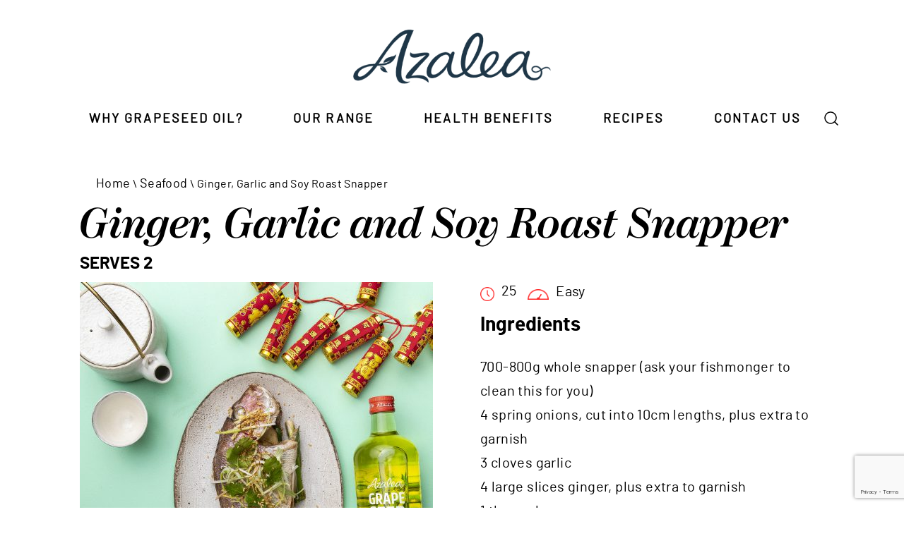

--- FILE ---
content_type: text/html; charset=UTF-8
request_url: https://azaleaoils.com/recipe/ginger-garlic-and-soy-roast-snapper/
body_size: 37692
content:
<!DOCTYPE html>
<html lang="en-AU" class="no-js no-svg">
<head>
	<!-- Google Tag Manager -->
<script>(function(w,d,s,l,i){w[l]=w[l]||[];w[l].push({'gtm.start':
new Date().getTime(),event:'gtm.js'});var f=d.getElementsByTagName(s)[0],
j=d.createElement(s),dl=l!='dataLayer'?'&l='+l:'';j.async=true;j.src=
'https://www.googletagmanager.com/gtm.js?id='+i+dl;f.parentNode.insertBefore(j,f);
})(window,document,'script','dataLayer','GTM-5P8WS8S');</script>
<!-- End Google Tag Manager -->
	<!-- Start cookieyes banner -->  <!-- End cookieyes banner -->
<meta charset="UTF-8">
<meta name="viewport" content="initial-scale=1">
<link rel="profile" href="http://gmpg.org/xfn/11">
<link rel="shortcut icon" type="image/x-icon" href="https://azaleaoils.com/wp-content/themes/azaleaoils/assets/images/favicon.ico"/>
<meta name="google-site-verification" content="em2T-70mjNG1WNwN-vfeJxRZKfPJJsKrZTTa-EzP4GY" />

<meta name='robots' content='index, follow, max-image-preview:large, max-snippet:-1, max-video-preview:-1' />
	<style></style>
	
	<!-- This site is optimized with the Yoast SEO plugin v26.4 - https://yoast.com/wordpress/plugins/seo/ -->
	<title>Ginger, Garlic and Soy Roast Snapper - AZALEA</title>
<link crossorigin data-rocket-preload as="font" href="https://azaleaoils.com/wp-content/themes/azaleaoils/assets/fonts/barlow-regular-webfont.woff2" rel="preload">
<link crossorigin data-rocket-preload as="font" href="https://azaleaoils.com/wp-content/themes/azaleaoils/assets/fonts/barlow-bold-webfont.woff2" rel="preload">
<link crossorigin data-rocket-preload as="font" href="https://azaleaoils.com/wp-content/themes/azaleaoils/assets/fonts/ModernoFB-BoldItalic.otf" rel="preload">
<style id="wpr-usedcss">img:is([sizes=auto i],[sizes^="auto," i]){contain-intrinsic-size:3000px 1500px}:where(.wp-block-button__link){border-radius:9999px;box-shadow:none;padding:calc(.667em + 2px) calc(1.333em + 2px);text-decoration:none}:root :where(.wp-block-button .wp-block-button__link.is-style-outline),:root :where(.wp-block-button.is-style-outline>.wp-block-button__link){border:2px solid;padding:.667em 1.333em}:root :where(.wp-block-button .wp-block-button__link.is-style-outline:not(.has-text-color)),:root :where(.wp-block-button.is-style-outline>.wp-block-button__link:not(.has-text-color)){color:currentColor}:root :where(.wp-block-button .wp-block-button__link.is-style-outline:not(.has-background)),:root :where(.wp-block-button.is-style-outline>.wp-block-button__link:not(.has-background)){background-color:initial;background-image:none}:where(.wp-block-calendar table:not(.has-background) th){background:#ddd}:where(.wp-block-columns){margin-bottom:1.75em}:where(.wp-block-columns.has-background){padding:1.25em 2.375em}:where(.wp-block-post-comments input[type=submit]){border:none}:where(.wp-block-cover-image:not(.has-text-color)),:where(.wp-block-cover:not(.has-text-color)){color:#fff}:where(.wp-block-cover-image.is-light:not(.has-text-color)),:where(.wp-block-cover.is-light:not(.has-text-color)){color:#000}:root :where(.wp-block-cover h1:not(.has-text-color)),:root :where(.wp-block-cover h2:not(.has-text-color)),:root :where(.wp-block-cover h3:not(.has-text-color)),:root :where(.wp-block-cover h4:not(.has-text-color)),:root :where(.wp-block-cover h5:not(.has-text-color)),:root :where(.wp-block-cover h6:not(.has-text-color)),:root :where(.wp-block-cover p:not(.has-text-color)){color:inherit}:where(.wp-block-file){margin-bottom:1.5em}:where(.wp-block-file__button){border-radius:2em;display:inline-block;padding:.5em 1em}:where(.wp-block-file__button):is(a):active,:where(.wp-block-file__button):is(a):focus,:where(.wp-block-file__button):is(a):hover,:where(.wp-block-file__button):is(a):visited{box-shadow:none;color:#fff;opacity:.85;text-decoration:none}:where(.wp-block-group.wp-block-group-is-layout-constrained){position:relative}:root :where(.wp-block-image.is-style-rounded img,.wp-block-image .is-style-rounded img){border-radius:9999px}:where(.wp-block-latest-comments:not([style*=line-height] .wp-block-latest-comments__comment)){line-height:1.1}:where(.wp-block-latest-comments:not([style*=line-height] .wp-block-latest-comments__comment-excerpt p)){line-height:1.8}:root :where(.wp-block-latest-posts.is-grid){padding:0}:root :where(.wp-block-latest-posts.wp-block-latest-posts__list){padding-left:0}ol,ul{box-sizing:border-box}:root :where(.wp-block-list.has-background){padding:1.25em 2.375em}:where(.wp-block-navigation.has-background .wp-block-navigation-item a:not(.wp-element-button)),:where(.wp-block-navigation.has-background .wp-block-navigation-submenu a:not(.wp-element-button)){padding:.5em 1em}:where(.wp-block-navigation .wp-block-navigation__submenu-container .wp-block-navigation-item a:not(.wp-element-button)),:where(.wp-block-navigation .wp-block-navigation__submenu-container .wp-block-navigation-submenu a:not(.wp-element-button)),:where(.wp-block-navigation .wp-block-navigation__submenu-container .wp-block-navigation-submenu button.wp-block-navigation-item__content),:where(.wp-block-navigation .wp-block-navigation__submenu-container .wp-block-pages-list__item button.wp-block-navigation-item__content){padding:.5em 1em}:root :where(p.has-background){padding:1.25em 2.375em}:where(p.has-text-color:not(.has-link-color)) a{color:inherit}:where(.wp-block-post-comments-form) input:not([type=submit]),:where(.wp-block-post-comments-form) textarea{border:1px solid #949494;font-family:inherit;font-size:1em}:where(.wp-block-post-comments-form) input:where(:not([type=submit]):not([type=checkbox])),:where(.wp-block-post-comments-form) textarea{padding:calc(.667em + 2px)}:where(.wp-block-post-excerpt){box-sizing:border-box;margin-bottom:var(--wp--style--block-gap);margin-top:var(--wp--style--block-gap)}:where(.wp-block-preformatted.has-background){padding:1.25em 2.375em}:where(.wp-block-search__button){border:1px solid #ccc;padding:6px 10px}:where(.wp-block-search__input){font-family:inherit;font-size:inherit;font-style:inherit;font-weight:inherit;letter-spacing:inherit;line-height:inherit;text-transform:inherit}:where(.wp-block-search__button-inside .wp-block-search__inside-wrapper){border:1px solid #949494;box-sizing:border-box;padding:4px}:where(.wp-block-search__button-inside .wp-block-search__inside-wrapper) .wp-block-search__input{border:none;border-radius:0;padding:0 4px}:where(.wp-block-search__button-inside .wp-block-search__inside-wrapper) .wp-block-search__input:focus{outline:0}:where(.wp-block-search__button-inside .wp-block-search__inside-wrapper) :where(.wp-block-search__button){padding:4px 8px}:root :where(.wp-block-separator.is-style-dots){height:auto;line-height:1;text-align:center}:root :where(.wp-block-separator.is-style-dots):before{color:currentColor;content:"···";font-family:serif;font-size:1.5em;letter-spacing:2em;padding-left:2em}:root :where(.wp-block-site-logo.is-style-rounded){border-radius:9999px}:where(.wp-block-social-links:not(.is-style-logos-only)) .wp-social-link{background-color:#f0f0f0;color:#444}:where(.wp-block-social-links:not(.is-style-logos-only)) .wp-social-link-amazon{background-color:#f90;color:#fff}:where(.wp-block-social-links:not(.is-style-logos-only)) .wp-social-link-bandcamp{background-color:#1ea0c3;color:#fff}:where(.wp-block-social-links:not(.is-style-logos-only)) .wp-social-link-behance{background-color:#0757fe;color:#fff}:where(.wp-block-social-links:not(.is-style-logos-only)) .wp-social-link-bluesky{background-color:#0a7aff;color:#fff}:where(.wp-block-social-links:not(.is-style-logos-only)) .wp-social-link-codepen{background-color:#1e1f26;color:#fff}:where(.wp-block-social-links:not(.is-style-logos-only)) .wp-social-link-deviantart{background-color:#02e49b;color:#fff}:where(.wp-block-social-links:not(.is-style-logos-only)) .wp-social-link-discord{background-color:#5865f2;color:#fff}:where(.wp-block-social-links:not(.is-style-logos-only)) .wp-social-link-dribbble{background-color:#e94c89;color:#fff}:where(.wp-block-social-links:not(.is-style-logos-only)) .wp-social-link-dropbox{background-color:#4280ff;color:#fff}:where(.wp-block-social-links:not(.is-style-logos-only)) .wp-social-link-etsy{background-color:#f45800;color:#fff}:where(.wp-block-social-links:not(.is-style-logos-only)) .wp-social-link-facebook{background-color:#0866ff;color:#fff}:where(.wp-block-social-links:not(.is-style-logos-only)) .wp-social-link-fivehundredpx{background-color:#000;color:#fff}:where(.wp-block-social-links:not(.is-style-logos-only)) .wp-social-link-flickr{background-color:#0461dd;color:#fff}:where(.wp-block-social-links:not(.is-style-logos-only)) .wp-social-link-foursquare{background-color:#e65678;color:#fff}:where(.wp-block-social-links:not(.is-style-logos-only)) .wp-social-link-github{background-color:#24292d;color:#fff}:where(.wp-block-social-links:not(.is-style-logos-only)) .wp-social-link-goodreads{background-color:#eceadd;color:#382110}:where(.wp-block-social-links:not(.is-style-logos-only)) .wp-social-link-google{background-color:#ea4434;color:#fff}:where(.wp-block-social-links:not(.is-style-logos-only)) .wp-social-link-gravatar{background-color:#1d4fc4;color:#fff}:where(.wp-block-social-links:not(.is-style-logos-only)) .wp-social-link-instagram{background-color:#f00075;color:#fff}:where(.wp-block-social-links:not(.is-style-logos-only)) .wp-social-link-lastfm{background-color:#e21b24;color:#fff}:where(.wp-block-social-links:not(.is-style-logos-only)) .wp-social-link-linkedin{background-color:#0d66c2;color:#fff}:where(.wp-block-social-links:not(.is-style-logos-only)) .wp-social-link-mastodon{background-color:#3288d4;color:#fff}:where(.wp-block-social-links:not(.is-style-logos-only)) .wp-social-link-medium{background-color:#000;color:#fff}:where(.wp-block-social-links:not(.is-style-logos-only)) .wp-social-link-meetup{background-color:#f6405f;color:#fff}:where(.wp-block-social-links:not(.is-style-logos-only)) .wp-social-link-patreon{background-color:#000;color:#fff}:where(.wp-block-social-links:not(.is-style-logos-only)) .wp-social-link-pinterest{background-color:#e60122;color:#fff}:where(.wp-block-social-links:not(.is-style-logos-only)) .wp-social-link-pocket{background-color:#ef4155;color:#fff}:where(.wp-block-social-links:not(.is-style-logos-only)) .wp-social-link-reddit{background-color:#ff4500;color:#fff}:where(.wp-block-social-links:not(.is-style-logos-only)) .wp-social-link-skype{background-color:#0478d7;color:#fff}:where(.wp-block-social-links:not(.is-style-logos-only)) .wp-social-link-snapchat{background-color:#fefc00;color:#fff;stroke:#000}:where(.wp-block-social-links:not(.is-style-logos-only)) .wp-social-link-soundcloud{background-color:#ff5600;color:#fff}:where(.wp-block-social-links:not(.is-style-logos-only)) .wp-social-link-spotify{background-color:#1bd760;color:#fff}:where(.wp-block-social-links:not(.is-style-logos-only)) .wp-social-link-telegram{background-color:#2aabee;color:#fff}:where(.wp-block-social-links:not(.is-style-logos-only)) .wp-social-link-threads{background-color:#000;color:#fff}:where(.wp-block-social-links:not(.is-style-logos-only)) .wp-social-link-tiktok{background-color:#000;color:#fff}:where(.wp-block-social-links:not(.is-style-logos-only)) .wp-social-link-tumblr{background-color:#011835;color:#fff}:where(.wp-block-social-links:not(.is-style-logos-only)) .wp-social-link-twitch{background-color:#6440a4;color:#fff}:where(.wp-block-social-links:not(.is-style-logos-only)) .wp-social-link-twitter{background-color:#1da1f2;color:#fff}:where(.wp-block-social-links:not(.is-style-logos-only)) .wp-social-link-vimeo{background-color:#1eb7ea;color:#fff}:where(.wp-block-social-links:not(.is-style-logos-only)) .wp-social-link-vk{background-color:#4680c2;color:#fff}:where(.wp-block-social-links:not(.is-style-logos-only)) .wp-social-link-wordpress{background-color:#3499cd;color:#fff}:where(.wp-block-social-links:not(.is-style-logos-only)) .wp-social-link-whatsapp{background-color:#25d366;color:#fff}:where(.wp-block-social-links:not(.is-style-logos-only)) .wp-social-link-x{background-color:#000;color:#fff}:where(.wp-block-social-links:not(.is-style-logos-only)) .wp-social-link-yelp{background-color:#d32422;color:#fff}:where(.wp-block-social-links:not(.is-style-logos-only)) .wp-social-link-youtube{background-color:red;color:#fff}:where(.wp-block-social-links.is-style-logos-only) .wp-social-link{background:0 0}:where(.wp-block-social-links.is-style-logos-only) .wp-social-link svg{height:1.25em;width:1.25em}:where(.wp-block-social-links.is-style-logos-only) .wp-social-link-amazon{color:#f90}:where(.wp-block-social-links.is-style-logos-only) .wp-social-link-bandcamp{color:#1ea0c3}:where(.wp-block-social-links.is-style-logos-only) .wp-social-link-behance{color:#0757fe}:where(.wp-block-social-links.is-style-logos-only) .wp-social-link-bluesky{color:#0a7aff}:where(.wp-block-social-links.is-style-logos-only) .wp-social-link-codepen{color:#1e1f26}:where(.wp-block-social-links.is-style-logos-only) .wp-social-link-deviantart{color:#02e49b}:where(.wp-block-social-links.is-style-logos-only) .wp-social-link-discord{color:#5865f2}:where(.wp-block-social-links.is-style-logos-only) .wp-social-link-dribbble{color:#e94c89}:where(.wp-block-social-links.is-style-logos-only) .wp-social-link-dropbox{color:#4280ff}:where(.wp-block-social-links.is-style-logos-only) .wp-social-link-etsy{color:#f45800}:where(.wp-block-social-links.is-style-logos-only) .wp-social-link-facebook{color:#0866ff}:where(.wp-block-social-links.is-style-logos-only) .wp-social-link-fivehundredpx{color:#000}:where(.wp-block-social-links.is-style-logos-only) .wp-social-link-flickr{color:#0461dd}:where(.wp-block-social-links.is-style-logos-only) .wp-social-link-foursquare{color:#e65678}:where(.wp-block-social-links.is-style-logos-only) .wp-social-link-github{color:#24292d}:where(.wp-block-social-links.is-style-logos-only) .wp-social-link-goodreads{color:#382110}:where(.wp-block-social-links.is-style-logos-only) .wp-social-link-google{color:#ea4434}:where(.wp-block-social-links.is-style-logos-only) .wp-social-link-gravatar{color:#1d4fc4}:where(.wp-block-social-links.is-style-logos-only) .wp-social-link-instagram{color:#f00075}:where(.wp-block-social-links.is-style-logos-only) .wp-social-link-lastfm{color:#e21b24}:where(.wp-block-social-links.is-style-logos-only) .wp-social-link-linkedin{color:#0d66c2}:where(.wp-block-social-links.is-style-logos-only) .wp-social-link-mastodon{color:#3288d4}:where(.wp-block-social-links.is-style-logos-only) .wp-social-link-medium{color:#000}:where(.wp-block-social-links.is-style-logos-only) .wp-social-link-meetup{color:#f6405f}:where(.wp-block-social-links.is-style-logos-only) .wp-social-link-patreon{color:#000}:where(.wp-block-social-links.is-style-logos-only) .wp-social-link-pinterest{color:#e60122}:where(.wp-block-social-links.is-style-logos-only) .wp-social-link-pocket{color:#ef4155}:where(.wp-block-social-links.is-style-logos-only) .wp-social-link-reddit{color:#ff4500}:where(.wp-block-social-links.is-style-logos-only) .wp-social-link-skype{color:#0478d7}:where(.wp-block-social-links.is-style-logos-only) .wp-social-link-snapchat{color:#fff;stroke:#000}:where(.wp-block-social-links.is-style-logos-only) .wp-social-link-soundcloud{color:#ff5600}:where(.wp-block-social-links.is-style-logos-only) .wp-social-link-spotify{color:#1bd760}:where(.wp-block-social-links.is-style-logos-only) .wp-social-link-telegram{color:#2aabee}:where(.wp-block-social-links.is-style-logos-only) .wp-social-link-threads{color:#000}:where(.wp-block-social-links.is-style-logos-only) .wp-social-link-tiktok{color:#000}:where(.wp-block-social-links.is-style-logos-only) .wp-social-link-tumblr{color:#011835}:where(.wp-block-social-links.is-style-logos-only) .wp-social-link-twitch{color:#6440a4}:where(.wp-block-social-links.is-style-logos-only) .wp-social-link-twitter{color:#1da1f2}:where(.wp-block-social-links.is-style-logos-only) .wp-social-link-vimeo{color:#1eb7ea}:where(.wp-block-social-links.is-style-logos-only) .wp-social-link-vk{color:#4680c2}:where(.wp-block-social-links.is-style-logos-only) .wp-social-link-whatsapp{color:#25d366}:where(.wp-block-social-links.is-style-logos-only) .wp-social-link-wordpress{color:#3499cd}:where(.wp-block-social-links.is-style-logos-only) .wp-social-link-x{color:#000}:where(.wp-block-social-links.is-style-logos-only) .wp-social-link-yelp{color:#d32422}:where(.wp-block-social-links.is-style-logos-only) .wp-social-link-youtube{color:red}:root :where(.wp-block-social-links .wp-social-link a){padding:.25em}:root :where(.wp-block-social-links.is-style-logos-only .wp-social-link a){padding:0}:root :where(.wp-block-social-links.is-style-pill-shape .wp-social-link a){padding-left:.6666666667em;padding-right:.6666666667em}:root :where(.wp-block-tag-cloud.is-style-outline){display:flex;flex-wrap:wrap;gap:1ch}:root :where(.wp-block-tag-cloud.is-style-outline a){border:1px solid;font-size:unset!important;margin-right:0;padding:1ch 2ch;text-decoration:none!important}:root :where(.wp-block-table-of-contents){box-sizing:border-box}:where(.wp-block-term-description){box-sizing:border-box;margin-bottom:var(--wp--style--block-gap);margin-top:var(--wp--style--block-gap)}:where(pre.wp-block-verse){font-family:inherit}:root{--wp--preset--font-size--normal:16px;--wp--preset--font-size--huge:42px}html :where(.has-border-color){border-style:solid}html :where([style*=border-top-color]){border-top-style:solid}html :where([style*=border-right-color]){border-right-style:solid}html :where([style*=border-bottom-color]){border-bottom-style:solid}html :where([style*=border-left-color]){border-left-style:solid}html :where([style*=border-width]){border-style:solid}html :where([style*=border-top-width]){border-top-style:solid}html :where([style*=border-right-width]){border-right-style:solid}html :where([style*=border-bottom-width]){border-bottom-style:solid}html :where([style*=border-left-width]){border-left-style:solid}html :where(img[class*=wp-image-]){height:auto;max-width:100%}:where(figure){margin:0 0 1em}html :where(.is-position-sticky){--wp-admin--admin-bar--position-offset:var(--wp-admin--admin-bar--height,0px)}@media screen and (max-width:600px){html :where(.is-position-sticky){--wp-admin--admin-bar--position-offset:0px}}:root :where(.wp-block-image figcaption){color:#555;font-size:13px;text-align:center}:where(.wp-block-group.has-background){padding:1.25em 2.375em}:root :where(.wp-block-template-part.has-background){margin-bottom:0;margin-top:0;padding:1.25em 2.375em}:root{--wp--preset--aspect-ratio--square:1;--wp--preset--aspect-ratio--4-3:4/3;--wp--preset--aspect-ratio--3-4:3/4;--wp--preset--aspect-ratio--3-2:3/2;--wp--preset--aspect-ratio--2-3:2/3;--wp--preset--aspect-ratio--16-9:16/9;--wp--preset--aspect-ratio--9-16:9/16;--wp--preset--color--black:#000000;--wp--preset--color--cyan-bluish-gray:#abb8c3;--wp--preset--color--white:#ffffff;--wp--preset--color--pale-pink:#f78da7;--wp--preset--color--vivid-red:#cf2e2e;--wp--preset--color--luminous-vivid-orange:#ff6900;--wp--preset--color--luminous-vivid-amber:#fcb900;--wp--preset--color--light-green-cyan:#7bdcb5;--wp--preset--color--vivid-green-cyan:#00d084;--wp--preset--color--pale-cyan-blue:#8ed1fc;--wp--preset--color--vivid-cyan-blue:#0693e3;--wp--preset--color--vivid-purple:#9b51e0;--wp--preset--gradient--vivid-cyan-blue-to-vivid-purple:linear-gradient(135deg,rgba(6, 147, 227, 1) 0%,rgb(155, 81, 224) 100%);--wp--preset--gradient--light-green-cyan-to-vivid-green-cyan:linear-gradient(135deg,rgb(122, 220, 180) 0%,rgb(0, 208, 130) 100%);--wp--preset--gradient--luminous-vivid-amber-to-luminous-vivid-orange:linear-gradient(135deg,rgba(252, 185, 0, 1) 0%,rgba(255, 105, 0, 1) 100%);--wp--preset--gradient--luminous-vivid-orange-to-vivid-red:linear-gradient(135deg,rgba(255, 105, 0, 1) 0%,rgb(207, 46, 46) 100%);--wp--preset--gradient--very-light-gray-to-cyan-bluish-gray:linear-gradient(135deg,rgb(238, 238, 238) 0%,rgb(169, 184, 195) 100%);--wp--preset--gradient--cool-to-warm-spectrum:linear-gradient(135deg,rgb(74, 234, 220) 0%,rgb(151, 120, 209) 20%,rgb(207, 42, 186) 40%,rgb(238, 44, 130) 60%,rgb(251, 105, 98) 80%,rgb(254, 248, 76) 100%);--wp--preset--gradient--blush-light-purple:linear-gradient(135deg,rgb(255, 206, 236) 0%,rgb(152, 150, 240) 100%);--wp--preset--gradient--blush-bordeaux:linear-gradient(135deg,rgb(254, 205, 165) 0%,rgb(254, 45, 45) 50%,rgb(107, 0, 62) 100%);--wp--preset--gradient--luminous-dusk:linear-gradient(135deg,rgb(255, 203, 112) 0%,rgb(199, 81, 192) 50%,rgb(65, 88, 208) 100%);--wp--preset--gradient--pale-ocean:linear-gradient(135deg,rgb(255, 245, 203) 0%,rgb(182, 227, 212) 50%,rgb(51, 167, 181) 100%);--wp--preset--gradient--electric-grass:linear-gradient(135deg,rgb(202, 248, 128) 0%,rgb(113, 206, 126) 100%);--wp--preset--gradient--midnight:linear-gradient(135deg,rgb(2, 3, 129) 0%,rgb(40, 116, 252) 100%);--wp--preset--font-size--small:13px;--wp--preset--font-size--medium:20px;--wp--preset--font-size--large:36px;--wp--preset--font-size--x-large:42px;--wp--preset--spacing--20:0.44rem;--wp--preset--spacing--30:0.67rem;--wp--preset--spacing--40:1rem;--wp--preset--spacing--50:1.5rem;--wp--preset--spacing--60:2.25rem;--wp--preset--spacing--70:3.38rem;--wp--preset--spacing--80:5.06rem;--wp--preset--shadow--natural:6px 6px 9px rgba(0, 0, 0, .2);--wp--preset--shadow--deep:12px 12px 50px rgba(0, 0, 0, .4);--wp--preset--shadow--sharp:6px 6px 0px rgba(0, 0, 0, .2);--wp--preset--shadow--outlined:6px 6px 0px -3px rgba(255, 255, 255, 1),6px 6px rgba(0, 0, 0, 1);--wp--preset--shadow--crisp:6px 6px 0px rgba(0, 0, 0, 1)}:where(.is-layout-flex){gap:.5em}:where(.is-layout-grid){gap:.5em}:where(.wp-block-post-template.is-layout-flex){gap:1.25em}:where(.wp-block-post-template.is-layout-grid){gap:1.25em}:where(.wp-block-columns.is-layout-flex){gap:2em}:where(.wp-block-columns.is-layout-grid){gap:2em}:root :where(.wp-block-pullquote){font-size:1.5em;line-height:1.6}.search-item{list-style-type:none}.searchform input[type=text]{border:1px solid #ccc;padding:5px;margin-right:5px;padding:16px 8px}.searchform input[type=submit]{border:none;color:#fff;padding:5px 10px;cursor:pointer}.search-modal{position:fixed;height:100vh;width:100%;display:flex;align-items:center;justify-content:center;top:0;left:0;z-index:999}.search-modal .search-content{border-radius:8px;background:#fff;max-width:831px;height:153px;display:flex;flex-direction:column;align-items:flex-start;padding:32px;width:100%;position:relative}.search-modal .search-content .close-button{cursor:pointer;right:0;top:-26px;position:absolute;display:flex;align-items:center;color:#fff;font-size:14px;font-style:normal;font-weight:500;line-height:normal;gap:8px}.search-modal .search-content .searchform{width:100%;display:flex;align-items:center;gap:16px}.search-modal .search-content .searchform input[type=text]{width:100%;border:0;border-bottom:1px solid #586067;color:#586067;font-size:22px;font-style:normal;font-weight:500;line-height:110%}.search-modal .search-content .text-custom{color:rgba(88,96,103,.6);font-size:16px;font-style:normal;font-weight:400;line-height:110%}.search-modal #searchsubmit{background:var(--color_secondary_search);border:1px solid var(--color_primary_search);color:var(--color_primary_search)!important;font-size:18px;font-style:normal;font-weight:500;text-transform:uppercase;align-items:center;display:flex;padding:16px 24px;gap:8px}.search-modal #searchsubmit svg path{stroke:var(--color_primary_search)!important}.search-modal #searchsubmit:hover svg path{stroke:var(--color_secondary_search)!important}.search-modal #searchsubmit:hover{transition:none!important;background:var(--color_primary_search)!important;border:1px solid var(--color_secondary_search)!important;color:var(--color_secondary_search)!important}.ocultar{display:none}.capa-search{background:rgba(0,0,0,.48);backdrop-filter:blur(2px);position:absolute;left:0;top:0;width:100%;height:100%;z-index:-1}.search h1{margin:0!important;padding:0!important;color:var(--color_text_heading_search);font-size:32px!important;font-style:normal!important;font-weight:700!important;line-height:110%!important}.search main{display:flex;flex-direction:column;gap:60px}.search .search-button{cursor:pointer}.escritorio-search{display:block}.movil-search{display:none}.Header-nav-inner{display:flex;align-items:center;gap:6px}.Azalea.search-modal .search-content .text-custom{margin-top:10px;text-transform:initial!important}:root{--color_primary_search:#000000;--color_secondary_search:#ffffff;--color_text_heading_search:#000000;--color_card_text_search:#000000;--color_card_background_search:#a2e3cf;--color_active_pagination_search:#000000;--color_default_pagination_search:#e8e8e8;--text_color_active_pagination_search:#ffffff;--text_color_default_pagination_search:#000000}@media (max-width:1023px){.Mobile-bar .Azalea .custom-search-container{margin-right:16px}.Mobile-bar .Azalea .custom-search-btn{width:32px;height:32px}.search-modal{align-items:flex-end}.search-modal .search-content .searchform{flex-direction:column;align-items:flex-start}.search-modal #searchsubmit{width:100%;justify-content:center}.escritorio-search{display:none}.movil-search{display:block;margin-bottom:16px}.search-modal .search-content{height:242px}}html{font-family:sans-serif;-ms-text-size-adjust:100%;-webkit-text-size-adjust:100%}body{font-family:barlowregular,Arial,Helvetica,sans-serif;margin:0}details,footer,header,main,nav,section{display:block}audio,canvas,progress,video{display:inline-block;vertical-align:baseline}audio:not([controls]){display:none;height:0}[hidden],template{display:none}a{background-color:transparent}a:active,a:hover{outline:0}abbr[title]{border-bottom:1px dotted}b{font-weight:700}h1{font-size:2em;margin:.67em 0}mark{background:#ff0;color:#000}small{font-size:80%}sub,sup{font-size:75%;line-height:0;position:relative;vertical-align:baseline}sup{top:-.5em}sub{bottom:-.25em}img{border:0}svg:not(:root){overflow:hidden}hr{-moz-box-sizing:content-box;box-sizing:content-box;height:0}pre{overflow:auto}code,kbd,pre{font-family:monospace,monospace;font-size:1em}button,input,optgroup,select,textarea{color:inherit;font:inherit;margin:0}button{overflow:visible}button,select{text-transform:none}button,html input[type=button],input[type=reset],input[type=submit]{-webkit-appearance:button;cursor:pointer}button[disabled],html input[disabled]{cursor:default}button::-moz-focus-inner,input::-moz-focus-inner{border:0;padding:0}input{line-height:normal}input[type=checkbox],input[type=radio]{box-sizing:border-box;padding:0}input[type=number]::-webkit-inner-spin-button,input[type=number]::-webkit-outer-spin-button{height:auto}input[type=search]{-webkit-appearance:textfield;-moz-box-sizing:content-box;-webkit-box-sizing:content-box;box-sizing:content-box}input[type=search]::-webkit-search-cancel-button,input[type=search]::-webkit-search-decoration{-webkit-appearance:none}fieldset{border:1px solid silver;margin:0 2px;padding:.35em .625em .75em}legend{border:0;padding:0}textarea{overflow:auto}optgroup{font-weight:700}table{border-collapse:collapse;border-spacing:0}td,th{padding:0}.clear:after{display:block;visibility:hidden;font-size:0;height:0;clear:both;content:"."}.sqs-system-error{color:#3e3e3e!important;background:url('https://assets.squarespace.com/universal/images-v6/damask/error-dark.png') center center no-repeat;background-position:12px 12px}.sqs-system-error input{cursor:pointer;outline:0;background:#3e3e3e;padding:11px;text-align:center;transition:background-color .1s ease-in-out,opacity .1s ease-in-out;line-height:22px;-moz-user-select:none;-webkit-user-select:none;-ms-user-select:none;user-select:none;font-family:inherit;-webkit-appearance:none;-moz-appearance:none;appearance:none}.sqs-system-error input,.sqs-system-error input>*{color:#fff!important;-webkit-appearance:none;border:0;text-transform:uppercase;outline:0;letter-spacing:.5px;font-size:11px;font-weight:500}.sqs-system-error input:hover{background-color:#000;box-shadow:none}.sqs-system-error input.disabled{opacity:.3;cursor:default}.sqs-system-error input.disabled>*{opacity:.5}.sqs-system-error input.disabled:hover{background-color:#3e3e3e!important}.sqs-system-error-overlay.dialog-screen-overlay{background:rgba(246,246,246,.98)}.sqs-video-wrapper .intrinsic{max-width:100%}.sqs-video-wrapper.video-fill{position:absolute;width:100%;height:100%}.sqs-video-wrapper iframe{position:absolute;top:0;left:0;width:100%;height:100%}.sqs-video-wrapper embed,.sqs-video-wrapper object{position:absolute;top:0;left:0;width:100%;height:100%}.sqs-video-wrapper .sqs-video-overlay{display:block;position:absolute;top:0;left:0;width:100%;height:100%;background-size:cover;color:#000;background-position:center center;background-repeat:no-repeat}.sqs-video-wrapper .sqs-video-overlay .sqs-video-opaque{position:absolute;bottom:0;width:100%;height:100%;background:#000;opacity:0}.sqs-video-wrapper .sqs-video-overlay.no-thumb .sqs-video-opaque{opacity:1}.sqs-video-wrapper .sqs-video-overlay .sqs-video-icon{position:absolute;top:50%;left:50%;background:url('https://assets.squarespace.com/universal/images-v6/damask/play-button.png') center center no-repeat;height:48px;width:48px;margin-left:-24px;margin-top:-24px;cursor:pointer}@media (-webkit-min-device-pixel-ratio:2),(-webkit-min-device-pixel-ratio:1.5),(min-resolution:1.5dppx){.sqs-system-error{background-image:url('https://assets.squarespace.com/universal/images-v6/damask/error-dark@2x.png');background-size:44px}.sqs-video-wrapper .sqs-video-overlay .sqs-video-icon{background-image:url('https://assets.squarespace.com/universal/images-v6/damask/play-button@2x.png');background-size:33px}}.sqs-video-wrapper.video-invalid{position:static!important;height:48px!important}.sqs-video-wrapper .sqs-video-invalid-wrapper{position:absolute;top:0;left:0;width:100%;height:100%;overflow:hidden}body.no-scroll{height:100%;position:fixed;top:0;left:0;bottom:0;right:0}.no-scroll{overflow:hidden!important}.sqs-lightbox-overlay{position:fixed;opacity:0;top:0;left:0;background:#000;height:100%;width:100%}.sqs-lightbox-overlay.light{background:rgba(246,246,246,.98)!important;color:#3e3e3e}.sqsp-tooltip{color:inherit;background-color:#f6f6f6;padding:22px 33px;box-shadow:0 4px 33px rgba(0,0,0,.22),0 0 0 1px rgba(0,0,0,.04);position:absolute;overflow:hidden;text-align:left!important;max-width:250px}.sqsp-tooltip .title{text-transform:uppercase;font-weight:500;letter-spacing:.5px;margin-bottom:11px}.sqsp-tooltip .description{margin:11px 0}.sqsp-tooltip .buttons{margin:22px -33px -22px;border-top:1px solid #e4e4e4;display:flex}.sqsp-tooltip .buttons:empty{border-top:0}.sqsp-tooltip .buttons>*{flex:1;display:flex;align-items:center;justify-content:center;border-left:1px solid #e4e4e4!important}.sqsp-tooltip .buttons>:first-child{border-left:none!important}.sqsp-tooltip .buttons button,.sqsp-tooltip .buttons input{background:0 0}.sqsp-tooltip .buttons a{border-bottom:none}.sqsp-tooltip .buttons a:not(.reject){cursor:pointer;outline:0;background:#f6f6f6;padding:11px;text-align:center;transition:background-color .1s ease-in-out,opacity .1s ease-in-out;line-height:22px;-moz-user-select:none;-webkit-user-select:none;-ms-user-select:none;user-select:none;font-family:inherit;-webkit-appearance:none;-moz-appearance:none;appearance:none}.sqsp-tooltip .buttons a:not(.reject),.sqsp-tooltip .buttons a:not(.reject)>*{color:#3e3e3e!important;-webkit-appearance:none;border:0;text-transform:uppercase;outline:0;letter-spacing:.5px;font-size:11px;font-weight:500}.sqsp-tooltip .buttons a:not(.reject):hover{background-color:#fff;box-shadow:none}.sqsp-tooltip .buttons a:not(.reject).disabled{opacity:.3;cursor:default}.sqsp-tooltip .buttons a:not(.reject).disabled>*{opacity:.5}.sqsp-tooltip .buttons a:not(.reject).disabled:hover{background-color:#f6f6f6!important}.sqsp-tooltip .buttons a:not(.reject).disabled{opacity:.5}.sqsp-tooltip .buttons a.reject{cursor:pointer;outline:0;background:#f6f6f6;padding:11px;text-align:center;transition:background-color .1s ease-in-out,opacity .1s ease-in-out;line-height:22px;-moz-user-select:none;-webkit-user-select:none;-ms-user-select:none;user-select:none;font-family:inherit;-webkit-appearance:none;-moz-appearance:none;appearance:none}.sqsp-tooltip .buttons a.reject,.sqsp-tooltip .buttons a.reject>*{color:#3e3e3e!important;-webkit-appearance:none;border:0;text-transform:uppercase;outline:0;letter-spacing:.5px;font-size:11px;font-weight:500}.sqsp-tooltip .buttons a.reject:hover{background-color:#000;box-shadow:none}.sqsp-tooltip .buttons a.reject.disabled{opacity:.3;cursor:default}.sqsp-tooltip .buttons a.reject.disabled>*{opacity:.5}.sqsp-tooltip .buttons a.reject.disabled:hover{background-color:#f6f6f6!important}.sqsp-tooltip .buttons a.reject:hover{background-color:#f0523d}.sqsp-tooltip .buttons a.reject:hover,.sqsp-tooltip .buttons a.reject:hover *{color:#fff!important}.sqs-action-overlay{position:absolute;top:0;right:0;white-space:nowrap;transition:opacity .1s ease-out;opacity:0;background-color:#3e3e3e;overflow:hidden;z-index:50;height:32px;border-radius:3px}.sqs-action-overlay.loading{opacity:1}.sqs-action-overlay.bottom{top:auto;bottom:0}.sqs-action-overlay>div{display:inline-block;height:32px;width:33px;opacity:.3;cursor:pointer}.sqs-action-overlay>div:hover{opacity:.9}.sqs-action-overlay>div:active,.sqs-action-overlay>div:focus{opacity:1}.sqs-action-overlay>div.remove{background:url('https://assets.squarespace.com/universal/images-v6/damask/trash-9-light.png') center center no-repeat;cursor:pointer}.sqs-action-overlay>div.remove:hover{background:url('https://assets.squarespace.com/universal/images-v6/damask/trash-9-red.png') center center no-repeat}@media (-webkit-min-device-pixel-ratio:2),(-webkit-min-device-pixel-ratio:1.5),(min-resolution:1.5dppx){.sqs-action-overlay>div.remove{background-image:url('https://assets.squarespace.com/universal/images-v6/damask/trash-9-light@2x.png');background-size:9px 11px}.sqs-action-overlay>div.remove:hover{background-image:url('https://assets.squarespace.com/universal/images-v6/damask/trash-9-red@2x.png');background-size:9px 11px}}.sqs-action-overlay>div.remove:hover{background:url('https://assets.squarespace.com/universal/images-v6/damask/trash-9-light.png') center center no-repeat #f0523d}@media (-webkit-min-device-pixel-ratio:2),(-webkit-min-device-pixel-ratio:1.5),(min-resolution:1.5dppx){.sqs-action-overlay>div.remove:hover{background-image:url('https://assets.squarespace.com/universal/images-v6/damask/trash-9-light@2x.png');background-size:9px 11px}}.sqs-action-overlay>div.loading{background:0 0;position:relative;opacity:1}.sqs-action-overlay>div.loading .sqs-spin.default{position:relative;top:50%;left:50%;transform:translatex(-50%) translatey(-50%)}.touch .sqs-action-overlay{opacity:1}.image-focal-point{border-radius:14px;height:14px;width:14px;margin-left:-10px;margin-top:-10px;position:absolute;border:3px solid rgba(255,255,255,.8);background:rgba(0,0,0,.2);cursor:move;opacity:0}.sqs-spin{background-color:transparent;border-radius:150px;display:inline-block;vertical-align:middle;animation:1s linear infinite sqs-spin}.sqs-spin.light{border:2px solid rgba(255,255,255,.7)!important;border-top-color:rgba(255,255,255,.15)!important;border-left-color:rgba(255,255,255,.15)!important}.sqs-spin.dark{border:2px solid rgba(0,0,0,.75)!important;border-top-color:rgba(0,0,0,.08)!important;border-left-color:rgba(0,0,0,.08)!important}.sqs-spin.small{width:8px;height:8px}.sqs-spin.default{width:12px;height:12px}.sqs-spin.large{width:22px;height:22px}@keyframes sqs-spin{0%{transform:rotate(0)}100%{transform:rotate(360deg)}}.sqs-widgets-confirmation{color:#3e3e3e;z-index:1000000;font-size:12px}@media screen and (max-width:432px){.sqs-widgets-confirmation{width:300px!important}}@media screen and (min-width:433px){.sqs-widgets-confirmation{position:absolute}}.sqs-widgets-confirmation{opacity:0;transform:scale(.96)}.sqs-widgets-confirmation.mobile{transform:translatey(-50%)}.sqs-widgets-confirmation.shown{opacity:1;transform:scale(1);animation-name:show-confirmation;animation-iteration-count:1;animation-duration:.3s}.sqs-widgets-confirmation.shown.mobile{transform:translatey(0);animation-name:show-confirmation-mobile}.sqs-widgets-confirmation.hiding{opacity:0;animation-name:none;transition-property:all;transition-duration:.3s;transform:scale(.96)}.sqs-widgets-confirmation.hiding.mobile{transform:translatey(-50%)}@keyframes show-confirmation{from{opacity:0;transform:scale(.96)}to{opacity:1;transform:scale(1)}}@keyframes show-confirmation-mobile{from{transform:translatey(-50%)}to{transform:translatey(0)}}.sqs-block.vsize-10 .sqs-block-content{height:340px}.sqs-row{width:auto!important}.sqs-row:after,.sqs-row:before{content:"";display:table}.sqs-row:after{clear:both}[class*=sqs-col]{float:left}[class*=sqs-col] .sqs-block{padding-left:17px;padding-right:17px}[class*=sqs-col]:last-child{padding-right:0}.sqs-col-12{width:100%}.sqs-col-12 .sqs-col-12{width:100%}.sqs-col-12 .sqs-col-6{width:50%}.sqs-col-6{width:50%}.sqs-col-6 .sqs-col-6{width:100%}.sqs-layout>.sqs-row{margin-left:-17px;margin-right:-17px}.sqs-layout:not(.sqs-editing) .sqs-row .sqs-block:not(.float):not(.sqs-feature-gated-wrapper):first-child{padding-top:0}.sqs-layout:not(.sqs-editing) .sqs-block+.sqs-row .sqs-block:not(.float):first-child{padding-top:17px}.sqs-layout:not(.sqs-editing) .sqs-row+.sqs-row .sqs-block:not(.float):first-child{padding-top:17px}.sqs-layout:not(.sqs-editing) .sqs-block+.sqs-row .sqs-block:not(.float):last-child,.sqs-layout:not(.sqs-editing)>.sqs-row:first-child>[class*=sqs-col]:first-child>.sqs-block:last-child{padding-bottom:17px}.sqs-layout:not(.sqs-editing) .sqs-row+.sqs-row:not(:last-child) .sqs-block:last-child{padding-bottom:17px}.sqs-block .state-message{font:400 12px/22px Clarkson,'Helvetica Neue',Helvetica,Arial,sans-serif;letter-spacing:normal;padding:19px;padding-left:60px;color:#3e3e3e;position:relative;background-color:rgba(128,128,128,.15000000000000002)}.sqs-block .state-message:after{content:" ";position:absolute;top:0;left:0;height:60px;width:60px;background:url(https://azaleaoils.com/universal/images-v6/icons/block-indicator-dark.png) center no-repeat}@media (-webkit-min-device-pixel-ratio:2),(min-resolution:1.5dppx){.sqs-block .state-message:after{background-image:url('https://azaleaoils.com/universal/images-v6/icons/block-indicator-dark@2x.png');background-size:22px}}.sqs-block .state-message.information{background:#222;padding:30px 20px;text-align:center;color:#999;font-size:11px}.sqs-block .state-message .title{padding-bottom:8px;font-size:14px}.sqs-block{position:relative;height:auto;padding-top:17px;padding-bottom:17px;outline:0;box-shadow:inset 0 0 0 1px rgba(128,128,128,0);-webkit-transition:box-shadow .2s ease-in-out;-moz-transition:box-shadow .2s ease-in-out;-ms-transition:box-shadow .2s ease-in-out;-o-transition:box-shadow .2s ease-in-out;transition:box-shadow .2s ease-in-out}.sqs-block:not(.sqs-block-html):not(.sqs-block-markdown){clear:both}.sqs-block-code img{max-width:100%}.sqs-block[class*=float]{z-index:10!important;box-sizing:border-box;clear:none}.sqs-block .sqs-intrinsic{position:relative!important}.sqs-block .sqs-intrinsic .sqs-intrinsic-content{position:absolute!important;top:0;left:0;height:100%;max-width:none;width:100%}.sqs-gallery-container iframe{width:100%;height:100%;background:0 0;display:block}.sqs-gallery-controls .next,.sqs-gallery-controls .previous{position:absolute;top:50%;outline:0;color:#fff!important;z-index:999;font-size:14px;line-height:40px;margin-top:-30px;background-color:rgba(0,0,0,.12);display:inline-block;padding:10px;transition:all .2s cubic-bezier(.25, .46, .45, .94)}.sqs-gallery-controls .next:hover,.sqs-gallery-controls .previous:hover{background-color:rgba(0,0,0,.2);color:#fff}.sqs-gallery-controls .previous{left:0}.sqs-gallery-controls .previous:before{font-family:squarespace-ui-font;font-style:normal;speak:none;font-weight:400;-webkit-font-smoothing:antialiased;content:"\E02C";text-align:center;display:inline-block;vertical-align:middle}.sqs-gallery-controls .previous:before{font-size:32px;width:32px;height:32px;line-height:32px}.sqs-gallery-controls .next{right:0}.sqs-gallery-controls .next:before{font-family:squarespace-ui-font;font-style:normal;speak:none;font-weight:400;-webkit-font-smoothing:antialiased;content:"\E02D";text-align:center;display:inline-block;vertical-align:middle}.sqs-gallery-controls .next:before{font-size:32px;width:32px;height:32px;line-height:32px}.sqs-gallery-controls .next:before,.sqs-gallery-controls .previous:before{font-size:24px;width:24px;height:24px;line-height:24px}.sqs-gallery-design-stacked{position:relative;text-align:left}.sqs-gallery-design-stacked-slide{position:absolute;top:0;left:0;width:100%;height:100%}.sqs-gallery-design-stacked-slide img{box-shadow:#000 0 0 0}.sqs-gallery-design-stacked-slide.normal img{height:100%}.sqs-gallery-design-stacked-slide:only-child{cursor:default}.sqs-gallery-design-stacked-scrollHorz,.sqs-gallery-design-stacked-swipe{overflow:hidden}.sqs-gallery-design-stacked-scrollHorz .sqs-gallery-design-stacked-slide,.sqs-gallery-design-stacked-swipe .sqs-gallery-design-stacked-slide{position:relative;float:left}.sqs-gallery-design-stacked-swipe-wrapper{overflow-x:scroll;-webkit-transform:translatez(0);-ms-overflow-style:none;-ms-scroll-chaining:none;-ms-scroll-snap-type:mandatory;-ms-scroll-snap-points-x:snapinterval(0%,100%)}.sqs-gallery-design-strip{position:relative;overflow:hidden;height:100%}.sqs-gallery-design-strip .sqs-wrapper{position:relative;height:100%}.sqs-gallery-design-strip-slide{float:left;height:100%!important;max-width:none!important;width:auto!important;cursor:pointer;position:relative}.sqs-gallery-design-strip-slide .sqs-video-wrapper,.sqs-gallery-design-strip-slide img{height:100%!important}.sqs-gallery-design-strip-slide:only-child{cursor:default}.sqs-gallery-design-autocolumns{position:relative}.sqs-gallery-design-autocolumns-slide{position:absolute}.sqs-gallery-design-autocolumns-slide img{width:100%;display:inline-block;transition:opacity .2s;opacity:1}.sqs-gallery-design-autocolumns-slide img.loading{opacity:0}.sqs-gallery-design-autocolumns-slide .content-fit img,.sqs-gallery-design-autocolumns-slide.content-fit img{width:auto}.sqs-gallery-design-autocolumns-slide.slide-stretched img{height:100%}.sqs-gallery-design-carousel .sqs-gallery-controls{overflow:hidden}.sqs-gallery-design-carousel .sqs-gallery-controls .next,.sqs-gallery-design-carousel .sqs-gallery-controls .previous{display:block;float:right;position:relative;top:auto;left:auto;right:auto;bottom:auto;margin:0 0 15px;padding:0;background-color:transparent;color:inherit!important;font-size:16px;line-height:16px;cursor:pointer}.sqs-gallery-design-carousel .sqs-gallery-controls .next:before{font-family:squarespace-ui-font;font-style:normal;speak:none;font-weight:400;-webkit-font-smoothing:antialiased;content:"\E02D";text-align:center;display:inline-block;vertical-align:middle}.sqs-gallery-design-carousel .sqs-gallery-controls .next:before{font-size:32px;width:32px;height:32px;line-height:32px}.sqs-gallery-design-carousel .sqs-gallery-controls .next:before{font-size:16px;width:16px;height:16px;line-height:16px}.sqs-gallery-design-carousel .sqs-gallery-controls .previous{margin-right:10px}.sqs-gallery-design-carousel .sqs-gallery-controls .previous:before{font-family:squarespace-ui-font;font-style:normal;speak:none;font-weight:400;-webkit-font-smoothing:antialiased;content:"\E02C";text-align:center;display:inline-block;vertical-align:middle}.sqs-gallery-design-carousel .sqs-gallery-controls .previous:before{font-size:32px;width:32px;height:32px;line-height:32px}.sqs-gallery-design-carousel .sqs-gallery-controls .previous:before{font-size:16px;width:16px;height:16px;line-height:16px}.sqs-gallery-design-carousel .sqs-gallery-controls .sqs-disabled{cursor:default;opacity:.4}.sqs-gallery-design-carousel .sqs-gallery-controls .sqs-hidden{display:none}.sqs-gallery-design-carousel .sqs-gallery-container{width:100%;overflow:hidden}.sqs-gallery-design-carousel .sqs-gallery{margin:0 0 0 -1%;white-space:nowrap;vertical-align:top;font-size:0;transition:-webkit-transform ease .4s;transition:transform ease .4s;transition:transform ease .4s,-webkit-transform ease .4s}.sqs-gallery-design-carousel .sqs-gallery-design-carousel-slide{display:inline-block;width:33.66666667%;padding:0 1%;white-space:nowrap;vertical-align:top;font-size:0}.sqs-gallery-design-carousel .sqs-gallery-design-carousel-slide img{width:100%;height:auto}.sqs-gallery-design-carousel .sqs-gallery-design-carousel-slide *{white-space:normal}.sqs-gallery-design-list .sqs-gallery-design-list-slide{overflow:hidden;margin-bottom:17px!important;padding-bottom:17px!important}.sqs-gallery-design-list .sqs-gallery-image-container{float:left;width:25%;padding-right:20px;box-sizing:border-box;-webkit-box-sizing:border-box;-moz-box-sizing:border-box}.sqs-gallery-design-list .sqs-gallery-meta-container{float:left;width:75%;box-sizing:border-box;-webkit-box-sizing:border-box;-moz-box-sizing:border-box}.sqs-gallery-design-list .sqs-gallery-design-list-slide.no-image .sqs-gallery-image-container{width:0!important}.sqs-gallery-design-list .sqs-gallery-design-list-slide.no-image .sqs-gallery-meta-container{width:100%!important}@media screen and (max-width:480px){.sqs-gallery-design-list .sqs-gallery-design-list-slide:not(.no-image) .sqs-gallery-image-container{width:35%!important}.sqs-gallery-design-list .sqs-gallery-design-list-slide:not(.no-image) .sqs-gallery-meta-container{width:65%!important}}.sqs-gallery-design-autorows .sqs-gallery-design-autorows-slide{float:left;cursor:pointer;overflow:hidden}.sqs-gallery-design-autorows .sqs-gallery-design-autorows-slide img{height:100%}.sqs-gallery-design-autorows .sqs-gallery-design-autorows-slide .meta{display:none}.sqs-gallery-design-autogrid{zoom:1}.sqs-gallery-design-autogrid:after{display:block;visibility:hidden;font-size:0;height:0;clear:both;content:"."}.sqs-gallery-design-autogrid-slide{position:relative;float:left}.sqs-gallery-design-autogrid-slide .img-wrapper{height:0}.sqs-gallery-design-autogrid-slide img{width:100%}body.sqs-lightbox-open{position:static!important;overflow-y:hidden}.sqs-gallery img:not([src]){opacity:0}.captcha-container.rendered{margin-bottom:24px;width:304px}.collection-type-gallery:not(.gallery-design-grid) .sqs-system-gallery{cursor:pointer;opacity:0;zoom:1;-webkit-transition:opacity .2s ease-out;-moz-transition:opacity .2s ease-out;-ms-transition:opacity .2s ease-out;-o-transition:opacity .2s ease-out;transition:opacity .2s ease-out}.ProductList-grid{clear:both;margin:0 -20px -20px 0;width:calc(120%)}.ProductList-item{position:relative;float:left;width:calc(13.333333333333336%);margin:0 20px 50px 0;cursor:pointer}.ProductList .ProductList-item:nth-child(3n+1){clear:left}.ProductList .product-price{margin:1.6em 0 0;color:rgba(82,82,82,.7);font-weight:400;font-size:13px;letter-spacing:0;line-height:1.4em;font-weight:600;font-style:normal;font-size:11px;letter-spacing:.1em;line-height:.9em;text-transform:none}body:not(.tweak-product-list-show-price) .ProductList .product-price{display:none}.ProductList .product-price .original-price{color:rgba(82,82,82,.7);text-decoration:line-through}@media only screen and (max-width:640px){.ProductList-grid{margin:0 -15px -15px 0;width:calc(115%)}.ProductList-item{margin-right:15px}.ProductList-item{margin-bottom:30px}.ProductList .product-price{margin:.5em 0 0}}.sqs-block-soundcloud .sqs-intrinsic iframe{position:absolute;top:0;left:0;width:100%!important;height:100%!important}@media screen and (max-width:640px){.sqs-block-soundcloud.isPlaylist .sqs-intrinsic{padding-bottom:0!important;height:400px!important}}.sqs-block-opentable-hidden{display:none!important}.sqs-block-opentable iframe{visibility:hidden;position:absolute}.sqs-block-opentable *{box-sizing:border-box;-webkit-box-sizing:border-box;-moz-box-sizing:border-box}.sqs-block-opentable .OT_list{list-style:none;margin:28px 0 0;padding:0;width:auto;display:inline-block;line-height:1em}.sqs-block-button .sqs-block-button-container--center{text-align:center}.sqs-block-button .sqs-block-button-element{display:inline-block;width:auto;height:auto;padding:1em 2.5em;color:#fff;background-color:#272727;border-width:0;font-size:12px;line-height:1em;font-weight:400;font-style:normal;text-transform:uppercase;letter-spacing:0;text-align:center;text-decoration:none;cursor:pointer;outline:0;-webkit-appearance:none;-moz-appearance:none;appearance:none;line-height:normal}.sqs-block-button .sqs-block-button-element:hover{opacity:1}.sqs-block-button .sqs-block-button-element--medium{padding:21px 34px;font-size:15px;letter-spacing:1px;font-size:10px;font-weight:600;font-style:normal;text-transform:uppercase;letter-spacing:.2em;color:#000;background-color:rgba(0,72,186,.57);border-color:rgba(0,72,186,.57)}.sqs-alternate-block-style-container .sqs-block-button .sqs-block-button-element--medium{color:#fff;background-color:#272727;border-color:#272727}.medium-button-style-outline .sqs-alternate-block-style-container .sqs-block-button .sqs-block-button-element--medium,.medium-button-style-outline .sqs-block-button .sqs-block-button-element--medium{border-width:2px;border-style:solid;background-color:transparent;-webkit-transition:background-color .1s linear,color .1s linear;-moz-transition:background-color .1s linear,color .1s linear;-o-transition:background-color .1s linear,color .1s linear;transition:.1s background-color linear,.1s color linear}.medium-button-style-outline .sqs-alternate-block-style-container .sqs-block-button .sqs-block-button-element--medium:hover,.medium-button-style-outline .sqs-block-button .sqs-block-button-element--medium:hover{color:#fff}.medium-button-style-outline .sqs-block-button .sqs-block-button-element--medium{color:rgba(0,72,186,.57)}.medium-button-style-outline .sqs-block-button .sqs-block-button-element--medium:hover{background-color:rgba(0,72,186,.57);color:#1d1d1d;color:#fff}.medium-button-style-outline .sqs-alternate-block-style-container .sqs-block-button .sqs-block-button-element--medium{color:#272727}.medium-button-style-outline .sqs-alternate-block-style-container .sqs-block-button .sqs-block-button-element--medium:hover{background-color:#272727;color:#fff}.medium-button-shape-rounded .sqs-block-button .sqs-block-button-element--medium{border-radius:3px}.sqs-block-zola .sqs-block-content{-webkit-transition:opacity .3s ease-in;-moz-transition:opacity .3s ease-in;-ms-transition:opacity .3s ease-in;transition:opacity .3s ease-in}.sqs-block-acuity .sqs-block-content{-webkit-transition:opacity .3s ease-in;-moz-transition:opacity .3s ease-in;-ms-transition:opacity .3s ease-in;transition:opacity .3s ease-in}.sqs-block-acuity .sqs-block-content iframe{min-height:1000px}.sqs-block-acuity .sqs-block-content iframe[style]{min-height:0}.sqs-use--icon,.sqs-use--mask{fill:transparent;-webkit-transition:fill 170ms ease-in-out;-moz-transition:fill 170ms ease-in-out;-ms-transition:fill 170ms ease-in-out;-o-transition:fill 170ms ease-in-out;transition:fill 170ms ease-in-out}.sqs-svg-icon--wrapper{display:inline-block;position:relative;overflow:hidden;cursor:pointer;text-decoration:none;-webkit-transition:background-color 170ms ease-in-out;-moz-transition:background-color 170ms ease-in-out;-ms-transition:background-color 170ms ease-in-out;-o-transition:background-color 170ms ease-in-out;transition:background-color 170ms ease-in-out;z-index:0}.sqs-svg-icon--wrapper svg,.sqs-svg-icon--wrapper>div{position:absolute;top:0;left:0;width:100%;height:100%}.social-icons-style-regular .sqs-svg-icon--wrapper{border-radius:0}.social-icons-style-regular .sqs-svg-icon--wrapper>div{-webkit-transform:scale(2);-moz-transform:scale(2);-ms-transform:scale(2);-o-transform:scale(2);transform:scale(2)}.social-icons-size-extra-large.social-icons-style-regular .sqs-svg-icon--wrapper{width:32px;height:32px}.social-icons-size-extra-large:not(.social-icons-style-regular) .sqs-svg-icon--wrapper{width:48px;height:48px}.social-icon-alignment-center .sqs-svg-icon--list{text-align:center}.social-icons-size-extra-large.social-icon-alignment-center .sqs-svg-icon--wrapper{margin:0 6px}.social-icons-size-extra-large.social-icons-style-regular.social-icon-alignment-center .sqs-svg-icon--wrapper{margin:0}.social-icons-color-standard.social-icons-style-regular .sqs-svg-icon--wrapper .sqs-use--mask{fill:transparent}.social-icons-color-standard.social-icons-style-regular .sqs-svg-icon--wrapper{background-color:transparent}.social-icons-color-standard .email .sqs-use--icon,.social-icons-color-standard .email .sqs-use--mask{fill:#222222}.social-icons-color-standard .email{border-color:#222;background-color:#222}.social-icons-color-standard.social-icons-style-regular .sqs-svg-icon--list:hover .email:not(:hover) .sqs-use--icon{fill:rgba(34,34,34,.4)}.social-icons-color-standard .facebook .sqs-use--icon,.social-icons-color-standard .facebook .sqs-use--mask{fill:#1a1a1a}.social-icons-color-standard .facebook{border-color:#1a1a1a;background-color:#1a1a1a}.social-icons-color-standard.social-icons-style-regular .sqs-svg-icon--list:hover .facebook:not(:hover) .sqs-use--icon{fill:rgba(59,89,152,.4)}.social-icons-color-standard .google .sqs-use--icon,.social-icons-color-standard .google .sqs-use--mask{fill:#dc4e41}.social-icons-color-standard .google{border-color:#dc4e41;background-color:#dc4e41}.social-icons-color-standard.social-icons-style-regular .sqs-svg-icon--list:hover .google:not(:hover) .sqs-use--icon{fill:rgba(220,78,65,.4)}.social-icons-color-standard .instagram-unauth .sqs-use--icon,.social-icons-color-standard .instagram-unauth .sqs-use--mask{fill:#1a1a1a}.social-icons-color-standard .instagram-unauth{border-color:#1a1a1a;background-color:#1a1a1a}.social-icons-color-standard.social-icons-style-regular .sqs-svg-icon--list:hover .instagram-unauth:not(:hover) .sqs-use--icon{fill:rgba(228,64,95,.4)}.social-icons-color-standard .medium .sqs-use--icon,.social-icons-color-standard .medium .sqs-use--mask{fill:#00ab6c}.social-icons-color-standard .medium{border-color:#00ab6c;background-color:#00ab6c}.social-icons-color-standard.social-icons-style-regular .sqs-svg-icon--list:hover .medium:not(:hover) .sqs-use--icon{fill:rgba(0,171,108,.4)}.social-icons-color-standard .url .sqs-use--icon,.social-icons-color-standard .url .sqs-use--mask{fill:#000000}.social-icons-color-standard .url{border-color:#000;background-color:#000}.social-icons-color-standard.social-icons-style-regular .sqs-svg-icon--list:hover .url:not(:hover) .sqs-use--icon{fill:rgba(0,0,0,.4)}.social-icons-color-standard .vimeo .sqs-use--icon,.social-icons-color-standard .vimeo .sqs-use--mask{fill:#1ab7ea}.social-icons-color-standard .vimeo{border-color:#1ab7ea;background-color:#1ab7ea}.social-icons-color-standard.social-icons-style-regular .sqs-svg-icon--list:hover .vimeo:not(:hover) .sqs-use--icon{fill:rgba(26,183,234,.4)}.social-icons-color-standard .youtube .sqs-use--icon,.social-icons-color-standard .youtube .sqs-use--mask{fill:#e52d27}.social-icons-color-standard .youtube{border-color:#e52d27;background-color:#e52d27}.social-icons-color-standard.social-icons-style-regular .sqs-svg-icon--list:hover .youtube:not(:hover) .sqs-use--icon{fill:rgba(229,45,39,.4)}.social-icon-alignment-center .sqs-svg-icon--list .copyright{font-family:barlowregular;margin-top:0;color:#1a1a1a}.sqs-block-html{clear:none}.sqs-block-html .sqs-block-content{outline:0}.sqs-block-html .sqs-block-content :not(h1):not(h2):not(h3){word-wrap:break-word}.sqs-block-html .sqs-block-content>:first-child{margin-top:0}.sqs-block-html .sqs-block-content>:last-child{margin-bottom:0}.sqs-gallery-block-stacked{padding:0;margin:0}.sqs-gallery-block-stacked a{border:0}.sqs-gallery-block-stacked .meta{display:none}.sqs-gallery-block-slideshow{position:relative;background-color:rgba(175,175,175,.1)}.sqs-gallery-block-slideshow .slide>a{position:absolute;top:0;left:0;width:100%;height:100%;display:block}.sqs-gallery-block-slideshow .slide .meta{opacity:0}.sqs-gallery-block-slideshow .meta{position:absolute;opacity:0;background-color:#111;background-color:rgba(0,0,0,.3)}.sqs-gallery-block-slideshow .meta a,.sqs-gallery-block-slideshow .meta a:hover{color:#fff;text-decoration:underline}.sqs-gallery-block-slideshow .meta.overflow{overflow-y:auto}.sqs-gallery-block-slideshow .slide.loaded .meta{opacity:1}.sqs-gallery-block-slideshow .meta{display:none}.sqs-gallery-block-slideshow .slide.video-playing .meta{display:none}.sqs-gallery-block-grid{overflow:hidden}.sqs-gallery-block-grid .slide{float:left;width:25%}.sqs-gallery-block-grid .slide .margin-wrapper{position:relative}.sqs-gallery-block-grid .slide .meta{position:relative}.sqs-gallery-block-grid .slide .meta h1{font-size:12px;letter-spacing:normal;margin:0}.sqs-block .sqs-gallery-thumbnails .sqs-video-thumbnail{position:relative}.sqs-block .sqs-gallery-thumbnails .sqs-video-thumbnail img{height:100%}.sqs-block .sqs-gallery-thumbnails .sqs-video-thumbnail.no-image .sqs-video-thumbnail-inner{background-image:url('https://assets.squarespace.com/universal/images-v6/icons/icon-video-24-light-solid.png');background-position:center center;background-repeat:no-repeat}.sqs-block .sqs-gallery-thumbnails .sqs-video-thumbnail .sqs-video-thumbnail-inner{height:100%;background:#000}.sqs-block .sqs-gallery-thumbnails .sqs-gallery-design-strip-slide{opacity:.5}.sqs-block .sqs-gallery-thumbnails .sqs-gallery-design-strip-slide.sqs-active-slide{opacity:1}@media only screen and (max-width:480px){.sqs-gallery-block-slideshow .meta{display:none!important}}.sqs-block-image .image-block-outer-wrapper.image-block-v2{position:relative}.sqs-block-image .image-block-outer-wrapper.image-block-v2 p{font-size:inherit}.sqs-block-image .image-block-outer-wrapper.image-block-v2 .intrinsic{position:relative;max-width:initial!important}.sqs-block-image .image-block-outer-wrapper.image-block-v2 .intrinsic img{display:block;width:100%}.image-block-outer-wrapper.animation-loaded{transform:translatez(0)}.sqs-dynamic-text{min-width:100%;line-height:1em}.min-font-set,.min-font-set~*{font-size:13px!important}.image-block-v2:not([class*="-animation-"]){opacity:0;transition:opacity 1s ease-out;transition-delay:1s}.sqs-text-ready .image-block-v2:not([class*="-animation-"]),.sqs-text-ready.image-block-v2:not([class*="-animation-"]){opacity:1}.image-block-outer-wrapper:not(.sqs-text-ready) .sqs-dynamic-text{visibility:hidden}.sqs-block-image .image-block-outer-wrapper:not(.image-block-v2) .image-block-wrapper img{max-width:none}.sqs-block-image .lightbox img{cursor:pointer}.sqs-block-image img{display:block}.sqs-block-image .image-block-outer-wrapper:not(.image-block-v2) .image-block-wrapper{line-height:0;text-align:center;position:relative;overflow:hidden}.sqs-block-image .image-block-outer-wrapper:not(.image-block-v2) .image-block-wrapper img{max-width:100%}.sqs-block-image .image-block-outer-wrapper:not(.image-block-v2) .intrinsic{margin:auto}.sqs-block-image .image-block-outer-wrapper:not(.image-block-v2) .intrinsic .image-block-wrapper img{position:absolute;top:0;left:0;max-width:none;width:100%}.sqs-block-image .sqs-action-overlay{z-index:1000}.sqs-block-image .processing{background:#ccc;text-align:center}.sqs-block-image.vsize-10 .image-block-wrapper{height:340px}.sqs-block-image[class*=vsize-] .sqs-block-content{height:auto;overflow:visible}.sqs-block-summary-v2 *{box-sizing:border-box;-webkit-box-sizing:border-box;-moz-box-sizing:border-box}.sqs-block-summary-v2 .summary-thumbnail-outer-container{position:relative}.sqs-block-summary-v2 .img-wrapper,.sqs-block-summary-v2 .sqs-video-wrapper{position:relative;width:100%;height:auto}.sqs-block-summary-v2 .img-wrapper img,.sqs-block-summary-v2 .sqs-video-wrapper img{opacity:0;display:block;width:100%;height:auto;font-size:13px;line-height:normal;-webkit-transition:opacity .6s;-moz-transition:opacity .6s;-ms-transition:opacity .6s;-o-transition:opacity .6s;transition:.6s opacity}.sqs-block-summary-v2 .img-wrapper img.loaded,.sqs-block-summary-v2 .sqs-video-wrapper img.loaded{opacity:1}div.sqs-block-opentable-v2{word-wrap:break-word}div.sqs-block-opentable-v2 .ot-dtp-picker{margin:auto;width:auto;background:0 0}div.sqs-block-opentable-v2 .ot-dtp-picker-button{width:100%!important;max-width:200px}div.sqs-block-opentable-v2 .ot-dtp-picker.wide{margin:auto;width:auto}div.sqs-block-opentable-v2 a{text-decoration:none!important}div.sqs-block-opentable-v2 .squarespace-opentable-new-age-wrapper{background:rgba(153,153,153,.15);padding:30px;opacity:0;transition:opacity .3s ease-out}div.sqs-block-opentable-v2 .squarespace-opentable-new-age-wrapper iframe{display:block;margin:0 auto}div.sqs-block-opentable-v2 .squarespace-opentable-new-age-wrapper h1{font-weight:400;text-align:center;line-height:1em;margin:0}div.sqs-block-opentable-v2 .squarespace-opentable-new-age-wrapper.loading{min-height:270px}div.sqs-block-opentable-v2 .squarespace-opentable-new-age-wrapper.loaded{opacity:1}div.sqs-block-opentable-v2 .squarespace-opentable-button-wrapper .ot-dtp-picker-button{color:#fff;background:#000}div.sqs-block-opentable-v2 h1{color:#111}div.sqs-block-opentable-v2 .squarespace-opentable-picker-wrapper{display:flex;justify-content:center;flex-wrap:wrap;margin:10px 0}@media only screen and (max-width:650px){div.sqs-block-opentable-v2 .squarespace-opentable-picker-wrapper{display:block;margin:0}}div.sqs-block-opentable-v2 .squarespace-opentable-button-wrapper{text-align:center;display:block}div.sqs-block-opentable-v2 .squarespace-opentable-button-wrapper .ot-dtp-picker-button{border-radius:0!important;box-shadow:none;border:none}.field-error{border-radius:2px;background:url('https://assets.squarespace.com/universal/images-v6/standard/icon_close_7_light.png') 9px 50% no-repeat #cc3b3b;color:#fff;display:inline-block;font-size:13px;line-height:23px;margin:12px 0;padding:5px 15px 3px 25px}.sqs-block-tourdates .sqs-spin{position:absolute;top:50px;left:50%;margin-left:-15px}li>:first-child::before{white-space:pre}.sqs-layout .html-block.sqs-block img{max-width:100%;height:auto}.sqs-layout .html-block.sqs-block img[align=left]{margin-right:34px}.sqs-layout .html-block.sqs-block img[align=right]{margin-left:34px}.sqs-layout .html-block.sqs-block img[align=top]{vertical-align:top}.sqs-layout .html-block.sqs-block img[align=middle]{vertical-align:middle}.sqs-layout .html-block.sqs-block img[align=bottom]{vertical-align:bottom}.sqs-layout .html-block.sqs-block div[data-src=v5] img{max-width:100%}.sqs-video-background{position:absolute;top:0;left:0;width:100%;height:100%;z-index:0;overflow:hidden;pointer-events:none}.sqs-video-background iframe{border-width:0}.sqs-video-background iframe:not(.background-video){visibility:hidden;opacity:0;-webkit-transform:translatex(-1000%);-moz-transform:translatex(-1000%);-ms-transform:translatex(-1000%);transform:translatex(-1000%)}.sqs-video-background .background-video{position:absolute;min-width:100%;min-height:100%;opacity:0;z-index:0;-webkit-transition:opacity .2s ease-in;-moz-transition:opacity .2s ease-in;-ms-transition:opacity .2s ease-in;-o-transition:opacity .2s ease-in;transition:opacity .2s ease-in}.sqs-video-background .background-video.loaded,.sqs-video-background .background-video.ready{opacity:1}.sqs-video-background .background-video.buffering{opacity:0;-webkit-transition:none;-moz-transition:none;-ms-transition:none;-o-transition:none;transition:none}.sqs-video-background.mobile iframe{display:none}@media screen and (max-width:640px){.sqs-layout [class*=sqs-col]{float:none!important;width:auto!important}.sqs-layout .sqs-row .sqs-block:first-child{padding-top:17px!important}.sqs-layout .sqs-row .sqs-block:last-child{padding-bottom:17px!important}.sqs-layout .sqs-row+.sqs-block,.sqs-layout .sqs-row+.sqs-row{margin-top:0!important}.sqs-gallery-design-grid-slide{width:50%!important;clear:none!important}}html{pointer-events:auto}body.tweak-site-width-option-full-background{background-color:#fff;-webkit-font-smoothing:subpixel-antialiased;-moz-osx-font-smoothing:auto}body.tweak-site-width-option-full-background.tweak-footer-show:not(.tweak-site-border-show){background-color:#fff;-webkit-font-smoothing:subpixel-antialiased;-moz-osx-font-smoothing:auto}.Loader{position:fixed;top:0;left:-100%;width:100%;height:5px;z-index:9999;background-color:transparent;-webkit-transition:background-color .3s ease-out,transform 0s linear .3s;-moz-transition:background-color .3s ease-out,transform 0s linear .3s;-ms-transition:background-color .3s ease-out,transform 0s linear .3s;-o-transition:background-color .3s ease-out,transform 0s linear .3s;transition:background-color .3s ease-out,transform 0s .3s linear;display:none}[data-mercury-loading] .Loader{background-color:#fff;-webkit-transition:transform .3s cubic-bezier(0, 0, 0, .618);-moz-transition:transform .3s cubic-bezier(0, 0, 0, .618);-ms-transition:transform .3s cubic-bezier(0, 0, 0, .618);-o-transition:transform .3s cubic-bezier(0, 0, 0, .618);transition:transform .3s cubic-bezier(0, 0, 0, .618);-webkit-transform:translatex(60%);-moz-transform:translatex(60%);-ms-transform:translatex(60%);-o-transform:translatex(60%);transform:translatex(60%)}[data-mercury-loading=done] .Loader{-webkit-transform:translatex(100%);-moz-transform:translatex(100%);-ms-transform:translatex(100%);-o-transform:translatex(100%);transform:translatex(100%)}.tweak-site-ajax-loading-enable.tweak-site-ajax-loading-bar-show .Loader{display:block}.Index-page-content,.Intro-content,.Main-content{-webkit-animation:480ms ease-out anim-opacity-full;animation:480ms ease-out anim-opacity-full}img[data-src]:not([src]){opacity:0}body{font-family:barlowregular,Arial,Helvetica,sans-serif;font-weight:400;font-size:16px;letter-spacing:0;line-height:1.6em;font-weight:300;font-style:normal;font-size:20px;letter-spacing:.02em;line-height:1.6em;text-transform:none;color:#1a1a1a}p:first-child{margin-top:0}p:last-child{margin-bottom:0}h1,h2,h3{text-rendering:optimizeLegibility}h1:first-child,h2:first-child,h3:first-child{margin-top:0}h1:last-child,h2:last-child,h3:last-child{margin-bottom:0}h1{font-family:barlowbold,Arial,Helvetica,sans-serif;font-weight:700;font-size:32px;letter-spacing:0;line-height:1em;text-transform:none;font-weight:400;font-style:normal;font-size:38px;line-height:1.2em;text-transform:uppercase}@media screen and (max-width:640px){h1{font-size:32px}h1,h2,h3{-webkit-hyphens:none;-moz-hyphens:none;-ms-hyphens:none;hyphens:none}}h2{font-family:barlowbold,Arial,Helvetica,sans-serif;font-weight:700;letter-spacing:0;line-height:1.2em;text-transform:none;font-weight:400;font-style:normal;font-size:24px;line-height:1.4em;text-transform:uppercase}h3{font-family:barlowbold,Arial,Helvetica,sans-serif;font-weight:700;font-size:18px;letter-spacing:0;line-height:1.2em;text-transform:none;font-weight:400;font-style:normal;font-size:16px;line-height:1.8em;text-transform:uppercase}h1+h1,h1+h2,h1+h3,h2+h1,h2+h2,h2+h3,h3+h1,h3+h2,h3+h3{margin-top:15px}h1{color:#000}h1 a{padding-bottom:.05em;border-bottom-width:1px;border-bottom-style:solid;border-bottom-color:rgba(0,0,0,.3);-webkit-transition:border-color .15s ease-out,color .15s ease-out;-moz-transition:border-color .15s ease-out,color .15s ease-out;-ms-transition:border-color .15s ease-out,color .15s ease-out;-o-transition:border-color .15s ease-out,color .15s ease-out;transition:border-color .15s ease-out,color .15s ease-out}h1 a:hover{color:rgba(0,0,0,.6);border-color:rgba(0,0,0,.15)}h2{color:#000}h2 a{padding-bottom:.05em;border-bottom-width:1px;border-bottom-style:solid;border-bottom-color:rgba(0,0,0,.3);-webkit-transition:border-color .15s ease-out,color .15s ease-out;-moz-transition:border-color .15s ease-out,color .15s ease-out;-ms-transition:border-color .15s ease-out,color .15s ease-out;-o-transition:border-color .15s ease-out,color .15s ease-out;transition:border-color .15s ease-out,color .15s ease-out}h2 a:hover{color:rgba(0,0,0,.6);border-color:rgba(0,0,0,.15)}h3{color:#1d1d1d}h3 a{padding-bottom:.05em;border-bottom-width:1px;border-bottom-style:solid;border-bottom-color:rgba(29,29,29,.3);-webkit-transition:border-color .15s ease-out,color .15s ease-out;-moz-transition:border-color .15s ease-out,color .15s ease-out;-ms-transition:border-color .15s ease-out,color .15s ease-out;-o-transition:border-color .15s ease-out,color .15s ease-out;transition:border-color .15s ease-out,color .15s ease-out}h3 a:hover{color:rgba(29,29,29,.6);border-color:rgba(29,29,29,.15)}a{color:inherit;text-decoration:none}a:active,a:focus{outline:0}.sqs-block-html ol a,.sqs-block-html p a,.sqs-block-html ul a,.sqs-block-image ol a,.sqs-block-image p a,.sqs-block-image ul a{color:#1a1a1a;-webkit-transition:color .15s ease-out;-moz-transition:color .15s ease-out;-ms-transition:color .15s ease-out;-o-transition:color .15s ease-out;transition:color .15s ease-out;padding-bottom:.05em;border-bottom-width:1px;border-bottom-style:solid;border-bottom-color:rgba(82,82,82,.18);-webkit-transition:border-color .15s ease-out,color .15s ease-out;-moz-transition:border-color .15s ease-out,color .15s ease-out;-ms-transition:border-color .15s ease-out,color .15s ease-out;-o-transition:border-color .15s ease-out,color .15s ease-out;transition:border-color .15s ease-out,color .15s ease-out}.sqs-block-html ol a:hover,.sqs-block-html p a:hover,.sqs-block-html ul a:hover,.sqs-block-image ol a:hover,.sqs-block-image p a:hover,.sqs-block-image ul a:hover{color:#1a1a1a}.tweak-site-border-show .Site{border:10px solid #fff}@media screen and (max-width:640px){.tweak-site-border-show .Site{border-top:0;border-bottom:0}}.Site-inner{position:relative}.tweak-site-width-option-full-background .Footer-inner,.tweak-site-width-option-full-background .Header-inner,.tweak-site-width-option-full-background .Index-page-content,.tweak-site-width-option-full-background .Intro-content,.tweak-site-width-option-full-background .Main-content{max-width:1920px;margin-left:auto;margin-right:auto}.tweak-site-width-option-full-background .Header-inner,.tweak-site-width-option-full-background .Index-page-content,.tweak-site-width-option-full-background .container,.tweak-site-width-option-full-background .index-recipes-content{max-width:1170px}.Parallax-host{display:none}.tweak-overlay-parallax-enabled.has-parallax-images:not(.tweak-site-width-option-constrained-width){background-color:#fff!important}.tweak-overlay-parallax-enabled .Index-page--has-image,.tweak-overlay-parallax-enabled .Intro--has-image{background-color:transparent}.tweak-overlay-parallax-enabled .Parallax-host{display:block}.tweak-overlay-parallax-enabled .Parallax-item{top:0;width:100%;z-index:-1;overflow:hidden;background-color:#fff}.Intro--has-image{-webkit-font-smoothing:subpixel-antialiased;-moz-osx-font-smoothing:auto;background-color:#fff;color:#fff}.Intro--has-image h1{color:rgba(34,34,34,.9)}.Intro--has-image h1 a{padding-bottom:.05em;border-bottom-width:1px;border-bottom-style:solid;border-bottom-color:rgba(34,34,34,.27);-webkit-transition:border-color .15s ease-out,color .15s ease-out;-moz-transition:border-color .15s ease-out,color .15s ease-out;-ms-transition:border-color .15s ease-out,color .15s ease-out;-o-transition:border-color .15s ease-out,color .15s ease-out;transition:border-color .15s ease-out,color .15s ease-out}.Intro--has-image h1 a:hover{color:rgba(34,34,34,.54);border-color:rgba(34,34,34,.135)}.Intro--has-image h2{font-family:ModernoFB-SemiboldItalic,Arial,Helvetica,sans-serif;color:#1a1a1a;text-transform:none;font-size:36px;line-height:36px}.Intro--has-image h2 a{padding-bottom:.05em;border-bottom-width:1px;border-bottom-style:solid;border-bottom-color:rgba(1,34,65,.3);-webkit-transition:border-color .15s ease-out,color .15s ease-out;-moz-transition:border-color .15s ease-out,color .15s ease-out;-ms-transition:border-color .15s ease-out,color .15s ease-out;-o-transition:border-color .15s ease-out,color .15s ease-out;transition:border-color .15s ease-out,color .15s ease-out}.Intro--has-image h2 a:hover{color:rgba(1,34,65,.6);border-color:rgba(1,34,65,.15)}.Intro--has-image h3{color:rgba(34,34,34,.9)}.Intro--has-image h3 a{padding-bottom:.05em;border-bottom-width:1px;border-bottom-style:solid;border-bottom-color:rgba(34,34,34,.27);-webkit-transition:border-color .15s ease-out,color .15s ease-out;-moz-transition:border-color .15s ease-out,color .15s ease-out;-ms-transition:border-color .15s ease-out,color .15s ease-out;-o-transition:border-color .15s ease-out,color .15s ease-out;transition:border-color .15s ease-out,color .15s ease-out}.Intro--has-image h3 a:hover{color:rgba(34,34,34,.54);border-color:rgba(34,34,34,.135)}.Intro--has-image .sqs-block-html ol a,.Intro--has-image .sqs-block-html p a,.Intro--has-image .sqs-block-html ul a,.Intro--has-image .sqs-block-image ol a,.Intro--has-image .sqs-block-image p a,.Intro--has-image .sqs-block-image ul a{color:#fff;-webkit-transition:color .15s ease-out;-moz-transition:color .15s ease-out;-ms-transition:color .15s ease-out;-o-transition:color .15s ease-out;transition:color .15s ease-out;padding-bottom:.05em;border-bottom-width:1px;border-bottom-style:solid;border-bottom-color:rgba(255,255,255,.3);-webkit-transition:border-color .15s ease-out,color .15s ease-out;-moz-transition:border-color .15s ease-out,color .15s ease-out;-ms-transition:border-color .15s ease-out,color .15s ease-out;-o-transition:border-color .15s ease-out,color .15s ease-out;transition:border-color .15s ease-out,color .15s ease-out}.Intro--has-image .sqs-block-html ol a:hover,.Intro--has-image .sqs-block-html p a:hover,.Intro--has-image .sqs-block-html ul a:hover,.Intro--has-image .sqs-block-image ol a:hover,.Intro--has-image .sqs-block-image p a:hover,.Intro--has-image .sqs-block-image ul a:hover{color:rgba(255,255,255,.5)}.Intro--has-image .sqs-block-html ol a:hover,.Intro--has-image .sqs-block-html p a:hover,.Intro--has-image .sqs-block-html ul a:hover,.Intro--has-image .sqs-block-image ol a:hover,.Intro--has-image .sqs-block-image p a:hover,.Intro--has-image .sqs-block-image ul a:hover{color:rgba(255,255,255,.6);border-color:rgba(255,255,255,.15)}.Intro--has-image:before{content:'';display:block;position:absolute;top:0;left:0;z-index:1;width:100%;height:100%;background-color:rgba(255,255,255,0)}.Intro--has-image .Intro-content{position:relative;z-index:2;padding-top:240px;padding-bottom:240px}@media screen and (max-width:1280px){.Intro--has-image .Intro-content{padding-top:180px;padding-bottom:180px}}.Intro-content{-webkit-box-sizing:border-box;-moz-box-sizing:border-box;box-sizing:border-box;padding:60px 65px}@media screen and (max-width:1024px){.Intro-content{padding-left:64px;padding-right:64px}}@media screen and (max-width:960px){.Intro--has-image .Intro-content{padding-top:120px;padding-bottom:120px}.Intro-content{padding-left:48px;padding-right:48px}}@media screen and (max-width:768px){.Intro-content{padding-left:36px;padding-right:36px}}@media screen and (max-width:640px){.Intro--has-image .Intro-content{padding-top:60px;padding-bottom:60px}.Intro-content{padding-left:20px;padding-right:20px}}.Main{background-color:#fff;-webkit-font-smoothing:subpixel-antialiased;-moz-osx-font-smoothing:auto}.Main-content{-webkit-box-sizing:border-box;-moz-box-sizing:border-box;box-sizing:border-box;padding:15px 65px}@media screen and (max-width:1024px){.Main-content{padding-left:64px;padding-right:64px}}@media screen and (max-width:960px){.Main-content{padding-left:48px;padding-right:48px}}@media screen and (max-width:768px){.Main-content{padding-left:36px;padding-right:36px}}@media screen and (max-width:640px){.Main-content{padding-left:20px;padding-right:20px}}.Footer-blocks--top .sqs-col-12>.sqs-block:not(.float):not(.sqs-float-left):not(.sqs-float-right):not(.sqs-block-gallery):not(.sqs-block-image):not(.sqs-block-video):not(.sqs-block-map):not(.sqs-block-calendar):not(.sqs-block-menu):not(.sqs-block-tourdates):not(.sqs-block-summary-v2):not(.sqs-block-archive):not(.sqs-block-instagram),.Intro-content .sqs-col-12>.sqs-block:not(.float):not(.sqs-float-left):not(.sqs-float-right):not(.sqs-block-gallery):not(.sqs-block-image):not(.sqs-block-video):not(.sqs-block-map):not(.sqs-block-calendar):not(.sqs-block-menu):not(.sqs-block-tourdates):not(.sqs-block-summary-v2):not(.sqs-block-archive):not(.sqs-block-instagram),.Main:not(.Main--events-list):not(.Main--events-item):not(.Main--blog-list) .Main-content .sqs-layout .sqs-col-12>.sqs-block:not(.float):not(.sqs-float-left):not(.sqs-float-right):not(.sqs-block-gallery):not(.sqs-block-image):not(.sqs-block-video):not(.sqs-block-map):not(.sqs-block-calendar):not(.sqs-block-menu):not(.sqs-block-tourdates):not(.sqs-block-summary-v2):not(.sqs-block-archive):not(.sqs-block-instagram){-webkit-box-sizing:border-box;-moz-box-sizing:border-box;box-sizing:border-box;width:100%;margin-right:auto;margin-left:auto}.sqs-mobile-info-bar{z-index:1000}.enable-load-effects .sqs-system-gallery{opacity:0;-webkit-transition:opacity .3s ease-out;-moz-transition:opacity .3s ease-out;-ms-transition:opacity .3s ease-out;-o-transition:opacity .3s ease-out;transition:opacity .3s ease-out}.sqs-alternate-block-style-container .sqs-block-form input{color:#272727}[data-nc-group]{display:-webkit-box;display:-ms-flexbox;display:-webkit-flex;display:flex;-webkit-box-align:center;-ms-flex-align:center;-webkit-align-items:center;align-items:center;text-align:center;-webkit-box-pack:center;-ms-flex-pack:center;-webkit-justify-content:center;justify-content:center}[data-nc-container]{display:-webkit-box;display:-ms-flexbox;display:-webkit-flex;display:flex;-webkit-box-align:center;-ms-flex-align:center;-webkit-align-items:center;align-items:center;-webkit-box-flex:1;-ms-flex:1 1 auto;-webkit-flex:1 1 auto;flex:1 1 auto;min-width:0;max-width:100%}[data-nc-element]{-webkit-box-sizing:border-box;-moz-box-sizing:border-box;box-sizing:border-box;-webkit-box-flex:1;-ms-flex:0 0 auto;-webkit-flex:0 0 auto;flex:0 0 auto}[data-nc-collapse] [data-nc-element]{-webkit-box-flex:1;-ms-flex:0 1 auto;-webkit-flex:0 1 auto;flex:0 1 auto;max-width:100%}[data-nc-base=header] [data-nc-group=top]{display:none}[data-nc-base=header] [data-nc-group=bottom]{display:none}@media screen and (min-width:640px){.ancillary-header-branding-position-top-center [data-nc-base=header] [data-nc-group=top],.ancillary-header-primary-nav-position-top-center.has-primary-nav [data-nc-base=header] [data-nc-group=top]{display:-webkit-box;display:-ms-flexbox;display:-webkit-flex;display:flex}[data-nc-base=mobile-bar]{display:none}}[data-nc-base=header] [data-nc-container=top-left]{text-align:left;-webkit-box-pack:start;-ms-flex-pack:start;-webkit-justify-content:flex-start;justify-content:flex-start;display:none}[data-nc-base=header] [data-nc-container=top-left] [data-nc-element=branding]{-webkit-box-ordinal-group:1;-ms-flex-order:1;-webkit-order:1;order:1}[data-nc-base=header] [data-nc-container=top-left] [data-nc-element=search]{-webkit-box-ordinal-group:2;-ms-flex-order:2;-webkit-order:2;order:2}[data-nc-base=header] [data-nc-container=top-left] [data-nc-element=primary-nav]{-webkit-box-ordinal-group:3;-ms-flex-order:3;-webkit-order:3;order:3}[data-nc-base=header] [data-nc-container=top-left] [data-nc-element=secondary-nav]{-webkit-box-ordinal-group:4;-ms-flex-order:4;-webkit-order:4;order:4}[data-nc-base=header] [data-nc-container=top-left] [data-nc-element=social]{-webkit-box-ordinal-group:6;-ms-flex-order:6;-webkit-order:6;order:6}[data-nc-base=header] [data-nc-container=top-left] [data-nc-element=account]{-webkit-box-ordinal-group:7;-ms-flex-order:7;-webkit-order:7;order:7}[data-nc-base=header] [data-nc-container=top-left] [data-nc-element=cart]{-webkit-box-ordinal-group:8;-ms-flex-order:8;-webkit-order:8;order:8}[data-nc-base=header] [data-nc-container=top-center]{text-align:center;-webkit-box-pack:center;-ms-flex-pack:center;-webkit-justify-content:center;justify-content:center;display:none}[data-nc-base=header] [data-nc-container=top-center] [data-nc-element=primary-nav]{-webkit-box-ordinal-group:2;-ms-flex-order:2;-webkit-order:2;order:2}[data-nc-base=header] [data-nc-container=top-center] [data-nc-element=branding]{-webkit-box-ordinal-group:3;-ms-flex-order:3;-webkit-order:3;order:3}[data-nc-base=header] [data-nc-container=top-center] [data-nc-element=secondary-nav]{-webkit-box-ordinal-group:4;-ms-flex-order:4;-webkit-order:4;order:4}[data-nc-base=header] [data-nc-container=top-center] [data-nc-element=social]{-webkit-box-ordinal-group:5;-ms-flex-order:5;-webkit-order:5;order:5}[data-nc-base=header] [data-nc-container=top-center] [data-nc-element=search]{-webkit-box-ordinal-group:6;-ms-flex-order:6;-webkit-order:6;order:6}[data-nc-base=header] [data-nc-container=top-center] [data-nc-element=account]{-webkit-box-ordinal-group:7;-ms-flex-order:7;-webkit-order:7;order:7}[data-nc-base=header] [data-nc-container=top-center] [data-nc-element=cart]{-webkit-box-ordinal-group:8;-ms-flex-order:8;-webkit-order:8;order:8}.ancillary-header-top-center-layout-stacked [data-nc-base=header] [data-nc-container=top-center]{-webkit-box-orient:vertical;-ms-flex-direction:column;-webkit-flex-direction:column;flex-direction:column;-webkit-box-align:center;-ms-flex-align:center;-webkit-align-items:center;align-items:center}.ancillary-header-top-center-layout-stacked [data-nc-base=header] [data-nc-container=top-center] [data-nc-element=branding]{-webkit-box-ordinal-group:0;-ms-flex-order:0;-webkit-order:0;order:0}.ancillary-header-branding-position-top-center [data-nc-base=header] [data-nc-container=top-center][data-nc-container],.ancillary-header-primary-nav-position-top-center.has-primary-nav [data-nc-base=header] [data-nc-container=top-center][data-nc-container]{display:-webkit-box;display:-ms-flexbox;display:-webkit-flex;display:flex}.ancillary-header-branding-position-top-center [data-nc-base=header] [data-nc-container=top-center][data-nc-element],.ancillary-header-primary-nav-position-top-center.has-primary-nav [data-nc-base=header] [data-nc-container=top-center][data-nc-element]{display:block}.ancillary-header-branding-position-top-center [data-nc-base=header] [data-nc-group=top] [data-nc-container],.ancillary-header-primary-nav-position-top-center.has-primary-nav [data-nc-base=header] [data-nc-group=top] [data-nc-container]{-webkit-box-flex:1;-ms-flex:0 0 auto;-webkit-flex:0 0 auto;flex:0 0 auto}.ancillary-header-branding-position-top-center [data-nc-base=header] [data-nc-group=top] [data-nc-container]:first-child,.ancillary-header-branding-position-top-center [data-nc-base=header] [data-nc-group=top] [data-nc-container]:last-child,.ancillary-header-primary-nav-position-top-center.has-primary-nav [data-nc-base=header] [data-nc-group=top] [data-nc-container]:first-child,.ancillary-header-primary-nav-position-top-center.has-primary-nav [data-nc-base=header] [data-nc-group=top] [data-nc-container]:last-child{-webkit-box-flex:1;-ms-flex:1 1 0px;-webkit-flex:1 1 0px;flex:1 1 0px}.ancillary-header-branding-position-top-center [data-nc-base=header] [data-nc-group=top][data-nc-collapse] [data-nc-container],.ancillary-header-primary-nav-position-top-center.has-primary-nav [data-nc-base=header] [data-nc-group=top][data-nc-collapse] [data-nc-container]{-webkit-box-flex:1;-ms-flex:1 1 0px;-webkit-flex:1 1 0px;flex:1 1 0px}.ancillary-header-branding-position-top-center [data-nc-base=header] [data-nc-container=top-left][data-nc-container],.ancillary-header-primary-nav-position-top-center.has-primary-nav [data-nc-base=header] [data-nc-container=top-left][data-nc-container]{display:-webkit-box;display:-ms-flexbox;display:-webkit-flex;display:flex}.ancillary-header-branding-position-top-center [data-nc-base=header] [data-nc-container=top-left][data-nc-element],.ancillary-header-primary-nav-position-top-center.has-primary-nav [data-nc-base=header] [data-nc-container=top-left][data-nc-element]{display:block}.ancillary-header-branding-position-top-center [data-nc-base=header] [data-nc-container=top-right][data-nc-container],.ancillary-header-primary-nav-position-top-center.has-primary-nav [data-nc-base=header] [data-nc-container=top-right][data-nc-container]{display:-webkit-box;display:-ms-flexbox;display:-webkit-flex;display:flex}.ancillary-header-branding-position-top-center [data-nc-base=header] [data-nc-container=top-right][data-nc-element],.ancillary-header-primary-nav-position-top-center.has-primary-nav [data-nc-base=header] [data-nc-container=top-right][data-nc-element]{display:block}.ancillary-header-branding-position-top-center:not(.ancillary-header-branding-position-top-left):not(.ancillary-header-branding-position-top-right):not(.ancillary-header-tagline-position-top-left.has-tagline):not(.ancillary-header-tagline-position-top-right.has-tagline):not(.ancillary-header-primary-nav-position-top-left.has-primary-nav):not(.ancillary-header-primary-nav-position-top-right.has-primary-nav):not(.ancillary-header-secondary-nav-position-top-left.has-secondary-nav):not(.ancillary-header-secondary-nav-position-top-right.has-secondary-nav):not(.ancillary-header-social-position-top-left.has-social):not(.ancillary-header-social-position-top-right.has-social):not(.ancillary-header-search-position-top-left):not(.ancillary-header-search-position-top-right):not(.ancillary-header-cart-position-top-left.has-cart):not(.ancillary-header-cart-position-top-right.has-cart) [data-nc-base=header] [data-nc-container=top-left],.ancillary-header-primary-nav-position-top-center.has-primary-nav:not(.ancillary-header-branding-position-top-left):not(.ancillary-header-branding-position-top-right):not(.ancillary-header-tagline-position-top-left.has-tagline):not(.ancillary-header-tagline-position-top-right.has-tagline):not(.ancillary-header-primary-nav-position-top-left.has-primary-nav):not(.ancillary-header-primary-nav-position-top-right.has-primary-nav):not(.ancillary-header-secondary-nav-position-top-left.has-secondary-nav):not(.ancillary-header-secondary-nav-position-top-right.has-secondary-nav):not(.ancillary-header-social-position-top-left.has-social):not(.ancillary-header-social-position-top-right.has-social):not(.ancillary-header-search-position-top-left):not(.ancillary-header-search-position-top-right):not(.ancillary-header-cart-position-top-left.has-cart):not(.ancillary-header-cart-position-top-right.has-cart) [data-nc-base=header] [data-nc-container=top-left]{display:none}.ancillary-header-branding-position-top-center:not(.ancillary-header-branding-position-top-left):not(.ancillary-header-branding-position-top-right):not(.ancillary-header-tagline-position-top-left.has-tagline):not(.ancillary-header-tagline-position-top-right.has-tagline):not(.ancillary-header-primary-nav-position-top-left.has-primary-nav):not(.ancillary-header-primary-nav-position-top-right.has-primary-nav):not(.ancillary-header-secondary-nav-position-top-left.has-secondary-nav):not(.ancillary-header-secondary-nav-position-top-right.has-secondary-nav):not(.ancillary-header-social-position-top-left.has-social):not(.ancillary-header-social-position-top-right.has-social):not(.ancillary-header-search-position-top-left):not(.ancillary-header-search-position-top-right):not(.ancillary-header-cart-position-top-left.has-cart):not(.ancillary-header-cart-position-top-right.has-cart) [data-nc-base=header] [data-nc-container=top-right],.ancillary-header-primary-nav-position-top-center.has-primary-nav:not(.ancillary-header-branding-position-top-left):not(.ancillary-header-branding-position-top-right):not(.ancillary-header-tagline-position-top-left.has-tagline):not(.ancillary-header-tagline-position-top-right.has-tagline):not(.ancillary-header-primary-nav-position-top-left.has-primary-nav):not(.ancillary-header-primary-nav-position-top-right.has-primary-nav):not(.ancillary-header-secondary-nav-position-top-left.has-secondary-nav):not(.ancillary-header-secondary-nav-position-top-right.has-secondary-nav):not(.ancillary-header-social-position-top-left.has-social):not(.ancillary-header-social-position-top-right.has-social):not(.ancillary-header-search-position-top-left):not(.ancillary-header-search-position-top-right):not(.ancillary-header-cart-position-top-left.has-cart):not(.ancillary-header-cart-position-top-right.has-cart) [data-nc-base=header] [data-nc-container=top-right]{display:none}[data-nc-base=header] [data-nc-container=top-right]{text-align:right;-webkit-box-pack:end;-ms-flex-pack:end;-webkit-justify-content:flex-end;justify-content:flex-end;display:none}[data-nc-base=header] [data-nc-container=top-right] [data-nc-element=primary-nav]{-webkit-box-ordinal-group:2;-ms-flex-order:2;-webkit-order:2;order:2}[data-nc-base=header] [data-nc-container=top-right] [data-nc-element=secondary-nav]{-webkit-box-ordinal-group:3;-ms-flex-order:3;-webkit-order:3;order:3}[data-nc-base=header] [data-nc-container=top-right] [data-nc-element=social]{-webkit-box-ordinal-group:4;-ms-flex-order:4;-webkit-order:4;order:4}[data-nc-base=header] [data-nc-container=top-right] [data-nc-element=search]{-webkit-box-ordinal-group:5;-ms-flex-order:5;-webkit-order:5;order:5}[data-nc-base=header] [data-nc-container=top-right] [data-nc-element=branding]{-webkit-box-ordinal-group:6;-ms-flex-order:6;-webkit-order:6;order:6}[data-nc-base=header] [data-nc-container=top-right] [data-nc-element=account]{-webkit-box-ordinal-group:7;-ms-flex-order:7;-webkit-order:7;order:7}[data-nc-base=header] [data-nc-container=top-right] [data-nc-element=cart]{-webkit-box-ordinal-group:8;-ms-flex-order:8;-webkit-order:8;order:8}[data-nc-base=header] [data-nc-container=bottom-left]{text-align:left;-webkit-box-pack:start;-ms-flex-pack:start;-webkit-justify-content:flex-start;justify-content:flex-start;display:none}[data-nc-base=header] [data-nc-container=bottom-left] [data-nc-element=branding]{-webkit-box-ordinal-group:1;-ms-flex-order:1;-webkit-order:1;order:1}[data-nc-base=header] [data-nc-container=bottom-left] [data-nc-element=search]{-webkit-box-ordinal-group:2;-ms-flex-order:2;-webkit-order:2;order:2}[data-nc-base=header] [data-nc-container=bottom-left] [data-nc-element=primary-nav]{-webkit-box-ordinal-group:3;-ms-flex-order:3;-webkit-order:3;order:3}[data-nc-base=header] [data-nc-container=bottom-left] [data-nc-element=secondary-nav]{-webkit-box-ordinal-group:4;-ms-flex-order:4;-webkit-order:4;order:4}[data-nc-base=header] [data-nc-container=bottom-left] [data-nc-element=social]{-webkit-box-ordinal-group:6;-ms-flex-order:6;-webkit-order:6;order:6}[data-nc-base=header] [data-nc-container=bottom-left] [data-nc-element=account]{-webkit-box-ordinal-group:7;-ms-flex-order:7;-webkit-order:7;order:7}[data-nc-base=header] [data-nc-container=bottom-left] [data-nc-element=cart]{-webkit-box-ordinal-group:8;-ms-flex-order:8;-webkit-order:8;order:8}[data-nc-base=header] [data-nc-container=bottom-center]{text-align:center;-webkit-box-pack:center;-ms-flex-pack:center;-webkit-justify-content:center;justify-content:center;display:none}[data-nc-base=header] [data-nc-container=bottom-center] [data-nc-element=primary-nav]{-webkit-box-ordinal-group:2;-ms-flex-order:2;-webkit-order:2;order:2}[data-nc-base=header] [data-nc-container=bottom-center] [data-nc-element=branding]{-webkit-box-ordinal-group:3;-ms-flex-order:3;-webkit-order:3;order:3}[data-nc-base=header] [data-nc-container=bottom-center] [data-nc-element=secondary-nav]{-webkit-box-ordinal-group:4;-ms-flex-order:4;-webkit-order:4;order:4}[data-nc-base=header] [data-nc-container=bottom-center] [data-nc-element=social]{-webkit-box-ordinal-group:5;-ms-flex-order:5;-webkit-order:5;order:5}[data-nc-base=header] [data-nc-container=bottom-center] [data-nc-element=search]{-webkit-box-ordinal-group:6;-ms-flex-order:6;-webkit-order:6;order:6}[data-nc-base=header] [data-nc-container=bottom-center] [data-nc-element=account]{-webkit-box-ordinal-group:7;-ms-flex-order:7;-webkit-order:7;order:7}[data-nc-base=header] [data-nc-container=bottom-center] [data-nc-element=cart]{-webkit-box-ordinal-group:8;-ms-flex-order:8;-webkit-order:8;order:8}[data-nc-base=header] [data-nc-container=bottom-right]{text-align:right;-webkit-box-pack:end;-ms-flex-pack:end;-webkit-justify-content:flex-end;justify-content:flex-end;display:none}[data-nc-base=header] [data-nc-container=bottom-right] [data-nc-element=primary-nav]{-webkit-box-ordinal-group:2;-ms-flex-order:2;-webkit-order:2;order:2}[data-nc-base=header] [data-nc-container=bottom-right] [data-nc-element=secondary-nav]{-webkit-box-ordinal-group:3;-ms-flex-order:3;-webkit-order:3;order:3}[data-nc-base=header] [data-nc-container=bottom-right] [data-nc-element=social]{-webkit-box-ordinal-group:4;-ms-flex-order:4;-webkit-order:4;order:4}[data-nc-base=header] [data-nc-container=bottom-right] [data-nc-element=search]{-webkit-box-ordinal-group:5;-ms-flex-order:5;-webkit-order:5;order:5}[data-nc-base=header] [data-nc-container=bottom-right] [data-nc-element=branding]{-webkit-box-ordinal-group:6;-ms-flex-order:6;-webkit-order:6;order:6}[data-nc-base=header] [data-nc-container=bottom-right] [data-nc-element=account]{-webkit-box-ordinal-group:7;-ms-flex-order:7;-webkit-order:7;order:7}[data-nc-base=header] [data-nc-container=bottom-right] [data-nc-element=cart]{-webkit-box-ordinal-group:8;-ms-flex-order:8;-webkit-order:8;order:8}[data-nc-base=mobile-bar] [data-nc-container=top-left]{text-align:left;-webkit-box-pack:start;-ms-flex-pack:start;-webkit-justify-content:flex-start;justify-content:flex-start;display:none}[data-nc-base=mobile-bar] [data-nc-container=top-left] [data-nc-element=menu-icon]{-webkit-box-ordinal-group:1;-ms-flex-order:1;-webkit-order:1;order:1}[data-nc-base=mobile-bar] [data-nc-container=top-left] [data-nc-element=branding]{-webkit-box-ordinal-group:2;-ms-flex-order:2;-webkit-order:2;order:2}[data-nc-base=mobile-bar] [data-nc-container=top-left] [data-nc-element=search-icon]{-webkit-box-ordinal-group:3;-ms-flex-order:3;-webkit-order:3;order:3}[data-nc-base=mobile-bar] [data-nc-container=top-left] [data-nc-element=account]{-webkit-box-ordinal-group:4;-ms-flex-order:4;-webkit-order:4;order:4}[data-nc-base=mobile-bar] [data-nc-container=top-left] [data-nc-element=cart]{-webkit-box-ordinal-group:5;-ms-flex-order:5;-webkit-order:5;order:5}.ancillary-mobile-bar-branding-position-top-left [data-nc-base=mobile-bar] [data-nc-container=top-left][data-nc-container]{display:-webkit-box;display:-ms-flexbox;display:-webkit-flex;display:flex}.ancillary-mobile-bar-branding-position-top-left [data-nc-base=mobile-bar] [data-nc-container=top-left][data-nc-element]{display:block}[data-nc-base=mobile-bar] [data-nc-container=top-center]{text-align:center;-webkit-box-pack:center;-ms-flex-pack:center;-webkit-justify-content:center;justify-content:center;display:none}[data-nc-base=mobile-bar] [data-nc-container=top-center] [data-nc-element=menu-icon]{-webkit-box-ordinal-group:1;-ms-flex-order:1;-webkit-order:1;order:1}[data-nc-base=mobile-bar] [data-nc-container=top-center] [data-nc-element=branding]{-webkit-box-ordinal-group:2;-ms-flex-order:2;-webkit-order:2;order:2}[data-nc-base=mobile-bar] [data-nc-container=top-center] [data-nc-element=search-icon]{-webkit-box-ordinal-group:3;-ms-flex-order:3;-webkit-order:3;order:3}[data-nc-base=mobile-bar] [data-nc-container=top-center] [data-nc-element=account]{-webkit-box-ordinal-group:4;-ms-flex-order:4;-webkit-order:4;order:4}[data-nc-base=mobile-bar] [data-nc-container=top-center] [data-nc-element=cart]{-webkit-box-ordinal-group:5;-ms-flex-order:5;-webkit-order:5;order:5}[data-nc-base=mobile-bar] [data-nc-container=top-right]{text-align:right;-webkit-box-pack:end;-ms-flex-pack:end;-webkit-justify-content:flex-end;justify-content:flex-end;display:none}[data-nc-base=mobile-bar] [data-nc-container=top-right] [data-nc-element=search-icon]{-webkit-box-ordinal-group:1;-ms-flex-order:1;-webkit-order:1;order:1}[data-nc-base=mobile-bar] [data-nc-container=top-right] [data-nc-element=account]{-webkit-box-ordinal-group:2;-ms-flex-order:2;-webkit-order:2;order:2}[data-nc-base=mobile-bar] [data-nc-container=top-right] [data-nc-element=cart]{-webkit-box-ordinal-group:3;-ms-flex-order:3;-webkit-order:3;order:3}[data-nc-base=mobile-bar] [data-nc-container=top-right] [data-nc-element=branding]{-webkit-box-ordinal-group:4;-ms-flex-order:4;-webkit-order:4;order:4}[data-nc-base=mobile-bar] [data-nc-container=top-right] [data-nc-element=menu-icon]{-webkit-box-ordinal-group:5;-ms-flex-order:5;-webkit-order:5;order:5}.ancillary-mobile-bar-menu-icon-position-top-right [data-nc-base=mobile-bar] [data-nc-container=top-right][data-nc-container]{display:-webkit-box;display:-ms-flexbox;display:-webkit-flex;display:flex}.ancillary-mobile-bar-menu-icon-position-top-right [data-nc-base=mobile-bar] [data-nc-container=top-right][data-nc-element]{display:block}[data-nc-base=mobile-bar] [data-nc-container=bottom-left]{text-align:left;-webkit-box-pack:start;-ms-flex-pack:start;-webkit-justify-content:flex-start;justify-content:flex-start;display:none}[data-nc-base=mobile-bar] [data-nc-container=bottom-left] [data-nc-element=menu-icon]{-webkit-box-ordinal-group:1;-ms-flex-order:1;-webkit-order:1;order:1}[data-nc-base=mobile-bar] [data-nc-container=bottom-left] [data-nc-element=branding]{-webkit-box-ordinal-group:2;-ms-flex-order:2;-webkit-order:2;order:2}[data-nc-base=mobile-bar] [data-nc-container=bottom-left] [data-nc-element=search-icon]{-webkit-box-ordinal-group:3;-ms-flex-order:3;-webkit-order:3;order:3}[data-nc-base=mobile-bar] [data-nc-container=bottom-left] [data-nc-element=account]{-webkit-box-ordinal-group:4;-ms-flex-order:4;-webkit-order:4;order:4}[data-nc-base=mobile-bar] [data-nc-container=bottom-left] [data-nc-element=cart]{-webkit-box-ordinal-group:5;-ms-flex-order:5;-webkit-order:5;order:5}[data-nc-base=mobile-bar] [data-nc-container=bottom-center]{text-align:center;-webkit-box-pack:center;-ms-flex-pack:center;-webkit-justify-content:center;justify-content:center;display:none}[data-nc-base=mobile-bar] [data-nc-container=bottom-center] [data-nc-element=menu-icon]{-webkit-box-ordinal-group:1;-ms-flex-order:1;-webkit-order:1;order:1}[data-nc-base=mobile-bar] [data-nc-container=bottom-center] [data-nc-element=branding]{-webkit-box-ordinal-group:2;-ms-flex-order:2;-webkit-order:2;order:2}[data-nc-base=mobile-bar] [data-nc-container=bottom-center] [data-nc-element=search-icon]{-webkit-box-ordinal-group:3;-ms-flex-order:3;-webkit-order:3;order:3}[data-nc-base=mobile-bar] [data-nc-container=bottom-center] [data-nc-element=account]{-webkit-box-ordinal-group:4;-ms-flex-order:4;-webkit-order:4;order:4}[data-nc-base=mobile-bar] [data-nc-container=bottom-center] [data-nc-element=cart]{-webkit-box-ordinal-group:5;-ms-flex-order:5;-webkit-order:5;order:5}[data-nc-base=mobile-bar] [data-nc-container=bottom-right]{text-align:right;-webkit-box-pack:end;-ms-flex-pack:end;-webkit-justify-content:flex-end;justify-content:flex-end;display:none}[data-nc-base=mobile-bar] [data-nc-container=bottom-right] [data-nc-element=search-icon]{-webkit-box-ordinal-group:1;-ms-flex-order:1;-webkit-order:1;order:1}[data-nc-base=mobile-bar] [data-nc-container=bottom-right] [data-nc-element=account]{-webkit-box-ordinal-group:2;-ms-flex-order:2;-webkit-order:2;order:2}[data-nc-base=mobile-bar] [data-nc-container=bottom-right] [data-nc-element=cart]{-webkit-box-ordinal-group:3;-ms-flex-order:3;-webkit-order:3;order:3}[data-nc-base=mobile-bar] [data-nc-container=bottom-right] [data-nc-element=branding]{-webkit-box-ordinal-group:4;-ms-flex-order:4;-webkit-order:4;order:4}[data-nc-base=mobile-bar] [data-nc-container=bottom-right] [data-nc-element=menu-icon]{-webkit-box-ordinal-group:5;-ms-flex-order:5;-webkit-order:5;order:5}.Footer{display:none;background-color:#fff;-webkit-font-smoothing:subpixel-antialiased;-moz-osx-font-smoothing:auto}.tweak-footer-show .Footer{display:block}.Footer-inner{-webkit-box-sizing:border-box;-moz-box-sizing:border-box;box-sizing:border-box;padding:67px 65px}@media screen and (max-width:1024px){.Footer-inner{padding-top:64px;padding-bottom:64px}.Footer-inner{padding-left:64px;padding-right:64px}}@media screen and (max-width:960px){.Footer-inner{padding-top:48px;padding-bottom:48px}.Footer-inner{padding-left:48px;padding-right:48px}}@media screen and (max-width:768px){.Footer-inner{padding-top:36px;padding-bottom:36px}.Footer-inner{padding-left:36px;padding-right:36px}}@media screen and (max-width:640px){.Footer-inner{padding-top:20px;padding-bottom:20px}.Footer-inner{padding-left:20px;padding-right:20px}}.Footer-blocks{color:rgba(29,29,29,.3)}.Footer-blocks.empty{padding:0!important}.Footer-blocks h1{color:#fff}.Footer-blocks h1 a{padding-bottom:.05em;border-bottom-width:1px;border-bottom-style:solid;border-bottom-color:rgba(255,255,255,.3);-webkit-transition:border-color .15s ease-out,color .15s ease-out;-moz-transition:border-color .15s ease-out,color .15s ease-out;-ms-transition:border-color .15s ease-out,color .15s ease-out;-o-transition:border-color .15s ease-out,color .15s ease-out;transition:border-color .15s ease-out,color .15s ease-out}.Footer-blocks h1 a:hover{color:rgba(255,255,255,.6);border-color:rgba(255,255,255,.15)}.Footer-blocks h2{color:#222}.Footer-blocks h2 a{padding-bottom:.05em;border-bottom-width:1px;border-bottom-style:solid;border-bottom-color:rgba(34,34,34,.3);-webkit-transition:border-color .15s ease-out,color .15s ease-out;-moz-transition:border-color .15s ease-out,color .15s ease-out;-ms-transition:border-color .15s ease-out,color .15s ease-out;-o-transition:border-color .15s ease-out,color .15s ease-out;transition:border-color .15s ease-out,color .15s ease-out}.Footer-blocks h2 a:hover{color:rgba(34,34,34,.6);border-color:rgba(34,34,34,.15)}.Footer-blocks h3{color:#222}.Footer-blocks h3 a{padding-bottom:.05em;border-bottom-width:1px;border-bottom-style:solid;border-bottom-color:rgba(34,34,34,.3);-webkit-transition:border-color .15s ease-out,color .15s ease-out;-moz-transition:border-color .15s ease-out,color .15s ease-out;-ms-transition:border-color .15s ease-out,color .15s ease-out;-o-transition:border-color .15s ease-out,color .15s ease-out;transition:border-color .15s ease-out,color .15s ease-out}.Footer-blocks h3 a:hover{color:rgba(34,34,34,.6);border-color:rgba(34,34,34,.15)}.Footer-blocks .sqs-block-html ol a,.Footer-blocks .sqs-block-html p a,.Footer-blocks .sqs-block-html ul a,.Footer-blocks .sqs-block-image ol a,.Footer-blocks .sqs-block-image p a,.Footer-blocks .sqs-block-image ul a{color:#000;-webkit-transition:color .15s ease-out;-moz-transition:color .15s ease-out;-ms-transition:color .15s ease-out;-o-transition:color .15s ease-out;transition:color .15s ease-out;padding-bottom:.05em;border-bottom-width:1px;border-bottom-style:solid;border-bottom-color:rgba(0,0,0,.3);-webkit-transition:border-color .15s ease-out,color .15s ease-out;-moz-transition:border-color .15s ease-out,color .15s ease-out;-ms-transition:border-color .15s ease-out,color .15s ease-out;-o-transition:border-color .15s ease-out,color .15s ease-out;transition:border-color .15s ease-out,color .15s ease-out}.Footer-blocks .sqs-block-html ol a:hover,.Footer-blocks .sqs-block-html p a:hover,.Footer-blocks .sqs-block-html ul a:hover,.Footer-blocks .sqs-block-image ol a:hover,.Footer-blocks .sqs-block-image p a:hover,.Footer-blocks .sqs-block-image ul a:hover{color:rgba(0,0,0,.5)}.Footer-blocks .sqs-block-html ol a:hover,.Footer-blocks .sqs-block-html p a:hover,.Footer-blocks .sqs-block-html ul a:hover,.Footer-blocks .sqs-block-image ol a:hover,.Footer-blocks .sqs-block-image p a:hover,.Footer-blocks .sqs-block-image ul a:hover{color:rgba(0,0,0,.6);border-color:rgba(0,0,0,.15)}.Footer-nav{font-weight:700;font-size:18px;letter-spacing:0;line-height:1em;text-transform:none;font-weight:600;font-style:normal;font-size:9.75px;letter-spacing:.2em;line-height:1.5em;text-transform:uppercase}.Footer-nav a{color:rgba(82,82,82,.7);-webkit-transition:color .15s ease-out;-moz-transition:color .15s ease-out;-ms-transition:color .15s ease-out;-o-transition:color .15s ease-out;transition:color .15s ease-out}.Footer-nav a:hover{color:rgba(82,82,82,.35)}.Footer-nav-group:empty{display:none!important}.tweak-footer-layout-stacked .Footer-blocks--top{padding-bottom:20px}.tweak-footer-layout-stacked .Footer-nav-group{display:inline}.tweak-footer-layout-stacked .Footer-nav{padding:20px 0}.tweak-footer-layout-stacked .Footer-nav{margin-right:-1em}.tweak-footer-layout-stacked.tweak-footer-stacked-alignment-center .Footer-nav{text-align:center}.enable-load-effects .Header [data-nc-container]{opacity:0;-webkit-transition:opacity .2s ease-out .6s;-moz-transition:opacity .2s ease-out .6s;-ms-transition:opacity .2s ease-out .6s;-o-transition:opacity .2s ease-out .6s;transition:opacity .2s .6s ease-out}.enable-load-effects .Site.loaded .Header [data-nc-container]{opacity:1}.Header [data-nc-element]{padding:21px 20px}.Header-inner{-webkit-box-sizing:border-box;-moz-box-sizing:border-box;box-sizing:border-box;padding-left:45px;padding-right:45px}@media screen and (max-width:1024px){.Header-inner{padding-left:44px;padding-right:44px}}@media screen and (max-width:960px){.Header-inner{padding-left:28px;padding-right:28px}}@media screen and (max-width:768px){.Header-inner{padding-left:16px;padding-right:16px}}@media screen and (max-width:640px){.Header-inner{padding-left:0;padding-right:0}}.Header--top{display:none;background:#fff;-webkit-font-smoothing:subpixel-antialiased;-moz-osx-font-smoothing:auto}.Header-inner--top{padding-top:21px;padding-bottom:21px}.Header--bottom{display:none;background-color:#fff;-webkit-font-smoothing:subpixel-antialiased;-moz-osx-font-smoothing:auto}.Header--bottom.Header--overlay,.tweak-header-bottom-overlay-on-index-gallery .Header--bottom.Header--index-gallery{-webkit-box-sizing:border-box;-moz-box-sizing:border-box;box-sizing:border-box;position:absolute;top:0;left:0;background:0 0;z-index:1000;width:100%;-webkit-font-smoothing:subpixel-antialiased;-moz-osx-font-smoothing:auto}.Header-inner--bottom{padding-top:35px}body:not(.tweak-header-bottom-overlay-on-index-gallery) .Header--index-gallery .Header-inner--bottom{padding-bottom:35px}.has-logo-image .Header-branding{line-height:0}.Header-branding-logo{width:100%}.Header-branding-logo{max-width:280px}.Header-nav{white-space:nowrap;line-height:1em}[data-nc-collapse] .Header-nav{white-space:normal}.Header-nav-item{-webkit-transition:color 170ms ease-in-out,background-color 170ms ease-in-out;-moz-transition:color 170ms ease-in-out,background-color 170ms ease-in-out;-ms-transition:color 170ms ease-in-out,background-color 170ms ease-in-out;-o-transition:color 170ms ease-in-out,background-color 170ms ease-in-out;transition:color 170ms ease-in-out,background-color 170ms ease-in-out}.Header-nav-item{display:inline-block;vertical-align:middle}.Header-nav{font-weight:700;font-size:14px;letter-spacing:0;font-weight:400;font-style:normal;font-size:15px;letter-spacing:.14em;text-transform:uppercase}.tweak-header-primary-nav-hover-style-active .Header-nav .Header-nav-inner{margin:-.618em -1.84em}.tweak-header-primary-nav-hover-style-active .Header-nav .Header-nav-item{font-family:barlowregular;color:#000}.tweak-header-primary-nav-hover-style-active .Header-nav .Header-nav-item:hover{color:#57957d}.tweak-header-primary-nav-hover-style-active .Header--overlay .Header-nav .Header-nav-inner,.tweak-header-primary-nav-hover-style-active.tweak-header-bottom-overlay-on-index-gallery .Header--index-gallery .Header-nav .Header-nav-inner{margin:-.618em -1.84em}.tweak-header-primary-nav-hover-style-active .Header--overlay .Header-nav .Header-nav-item,.tweak-header-primary-nav-hover-style-active.tweak-header-bottom-overlay-on-index-gallery .Header--index-gallery .Header-nav .Header-nav-item{color:#fff}.tweak-header-primary-nav-hover-style-active .Header--overlay .Header-nav .Header-nav-item:hover,.tweak-header-primary-nav-hover-style-active.tweak-header-bottom-overlay-on-index-gallery .Header--index-gallery .Header-nav .Header-nav-item:hover{color:#000}body:not(.tweak-header-secondary-nav-inherit-styles) .Header-nav--secondary{font-weight:400;font-style:normal;font-size:12px;letter-spacing:0;text-transform:none}.tweak-header-secondary-nav-hover-style-spotlight:not(.tweak-header-secondary-nav-inherit-styles) .Header-nav--secondary .Header-nav-inner{margin:-.618em}.tweak-header-secondary-nav-hover-style-spotlight:not(.tweak-header-secondary-nav-inherit-styles) .Header-nav--secondary .Header-nav-item{color:#fff}.tweak-header-secondary-nav-hover-style-spotlight:not(.tweak-header-secondary-nav-inherit-styles) .Header-nav--secondary:hover .Header-nav-item{color:rgba(255,255,255,.4)}.tweak-header-secondary-nav-hover-style-spotlight:not(.tweak-header-secondary-nav-inherit-styles) .Header-nav--secondary:hover .Header-nav-item:hover{color:#fff}.tweak-header-secondary-nav-hover-style-spotlight:not(.tweak-header-secondary-nav-inherit-styles) .Header--overlay .Header-nav--secondary .Header-nav-inner,.tweak-header-secondary-nav-hover-style-spotlight:not(.tweak-header-secondary-nav-inherit-styles).tweak-header-bottom-overlay-on-index-gallery .Header--index-gallery .Header-nav--secondary .Header-nav-inner{margin:-.618em}.tweak-header-secondary-nav-hover-style-spotlight:not(.tweak-header-secondary-nav-inherit-styles) .Header--overlay .Header-nav--secondary .Header-nav-item,.tweak-header-secondary-nav-hover-style-spotlight:not(.tweak-header-secondary-nav-inherit-styles).tweak-header-bottom-overlay-on-index-gallery .Header--index-gallery .Header-nav--secondary .Header-nav-item{color:#fff}.tweak-header-secondary-nav-hover-style-spotlight:not(.tweak-header-secondary-nav-inherit-styles) .Header--overlay .Header-nav--secondary:hover .Header-nav-item,.tweak-header-secondary-nav-hover-style-spotlight:not(.tweak-header-secondary-nav-inherit-styles).tweak-header-bottom-overlay-on-index-gallery .Header--index-gallery .Header-nav--secondary:hover .Header-nav-item{color:rgba(255,255,255,.4)}.tweak-header-secondary-nav-hover-style-spotlight:not(.tweak-header-secondary-nav-inherit-styles) .Header--overlay .Header-nav--secondary:hover .Header-nav-item:hover,.tweak-header-secondary-nav-hover-style-spotlight:not(.tweak-header-secondary-nav-inherit-styles).tweak-header-bottom-overlay-on-index-gallery .Header--index-gallery .Header-nav--secondary:hover .Header-nav-item:hover{color:#fff}body:not(.tweak-header-primary-nav-hover-style-button) .Header-nav--primary .Header-nav-item,body:not(.tweak-header-primary-nav-hover-style-button).tweak-header-secondary-nav-inherit-styles .Header-nav--secondary .Header-nav-item{margin:0 1.84em;padding:.618em 0}body:not(.tweak-header-secondary-nav-hover-style-button):not(.tweak-header-secondary-nav-inherit-styles) .Header-nav--secondary .Header-nav-item{margin:0 .618em;padding:.618em 0}.Index-nav{display:none;-webkit-box-align:center;-ms-flex-align:center;-webkit-align-items:center;align-items:center;position:fixed;top:0;bottom:0;z-index:10;width:0}@media screen and (min-width:640px){.ancillary-header-branding-position-top-center .Header--top,.ancillary-header-primary-nav-position-top-center.has-primary-nav .Header--top{display:block}body:not(.tweak-index-nav-style-none) .Index-nav{display:-webkit-box;display:-ms-flexbox;display:-webkit-flex;display:flex}}.Index-nav-item{display:block;position:relative;padding:5px 0}.tweak-index-nav-position-right .Index-nav{right:20px;-webkit-box-pack:flex-end;-ms-flex-pack:flex-end;-moz-justify-content:flex-end;-webkit-box-pack:end;-ms-flex-pack:end;-webkit-justify-content:flex-end;justify-content:flex-end}.Index-page--has-image{background-color:#fff;-webkit-font-smoothing:subpixel-antialiased;-moz-osx-font-smoothing:auto;color:#fff}.Index-page--has-image h1{color:rgba(34,34,34,.9)}.Index-page--has-image h1 a{padding-bottom:.05em;border-bottom-width:1px;border-bottom-style:solid;border-bottom-color:rgba(34,34,34,.27);-webkit-transition:border-color .15s ease-out,color .15s ease-out;-moz-transition:border-color .15s ease-out,color .15s ease-out;-ms-transition:border-color .15s ease-out,color .15s ease-out;-o-transition:border-color .15s ease-out,color .15s ease-out;transition:border-color .15s ease-out,color .15s ease-out}.Index-page--has-image h1 a:hover{color:rgba(34,34,34,.54);border-color:rgba(34,34,34,.135)}.Index-page--has-image h2{color:#012241}.Index-page--has-image h2 a{padding-bottom:.05em;border-bottom-width:1px;border-bottom-style:solid;border-bottom-color:rgba(1,34,65,.3);-webkit-transition:border-color .15s ease-out,color .15s ease-out;-moz-transition:border-color .15s ease-out,color .15s ease-out;-ms-transition:border-color .15s ease-out,color .15s ease-out;-o-transition:border-color .15s ease-out,color .15s ease-out;transition:border-color .15s ease-out,color .15s ease-out}.Index-page--has-image h2 a:hover{color:rgba(1,34,65,.6);border-color:rgba(1,34,65,.15)}.Index-page--has-image h3{color:rgba(34,34,34,.9)}.Index-page--has-image h3 a{padding-bottom:.05em;border-bottom-width:1px;border-bottom-style:solid;border-bottom-color:rgba(34,34,34,.27);-webkit-transition:border-color .15s ease-out,color .15s ease-out;-moz-transition:border-color .15s ease-out,color .15s ease-out;-ms-transition:border-color .15s ease-out,color .15s ease-out;-o-transition:border-color .15s ease-out,color .15s ease-out;transition:border-color .15s ease-out,color .15s ease-out}.Index-page--has-image h3 a:hover{color:rgba(34,34,34,.54);border-color:rgba(34,34,34,.135)}.Index-page--has-image .sqs-block-html ol a,.Index-page--has-image .sqs-block-html p a,.Index-page--has-image .sqs-block-html ul a,.Index-page--has-image .sqs-block-image ol a,.Index-page--has-image .sqs-block-image p a,.Index-page--has-image .sqs-block-image ul a{color:#fff;-webkit-transition:color .15s ease-out;-moz-transition:color .15s ease-out;-ms-transition:color .15s ease-out;-o-transition:color .15s ease-out;transition:color .15s ease-out;padding-bottom:.05em;border-bottom-width:1px;border-bottom-style:solid;border-bottom-color:rgba(255,255,255,.3);-webkit-transition:border-color .15s ease-out,color .15s ease-out;-moz-transition:border-color .15s ease-out,color .15s ease-out;-ms-transition:border-color .15s ease-out,color .15s ease-out;-o-transition:border-color .15s ease-out,color .15s ease-out;transition:border-color .15s ease-out,color .15s ease-out}.Index-page--has-image .sqs-block-html ol a:hover,.Index-page--has-image .sqs-block-html p a:hover,.Index-page--has-image .sqs-block-html ul a:hover,.Index-page--has-image .sqs-block-image ol a:hover,.Index-page--has-image .sqs-block-image p a:hover,.Index-page--has-image .sqs-block-image ul a:hover{color:rgba(255,255,255,.5)}.Index-page--has-image .sqs-block-html ol a:hover,.Index-page--has-image .sqs-block-html p a:hover,.Index-page--has-image .sqs-block-html ul a:hover,.Index-page--has-image .sqs-block-image ol a:hover,.Index-page--has-image .sqs-block-image p a:hover,.Index-page--has-image .sqs-block-image ul a:hover{color:rgba(255,255,255,.6);border-color:rgba(255,255,255,.15)}.Index-page-content{-webkit-box-sizing:border-box;-moz-box-sizing:border-box;box-sizing:border-box;padding:80px 65px 40px}@media screen and (max-width:1024px){.Index-page-content{padding-left:64px;padding-right:64px}}@media screen and (max-width:960px){.Index-page-content{padding-left:48px;padding-right:48px}}@media screen and (max-width:768px){.Index-page-content{padding-left:36px;padding-right:36px}}.Index-page--has-image .Index-page-content{position:relative;z-index:2;padding-top:156px;padding-bottom:156px}@media screen and (max-width:960px){.Index-page--has-image .Index-page-content{padding-top:120px;padding-bottom:120px}}.Index-gallery{background-color:#fff;-webkit-font-smoothing:subpixel-antialiased;-moz-osx-font-smoothing:auto;overflow:hidden}.enable-load-effects .Index-gallery{opacity:0;-webkit-transition:opacity .3s ease-out;-moz-transition:opacity .3s ease-out;-ms-transition:opacity .3s ease-out;-o-transition:opacity .3s ease-out;transition:opacity .3s ease-out}.enable-load-effects .Index-gallery.loaded{opacity:1}body:not(.tweak-index-gallery-layout-slideshow) .Index-gallery{padding:25px 0 0 25px}.Index-gallery-wrapper{position:relative}body:not(.tweak-index-gallery-layout-slideshow):not(.tweak-index-gallery-spacing-top-bottom-show) .Index-gallery-wrapper{margin-top:-25px;margin-bottom:-25px}@media screen and (max-width:640px){.Index-page-content{padding-left:20px;padding-right:20px}.Index-page--has-image .Index-page-content{padding-top:60px;padding-bottom:60px}body:not(.tweak-index-gallery-layout-slideshow) .Index-gallery{padding-top:20px;padding-left:20px}body:not(.tweak-index-gallery-layout-slideshow):not(.tweak-index-gallery-spacing-top-bottom-show) .Index-gallery-wrapper{margin-top:-20px;margin-left:-20px}}body:not(.tweak-index-gallery-layout-slideshow):not(.tweak-index-gallery-spacing-sides-show) .Index-gallery-wrapper{margin-left:-25px;margin-right:-25px}.Index-gallery-item{position:relative;float:left;-webkit-box-sizing:border-box;-moz-box-sizing:border-box;box-sizing:border-box}.Index-gallery-item:after{content:'';display:block;position:relative;z-index:-1;padding-bottom:100%}.Index-gallery-control--left{left:5px}.Index-gallery-control--right{right:5px}.Index-gallery-indicators-item{background:0 0;border:0;padding:0;line-height:0;outline:0}.Mobile-bar-menu{outline:0;border:0;padding:0;background-color:transparent;text-transform:inherit;letter-spacing:inherit}.Mobile-bar{-webkit-box-sizing:border-box;-moz-box-sizing:border-box;box-sizing:border-box;width:100%;padding:0 65px}@media screen and (max-width:1024px){.Mobile-bar{padding-left:56px;padding-right:56px}}@media screen and (max-width:960px){.Mobile-bar{padding-left:40px;padding-right:40px}}@media screen and (max-width:768px){.Mobile-bar{padding-left:28px;padding-right:28px}}@media screen and (max-width:640px){body:not(.tweak-index-gallery-layout-slideshow):not(.tweak-index-gallery-spacing-sides-show) .Index-gallery-wrapper{margin-left:-20px;margin-right:-20px}.Mobile-bar{padding-left:12px;padding-right:12px}}.Mobile-bar--top{background:#fff;-webkit-font-smoothing:subpixel-antialiased;-moz-osx-font-smoothing:auto}.ancillary-mobile-bar-branding-position-top-left .Mobile-bar--top,.ancillary-mobile-bar-menu-icon-position-top-right .Mobile-bar--top{padding-top:8px;padding-bottom:8px}.tweak-mobile-bar-top-fixed .Mobile-bar--top{position:fixed;top:0;left:0;z-index:1001}.Mobile-bar--bottom{position:fixed;bottom:0;left:0;z-index:1001;width:100%;background:#fff;-webkit-font-smoothing:subpixel-antialiased;-moz-osx-font-smoothing:auto}.Mobile-bar-branding,.Mobile-bar-menu{padding:8px;line-height:0}.has-logo-image .Mobile-bar-branding{line-height:0}.Mobile-bar-branding-logo{width:180px}.Mobile-bar-menu{-webkit-touch-callout:none;-webkit-user-select:none;-khtml-user-select:none;-moz-user-select:none;-ms-user-select:none;user-select:none;stroke:#222222}.Mobile-bar-menu .Icon{display:none}.tweak-mobile-bar-menu-icon-horizontal-dots .Mobile-bar-menu .Icon--dots-horizontal{display:block;fill:#222222}.is-mobile-overlay-active{position:fixed;width:100%}.Mobile-overlay{position:fixed;top:0;left:-99999px;bottom:0;z-index:1010;width:100%;-webkit-transition:left 0s 525ms,background-color 350ms cubic-bezier(.55, 0, .1, 1) 175ms;-moz-transition:left 0s 525ms,background-color 350ms cubic-bezier(.55, 0, .1, 1) 175ms;-ms-transition:left 0s 525ms,background-color 350ms cubic-bezier(.55, 0, .1, 1) 175ms;-o-transition:left 0s 525ms,background-color 350ms cubic-bezier(.55, 0, .1, 1) 175ms;transition:left 0s 525ms,background-color 350ms cubic-bezier(.55, 0, .1, 1) 175ms}.is-mobile-overlay-active .Mobile-overlay{left:0;background-color:#fff;-webkit-transition:left,background-color 350ms cubic-bezier(.55, 0, .1, 1);-moz-transition:left,background-color 350ms cubic-bezier(.55, 0, .1, 1);-ms-transition:left,background-color 350ms cubic-bezier(.55, 0, .1, 1);-o-transition:left,background-color 350ms cubic-bezier(.55, 0, .1, 1);transition:left 0s,background-color 350ms cubic-bezier(.55, 0, .1, 1)}.enable-load-effects .Mobile-overlay{-webkit-animation:525ms linear anim-opacity-99;animation:525ms linear anim-opacity-99}.Mobile-overlay-back{position:absolute;top:0;right:0;bottom:0;left:0;z-index:0}.Mobile-overlay-close{outline:0;border:0;padding:0;background-color:transparent;text-transform:inherit;letter-spacing:inherit;display:none;position:absolute;top:0;z-index:1;padding:22px;line-height:0;stroke:transparent;-webkit-transition:stroke 350ms cubic-bezier(.55, 0, .1, 1),background-color 350ms cubic-bezier(.55, 0, .1, 1);-moz-transition:stroke 350ms cubic-bezier(.55, 0, .1, 1),background-color 350ms cubic-bezier(.55, 0, .1, 1);-ms-transition:stroke 350ms cubic-bezier(.55, 0, .1, 1),background-color 350ms cubic-bezier(.55, 0, .1, 1);-o-transition:stroke 350ms cubic-bezier(.55, 0, .1, 1),background-color 350ms cubic-bezier(.55, 0, .1, 1);transition:stroke 350ms cubic-bezier(.55, 0, .1, 1),background-color 350ms cubic-bezier(.55, 0, .1, 1)}.tweak-mobile-overlay-close-show .Mobile-overlay-close{display:block}.tweak-mobile-overlay-slide-origin-left .Mobile-overlay-close{right:0}.is-mobile-overlay-active .Mobile-overlay-close{background-color:rgba(82,82,82,.7);stroke:rgba(82,82,82,.7);-webkit-transition:stroke 350ms cubic-bezier(.55, 0, .1, 1) 175ms,background-color 350ms cubic-bezier(.55, 0, .1, 1) 175ms;-moz-transition:stroke 350ms cubic-bezier(.55, 0, .1, 1) 175ms,background-color 350ms cubic-bezier(.55, 0, .1, 1) 175ms;-ms-transition:stroke 350ms cubic-bezier(.55, 0, .1, 1) 175ms,background-color 350ms cubic-bezier(.55, 0, .1, 1) 175ms;-o-transition:stroke 350ms cubic-bezier(.55, 0, .1, 1) 175ms,background-color 350ms cubic-bezier(.55, 0, .1, 1) 175ms;transition:stroke 350ms cubic-bezier(.55, 0, .1, 1) 175ms,background-color 350ms cubic-bezier(.55, 0, .1, 1) 175ms}.Mobile-overlay-close .Icon--close{display:block}.Mobile-overlay-menu{position:absolute;top:0;bottom:0;z-index:2;width:calc(100% - 100px);overflow:hidden;background-color:#fff;-webkit-font-smoothing:subpixel-antialiased;-moz-osx-font-smoothing:auto}.tweak-mobile-overlay-slide-origin-left .Mobile-overlay-menu{-webkit-transform:translate3d(-100%,0,0);-moz-transform:translate3d(-100%,0,0);-ms-transform:translate3d(-100%,0,0);-o-transform:translate3d(-100%,0,0);transform:translate3d(-100%,0,0);-webkit-transition:-webkit-transform 350ms cubic-bezier(.55, 0, .1, 1) 175ms;transition:-webkit-transform 350ms cubic-bezier(.55, 0, .1, 1) 175ms;-webkit-transition:transform 350ms cubic-bezier(.55, 0, .1, 1) 175ms;-moz-transition:transform 350ms cubic-bezier(.55, 0, .1, 1) 175ms;-ms-transition:transform 350ms cubic-bezier(.55, 0, .1, 1) 175ms;-o-transition:transform 350ms cubic-bezier(.55, 0, .1, 1) 175ms;transition:transform 350ms cubic-bezier(.55, 0, .1, 1) 175ms}.tweak-mobile-overlay-slide-origin-left.is-mobile-overlay-active .Mobile-overlay-menu{-webkit-transform:translate3d(0,0,0);-moz-transform:translate3d(0,0,0);-ms-transform:translate3d(0,0,0);-o-transform:translate3d(0,0,0);transform:translate3d(0,0,0);-webkit-transition:-webkit-transform 350ms cubic-bezier(.55, 0, .1, 1);transition:-webkit-transform 350ms cubic-bezier(.55, 0, .1, 1);-webkit-transition:transform 350ms cubic-bezier(.55, 0, .1, 1);-moz-transition:transform 350ms cubic-bezier(.55, 0, .1, 1);-ms-transition:transform 350ms cubic-bezier(.55, 0, .1, 1);-o-transition:transform 350ms cubic-bezier(.55, 0, .1, 1);transition:transform 350ms cubic-bezier(.55, 0, .1, 1)}.Mobile-overlay-menu-main{-webkit-box-sizing:border-box;-moz-box-sizing:border-box;box-sizing:border-box;position:absolute;top:0;bottom:0;z-index:3;width:100%;padding:36px;overflow:auto;-webkit-transition:-webkit-transform 350ms cubic-bezier(.55, 0, .1, 1);transition:-webkit-transform 350ms cubic-bezier(.55, 0, .1, 1);-webkit-transition:transform 350ms cubic-bezier(.55, 0, .1, 1);-moz-transition:transform 350ms cubic-bezier(.55, 0, .1, 1);-ms-transition:transform 350ms cubic-bezier(.55, 0, .1, 1);-o-transition:transform 350ms cubic-bezier(.55, 0, .1, 1);transition:transform 350ms cubic-bezier(.55, 0, .1, 1)}.has-active-folder .Mobile-overlay-menu-main{-webkit-transform:translate3d(-100%,0,0);-moz-transform:translate3d(-100%,0,0);-ms-transform:translate3d(-100%,0,0);-o-transform:translate3d(-100%,0,0);transform:translate3d(-100%,0,0)}.Icon--close{width:16px;height:16px}.Icon--plus{width:20px;height:20px}.Icon--squares-horizontal{width:25px;height:7px}.Icon--squares-vertical{width:7px;height:25px}.Icon--dots-horizontal{width:25px;height:7px}.Icon--dots-vertical{width:7px;height:25px}.Icon--hamburger{width:24px;height:18px}.Icon--hotdog{width:24px;height:14px}.tweak-icon-weight-light .Icon--close{stroke-width:2}.tweak-icon-weight-light .Icon--dots-horizontal,.tweak-icon-weight-light .Icon--dots-vertical,.tweak-icon-weight-light .Icon--hamburger,.tweak-icon-weight-light .Icon--hotdog,.tweak-icon-weight-light .Icon--plus,.tweak-icon-weight-light .Icon--squares-horizontal,.tweak-icon-weight-light .Icon--squares-vertical{stroke-width:2}.tweak-icon-weight-light .Icon--dots-horizontal .use--odd,.tweak-icon-weight-light .Icon--dots-vertical .use--odd,.tweak-icon-weight-light .Icon--hamburger .use--odd,.tweak-icon-weight-light .Icon--hotdog .use--odd,.tweak-icon-weight-light .Icon--plus .use--odd,.tweak-icon-weight-light .Icon--squares-horizontal .use--odd,.tweak-icon-weight-light .Icon--squares-vertical .use--odd{display:none}@-webkit-keyframes anim-opacity-full{0%{opacity:0}100%{opacity:1}}@keyframes anim-opacity-full{0%{opacity:0}100%{opacity:1}}@-webkit-keyframes anim-opacity-99{0%{opacity:0}99%{opacity:0}100%{opacity:1}}@keyframes anim-opacity-99{0%{opacity:0}99%{opacity:0}100%{opacity:1}}.border-box,.border-box:after,.border-box:before{-webkit-box-sizing:border-box;-moz-box-sizing:border-box;box-sizing:border-box}@font-face{font-display:swap;font-family:barlowregular;src:url('https://azaleaoils.com/wp-content/themes/azaleaoils/assets/fonts/barlow-regular-webfont.woff2') format('woff2'),url('https://azaleaoils.com/wp-content/themes/azaleaoils/assets/fonts/barlow-regular-webfont.woff') format('woff');font-weight:400;font-style:normal}@font-face{font-display:swap;font-family:barlowbold;src:url('https://azaleaoils.com/wp-content/themes/azaleaoils/assets/fonts/barlow-bold-webfont.woff2') format('woff2'),url('https://azaleaoils.com/wp-content/themes/azaleaoils/assets/fonts/barlow-bold-webfont.woff') format('woff');font-weight:400;font-style:normal}@font-face{font-display:swap;font-family:ModernoFB-BoldItalic;src:url('https://azaleaoils.com/wp-content/themes/azaleaoils/assets/fonts/ModernoFB-BoldItalic.eot?#iefix') format('embedded-opentype'),url('https://azaleaoils.com/wp-content/themes/azaleaoils/assets/fonts/ModernoFB-BoldItalic.otf') format('opentype'),url('https://azaleaoils.com/wp-content/themes/azaleaoils/assets/fonts/ModernoFB-BoldItalic.woff') format('woff'),url('https://azaleaoils.com/wp-content/themes/azaleaoils/assets/fonts/ModernoFB-BoldItalic.ttf') format('truetype'),url('https://azaleaoils.com/wp-content/themes/azaleaoils/assets/fonts/ModernoFB-BoldItalic.svg#ModernoFB-BoldItalic') format('svg');font-weight:400;font-style:normal}img,video{height:auto}.menu-top-navigation-container .menu{margin:0;padding:0}.tweak-header-primary-nav-hover-style-active .Header-nav .Header-nav-item{font-weight:700}.menu-footer-menu-container .menu li{display:inline;color:#000;margin-right:20px}.navigation li a,.navigation li a:hover,.navigation li.active a,.navigation li.disabled{color:#fff;text-decoration:none}.navigation li{display:inline}.navigation li a,.navigation li a:hover,.navigation li.active a,.navigation li.disabled{background-color:rgba(48,181,248,.57);border-radius:3px;cursor:pointer;padding:12px;padding:.75rem}.navigation li a:hover,.navigation li.active a{background-color:#3c8dc5}.Mobile-overlay-menu-main .Header-nav-item{font-family:barlowregular;color:#000;display:block;font-weight:700;padding:8px 0}.Mobile-overlay-menu .menu a{font-weight:inherit}#make-some-magic-home{font-family:barlowregular,Arial,Helvetica,sans-serif;color:#000;line-height:1.3em}#make-some-magic-home h1{font-family:barlowbold,Arial,Helvetica,sans-serif;color:inherit}#make-some-magic-home a,#make-some-magic-home li,#make-some-magic-home p{font-family:inherit;color:inherit;line-height:inherit;font-weight:400}#make-some-magic-home a{border-bottom-color:#000}.recipe__step{display:flex;margin-bottom:30px}.recipe__step-title{font-size:24px;line-height:normal;margin:0;padding:3px 20px 0 0}.recipe__time{margin-right:10px;vertical-align:bottom}.recipe__time:before{margin-right:10px;content:'';display:inline-block;vertical-align:middle;background-image:url("[data-uri]");background-size:contain;background-repeat:no-repeat;background-position:center;width:20px;height:20px}.recipe__arduousness{margin-right:10px;vertical-align:bottom}.recipe__arduousness:before{margin-right:10px;content:'';display:inline-block;vertical-align:middle;background-image:url("[data-uri]");background-size:contain;background-repeat:no-repeat;background-position:center;width:31px;height:15px}.recipe__video-responsive{position:fixed;top:0;left:0;width:100%;height:100%;z-index:1;display:none}.recipe__video-responsive iframe{position:absolute;top:0;left:0;width:100%;height:100%}.recipe__closevideo-btn{background:#000;position:absolute;top:10px;right:10px;font-size:40px;display:block;z-index:1;cursor:pointer;color:#ee1d25;width:40px;height:40px;line-height:40px;text-align:center;font-weight:700}.recipe__icon-responsive{position:relative;cursor:pointer}.recipe__icon-responsive:before{opacity:1;content:url("data:image/svg+xml,%3Csvg viewBox='0 0 56 56' version='1.1' xmlns='http://www.w3.org/2000/svg' xmlns:xlink='http://www.w3.org/1999/xlink'%3E\a %3Cg fill='%23FFFFFF'%3E\a %3Cpath d='M27.9822175,2.99865263 C14.2052351,2.99865263 2.99835789,14.2055298 2.99835789,27.9805474 C2.99835789,41.7585123 14.2052351,52.9653895 27.9822175,52.9653895 C41.7572351,52.9653895 52.9641123,41.7585123 52.9641123,27.9805474 C52.9641123,14.2055298 41.7572351,2.99865263 27.9822175,2.99865263 M27.9822175,55.9648281 C12.5527439,55.9648281 -9.82456149e-05,43.4100211 -9.82456149e-05,27.9805474 C-9.82456149e-05,12.5510737 12.5527439,0.000196491228 27.9822175,0.000196491228 C43.4107088,0.000196491228 55.9625684,12.5510737 55.9625684,27.9805474 C55.9625684,43.4100211 43.4107088,55.9648281 27.9822175,55.9648281'%3E%3C/path%3E\a %3Cpath d='M22.4784982,38.8187088 C22.2191298,38.8187088 21.9597614,38.7509193 21.7288842,38.6163228 C21.2641825,38.3500772 20.9792702,37.8549193 20.9792702,37.3194807 L20.9792702,18.642007 C20.9792702,18.1065684 21.2641825,17.6114105 21.7288842,17.3451649 C22.1916211,17.0749895 22.7653754,17.0749895 23.2281123,17.3451649 L39.4032702,26.6834105 C39.8669895,26.9496561 40.1528842,27.444814 40.1528842,27.9812351 C40.1528842,28.5166737 39.8669895,29.0118316 39.4032702,29.2780772 L23.2281123,38.6163228 C22.9962526,38.7509193 22.7378667,38.8187088 22.4784982,38.8187088 Z'%3E%3C/path%3E\a %3C/g%3E\a %3C/svg%3E");width:56px;height:56px;position:absolute;left:50%;top:50%;transform-origin:50% 50%;transform:translate(-50%,-50%) scale(1);transition:.4s all ease-in-out;z-index:1}.recipe__icon-responsive.active-video:before{display:none}.preparation-step{background:#a2e3cf}.preparation-step{padding:33px 33px 0}.preparation-step h2{text-transform:initial;font-size:28px;margin-bottom:0}.recipe__ingredients h2{text-transform:initial;font-size:28px}#make-some-magic-home .recipe__ingredients p{line-height:34px}.preparation-step h5{margin:0 0 30px;font-family:barlowregular,Arial,Helvetica,sans-serif;font-weight:400;font-size:20px}.recipe__data{padding-bottom:15px}#make-some-magic-home .sqs-block-button .sqs-block-button-element--medium{font-family:barlowbold,Arial,Helvetica,sans-serif;border-color:#1a1a1a;font-size:16px}#make-some-magic-home .sqs-block-button .sqs-block-button-element--medium:hover{background:#1a1a1a;color:#fff}#make-some-magic-home .preparation-step-block .sqs-block.html-block{padding-top:0;padding-bottom:50px}.single-recipe .Content-outer #make-some-magic-home .Main-content .sqs-layout:not(.sqs-editing) .sqs-row:not(:last-child) .sqs-block-image{padding-bottom:0!important}.single-recipe #make-some-magic-home h1{margin-bottom:0;font-family:ModernoFB-BoldItalic,Arial,Helvetica,sans-serif;text-transform:none}.single-recipe #make-some-magic-home h4{font-size:24px;margin-top:0}.single-recipe .sqs-block-image .thumb-image.loaded{max-width:100%;height:auto}#make-some-magic-home [class*=sqs-col] .sqs-block{padding-left:10px;padding-right:10px}#make-some-magic-home .sqs-layout:not(.sqs-editing) .sqs-row+.sqs-row:not(:last-child) .sqs-block:last-child{padding-top:9px!important}#make-some-magic-home .sqs-layout:not(.sqs-editing) .sqs-row+.sqs-row:not(:last-child) .sqs-block:last-child{padding-bottom:9px!important}.single-recipe #make-some-magic-home .sqs-block-html.entry-heading{padding-bottom:0}.single-recipe .entry-heading h2{margin-top:0}.Intro--has-image .sqs-block-image{min-height:150px}@media screen and (max-width:640px){#make-some-magic-home .sqs-layout .sqs-row .sqs-block:first-child{padding-top:7px!important}#make-some-magic-home .sqs-layout .sqs-row .sqs-block:last-child{padding-bottom:7px!important}#make-some-magic-home .sqs-layout:not(.sqs-editing) .sqs-row+.sqs-row:not(:last-child) .sqs-block:last-child{padding-top:7px!important}#make-some-magic-home .sqs-layout:not(.sqs-editing) .sqs-row+.sqs-row:not(:last-child) .sqs-block:last-child{padding-bottom:7px!important}.Intro--has-image .sqs-block-image{min-height:20px}}@media (min-width:768px){.menu-top-navigation-container .Header-nav-item{display:inline-block}.ancillary-header-branding-position-top-center #header-top [data-nc-container=top-left],.ancillary-header-branding-position-top-center #header-top [data-nc-container=top-right]{display:none}body:not(.tweak-header-primary-nav-hover-style-button) .Header-nav--primary .Header-nav-item{font-size:12px;margin:0 .7em}.Intro--has-image h2{font-size:60px;line-height:60px}#make-some-magic-home .sqs-block-button .sqs-block-button-element--medium{font-size:20px}.single-recipe #make-some-magic-home h1{font-size:60px}.recipe-step-left .recipe__step{padding-right:25px}.recipe-step-right .recipe__step{padding-left:25px}.recipe__data,.recipe__ingredients{padding-left:30px}}@media (min-width:992px){body:not(.tweak-header-primary-nav-hover-style-button) .Header-nav--primary .Header-nav-item{font-size:16px;margin:0 1em}}@media (min-width:1200px){.Intro--has-image h2{font-size:78px;line-height:78px}body:not(.tweak-header-primary-nav-hover-style-button) .Header-nav--primary .Header-nav-item{font-size:18px;margin:0 1.84em}}#breadcrumbs-yoast{font-size:16px;text-align:start;color:#585858}#breadcrumbs-yoast.breadcrumbs-yoast.bc-yoast-center{padding:12px 0}#breadcrumbs-yoast a{color:#000;font-weight:400;transition:all .2s ease-in-out;font-size:18px;text-decoration:none}#breadcrumbs-yoast a:hover{color:#96e0c8;font-size:18px;font-weight:600;transition:all .2s ease-in-out;text-decoration:none}.container{margin-left:auto;margin-right:auto;padding:0 16px}</style>
	<meta name="description" content="Savor our Ginger, Garlic, and Soy Roast Snapper, serving 2. Enjoy rich flavors with Azalea Grapeseed Oil. Perfect for seafood lovers! Try it!" />
	<link rel="canonical" href="https://azaleaoils.com/recipe/ginger-garlic-and-soy-roast-snapper/" />
	<meta property="og:locale" content="en_US" />
	<meta property="og:type" content="article" />
	<meta property="og:title" content="Ginger, Garlic and Soy Roast Snapper - AZALEA" />
	<meta property="og:description" content="Savor our Ginger, Garlic, and Soy Roast Snapper, serving 2. Enjoy rich flavors with Azalea Grapeseed Oil. Perfect for seafood lovers! Try it!" />
	<meta property="og:url" content="https://azaleaoils.com/recipe/ginger-garlic-and-soy-roast-snapper/" />
	<meta property="og:site_name" content="AZALEA" />
	<meta property="og:image" content="https://azaleaoils.com/wp-content/uploads/2020/06/ginger-garlic-and-soy-roast-snapper-PACK.jpg" />
	<meta property="og:image:width" content="1000" />
	<meta property="og:image:height" content="1250" />
	<meta property="og:image:type" content="image/jpeg" />
	<meta name="twitter:card" content="summary_large_image" />
	<script type="application/ld+json" class="yoast-schema-graph">{"@context":"https://schema.org","@graph":[{"@type":"WebPage","@id":"https://azaleaoils.com/recipe/ginger-garlic-and-soy-roast-snapper/","url":"https://azaleaoils.com/recipe/ginger-garlic-and-soy-roast-snapper/","name":"Ginger, Garlic and Soy Roast Snapper - AZALEA","isPartOf":{"@id":"https://azaleaoils.com/#website"},"primaryImageOfPage":{"@id":"https://azaleaoils.com/recipe/ginger-garlic-and-soy-roast-snapper/#primaryimage"},"image":{"@id":"https://azaleaoils.com/recipe/ginger-garlic-and-soy-roast-snapper/#primaryimage"},"thumbnailUrl":"https://azaleaoils.com/wp-content/uploads/2020/06/ginger-garlic-and-soy-roast-snapper-PACK.jpg","datePublished":"2020-06-03T08:34:05+00:00","description":"Savor our Ginger, Garlic, and Soy Roast Snapper, serving 2. Enjoy rich flavors with Azalea Grapeseed Oil. Perfect for seafood lovers! Try it!","breadcrumb":{"@id":"https://azaleaoils.com/recipe/ginger-garlic-and-soy-roast-snapper/#breadcrumb"},"inLanguage":"en-AU","potentialAction":[{"@type":"ReadAction","target":["https://azaleaoils.com/recipe/ginger-garlic-and-soy-roast-snapper/"]}]},{"@type":"ImageObject","inLanguage":"en-AU","@id":"https://azaleaoils.com/recipe/ginger-garlic-and-soy-roast-snapper/#primaryimage","url":"https://azaleaoils.com/wp-content/uploads/2020/06/ginger-garlic-and-soy-roast-snapper-PACK.jpg","contentUrl":"https://azaleaoils.com/wp-content/uploads/2020/06/ginger-garlic-and-soy-roast-snapper-PACK.jpg","width":1000,"height":1250},{"@type":"BreadcrumbList","@id":"https://azaleaoils.com/recipe/ginger-garlic-and-soy-roast-snapper/#breadcrumb","itemListElement":[{"@type":"ListItem","position":1,"name":"Home","item":"https://azaleaoils.com/"},{"@type":"ListItem","position":2,"name":"Seafood","item":"https://azaleaoils.com/recipes/all-categories/seafood/"},{"@type":"ListItem","position":3,"name":"Ginger, Garlic and Soy Roast Snapper"}]},{"@type":"WebSite","@id":"https://azaleaoils.com/#website","url":"https://azaleaoils.com/","name":"AZALEA","description":"","publisher":{"@id":"https://azaleaoils.com/#organization"},"potentialAction":[{"@type":"SearchAction","target":{"@type":"EntryPoint","urlTemplate":"https://azaleaoils.com/?s={search_term_string}"},"query-input":{"@type":"PropertyValueSpecification","valueRequired":true,"valueName":"search_term_string"}}],"inLanguage":"en-AU"},{"@type":"Organization","@id":"https://azaleaoils.com/#organization","name":"AZALEA","url":"https://azaleaoils.com/","logo":{"@type":"ImageObject","inLanguage":"en-AU","@id":"https://azaleaoils.com/#/schema/logo/image/","url":"https://azaleaoils.com/wp-content/uploads/2019/11/cropped-AZALEA-Logo.png","contentUrl":"https://azaleaoils.com/wp-content/uploads/2019/11/cropped-AZALEA-Logo.png","width":915,"height":250,"caption":"AZALEA"},"image":{"@id":"https://azaleaoils.com/#/schema/logo/image/"}}]}</script>
	<!-- / Yoast SEO plugin. -->



<link rel="alternate" type="application/rss+xml" title="AZALEA &raquo; Feed" href="https://azaleaoils.com/feed/" />
<link rel="alternate" type="application/rss+xml" title="AZALEA &raquo; Comments Feed" href="https://azaleaoils.com/comments/feed/" />

<style id='wp-block-library-theme-inline-css'></style>
<style id='classic-theme-styles-inline-css'></style>
<style id='global-styles-inline-css'></style>

<style id='custom-search-styles-inline-css'></style>




<!--[if lt IE 9]>
<link rel='stylesheet' id='azaleaoils-ie8-css' href='https://azaleaoils.com/wp-content/themes/azaleaoils/assets/css/ie8.css?ver=20161202' media='all' />
<![endif]-->
<style id='rocket-lazyload-inline-css'>
.rll-youtube-player{position:relative;padding-bottom:56.23%;height:0;overflow:hidden;max-width:100%;}.rll-youtube-player:focus-within{outline: 2px solid currentColor;outline-offset: 5px;}.rll-youtube-player iframe{position:absolute;top:0;left:0;width:100%;height:100%;z-index:100;background:0 0}.rll-youtube-player img{bottom:0;display:block;left:0;margin:auto;max-width:100%;width:100%;position:absolute;right:0;top:0;border:none;height:auto;-webkit-transition:.4s all;-moz-transition:.4s all;transition:.4s all}.rll-youtube-player img:hover{-webkit-filter:brightness(75%)}.rll-youtube-player .play{height:100%;width:100%;left:0;top:0;position:absolute;background:url(https://azaleaoils.com/wp-content/plugins/wp-rocket/assets/img/youtube.png) no-repeat center;background-color: transparent !important;cursor:pointer;border:none;}.wp-embed-responsive .wp-has-aspect-ratio .rll-youtube-player{position:absolute;padding-bottom:0;width:100%;height:100%;top:0;bottom:0;left:0;right:0}
</style>
<script src="https://azaleaoils.com/wp-includes/js/jquery/jquery.min.js?ver=3.7.1" id="jquery-core-js" data-rocket-defer defer></script>

<link rel="https://api.w.org/" href="https://azaleaoils.com/wp-json/" /><link rel='shortlink' href='https://azaleaoils.com/?p=662' />
<link rel="alternate" title="oEmbed (JSON)" type="application/json+oembed" href="https://azaleaoils.com/wp-json/oembed/1.0/embed?url=https%3A%2F%2Fazaleaoils.com%2Frecipe%2Fginger-garlic-and-soy-roast-snapper%2F" />
<link rel="alternate" title="oEmbed (XML)" type="text/xml+oembed" href="https://azaleaoils.com/wp-json/oembed/1.0/embed?url=https%3A%2F%2Fazaleaoils.com%2Frecipe%2Fginger-garlic-and-soy-roast-snapper%2F&#038;format=xml" />
<noscript><style id="rocket-lazyload-nojs-css">.rll-youtube-player, [data-lazy-src]{display:none !important;}</style></noscript>









<!--[if lt IE 9]>
<link rel="stylesheet" type="text/css" href="https://azaleaoils.com/wp-content/themes/azaleaoils/assets/css/site.css?&filterFeatures=false&noMedia=true&part=1"/>
<link rel="stylesheet" type="text/css" href="https://azaleaoils.com/wp-content/themes/azaleaoils/assets/css/site.css?&filterFeatures=false&noMedia=true&part=2"/>
<link rel="stylesheet" type="text/css" href="https://azaleaoils.com/wp-content/themes/azaleaoils/assets/css/site.css?&filterFeatures=false&noMedia=true&part=3"/>
<link rel="stylesheet" type="text/css" href="https://azaleaoils.com/wp-content/themes/azaleaoils/assets/css/site.css?&filterFeatures=false&noMedia=true&part=4"/>
<![endif]-->

<!-- Global site tag (gtag.js) - Google Analytics -->
<script async src="https://www.googletagmanager.com/gtag/js?id=UA-31293352-1"></script>
<script>
  window.dataLayer = window.dataLayer || [];
  function gtag(){dataLayer.push(arguments);}
  gtag('js', new Date());

  gtag('config', 'UA-31293352-1');
</script>



<meta name="generator" content="WP Rocket 3.20.1.2" data-wpr-features="wpr_remove_unused_css wpr_defer_js wpr_minify_concatenate_js wpr_lazyload_images wpr_lazyload_iframes wpr_image_dimensions wpr_minify_css wpr_preload_links wpr_desktop" /></head>


<body class="wp-singular recipe-template-default single single-recipe postid-662 wp-custom-logo wp-embed-responsive wp-theme-azaleaoils tweak-social-icons-style-solid tweak-social-icons-shape-square tweak-site-width-option-full-background tweak-icon-weight-light   tweak-site-ajax-loading-bar-show ancillary-header-top-left-layout-horizontal ancillary-header-top-center-layout-stacked ancillary-header-top-right-layout-horizontal ancillary-header-bottom-left-layout-horizontal ancillary-header-bottom-center-layout-horizontal ancillary-header-bottom-right-layout-horizontal ancillary-header-branding-position-top-center ancillary-header-tagline-position-hide ancillary-header-primary-nav-position-top-center ancillary-header-secondary-nav-position-top-left ancillary-header-social-position-hide ancillary-header-search-position-hide ancillary-header-cart-position-hide ancillary-header-account-position-hide tweak-header-primary-nav-hover-style-active tweak-header-primary-nav-button-style-solid tweak-header-primary-nav-button-shape-square tweak-header-secondary-nav-inherit-styles tweak-header-secondary-nav-hover-style-spotlight tweak-header-secondary-nav-button-style-solid tweak-header-secondary-nav-button-shape-square tweak-header-search-style-underlined tweak-header-search-placeholder-show tweak-header-cart-style-bag-alternate tweak-header-account-style-text tweak-overlay-parallax-enabled  tweak-index-nav-style-faded-dots tweak-index-nav-position-right tweak-index-nav-text-show tweak-index-page-fullscreen-none  tweak-index-page-scroll-indicator-none tweak-index-page-scroll-indicator-icon-arrow tweak-index-page-scroll-indicator-icon-weight-hairline tweak-footer-show tweak-footer-layout-stacked tweak-footer-layout-columns-auto tweak-footer-stacked-alignment-center   tweak-mobile-bar-top-fixed ancillary-mobile-bar-branding-position-top-left ancillary-mobile-bar-menu-icon-position-top-right tweak-mobile-bar-menu-icon-horizontal-dots ancillary-mobile-bar-search-icon-position-hide ancillary-mobile-bar-cart-position-hide tweak-mobile-bar-cart-style-cart ancillary-mobile-bar-account-position-hide tweak-mobile-bar-account-style-text tweak-mobile-overlay-slide-origin-left tweak-mobile-overlay-close-show  tweak-mobile-overlay-menu-primary-button-style-solid tweak-mobile-overlay-menu-primary-button-shape-square   tweak-mobile-overlay-menu-secondary-button-style-solid tweak-mobile-overlay-menu-secondary-button-shape-square tweak-quote-block-alignment-center  event-thumbnails event-thumbnail-size-32-standard event-date-label  event-list-show-cats event-list-date event-list-time event-list-address     event-excerpts  event-item-back-link aspect-ratio-auto opentable-style-dark small-button-style-outline small-button-shape-rounded medium-button-style-outline medium-button-shape-rounded large-button-style-outline large-button-shape-rounded image-block-poster-text-alignment-center image-block-card-dynamic-font-sizing image-block-card-content-position-center image-block-card-text-alignment-left image-block-overlap-dynamic-font-sizing image-block-overlap-content-position-center image-block-overlap-text-alignment-left image-block-collage-dynamic-font-sizing image-block-collage-content-position-top image-block-collage-text-alignment-left image-block-stack-dynamic-font-sizing image-block-stack-text-alignment-left button-style-outline button-corner-style-rounded tweak-share-buttons-style-icon-only tweak-share-buttons-icons-show    tweak-share-buttons-standard-background-color native-currency-code-usd collection-5b7f406970a6adbc6a71f177 collection-type-index collection-layout-default homepage view-list mobile-style-available sqs-has-custom-cart has-logo-image has-tagline has-social has-parallax-images has-parallax-images enable-load-effects has-primary-nav colors-light" data-controller="HashManager, SiteLoader, MobileClassname" id="collection-5b7f406970a6adbc6a71f177">
<!-- Google Tag Manager (noscript) -->
<noscript><iframe src="https://www.googletagmanager.com/ns.html?id=GTM-5P8WS8S"
height="0" width="0" style="display:none;visibility:hidden"></iframe></noscript>
<!-- End Google Tag Manager (noscript) -->

<div data-rocket-location-hash="0792144ff4d4de737a1ce8a842338aea" class="Loader"></div>
<div class="Mobile" data-nc-base="mobile-bar" data-controller="AncillaryLayout">
	<div class="Mobile-bar Mobile-bar--top" data-nc-group="top" data-controller="MobileOffset">
		<div data-nc-container="top-left">
			<a href="/" class="Mobile-bar-branding" data-nc-element="branding" data-content-field="site-title">
                <img width="915" height="250" src="data:image/svg+xml,%3Csvg%20xmlns='http://www.w3.org/2000/svg'%20viewBox='0%200%20915%20250'%3E%3C/svg%3E" class="Mobile-bar-branding-logo" alt="" decoding="async" fetchpriority="high" data-lazy-srcset="https://azaleaoils.com/wp-content/uploads/2019/11/cropped-AZALEA-Logo.png 915w, https://azaleaoils.com/wp-content/uploads/2019/11/cropped-AZALEA-Logo-300x82.png 300w, https://azaleaoils.com/wp-content/uploads/2019/11/cropped-AZALEA-Logo-768x210.png 768w" data-lazy-sizes="100vw" data-lazy-src="https://azaleaoils.com/wp-content/uploads/2019/11/cropped-AZALEA-Logo.png" /><noscript><img width="915" height="250" src="https://azaleaoils.com/wp-content/uploads/2019/11/cropped-AZALEA-Logo.png" class="Mobile-bar-branding-logo" alt="" decoding="async" fetchpriority="high" srcset="https://azaleaoils.com/wp-content/uploads/2019/11/cropped-AZALEA-Logo.png 915w, https://azaleaoils.com/wp-content/uploads/2019/11/cropped-AZALEA-Logo-300x82.png 300w, https://azaleaoils.com/wp-content/uploads/2019/11/cropped-AZALEA-Logo-768x210.png 768w" sizes="100vw" /></noscript>			</a>
		</div>
		<div data-nc-container="top-center"></div>
		<div data-nc-container="top-right">
            <div class="custom-search-container"><div class="menu-item search-icon search-item Azalea"><svg class="search-button custom-search-btn" xmlns="http://www.w3.org/2000/svg" width="20" height="20" viewBox="0 0 20 20" fill="none">
      <path d="M19 19L14.657 14.657M14.657 14.657C15.3999 13.9141 15.9892 13.0322 16.3912 12.0615C16.7933 11.0909 17.0002 10.0506 17.0002 8.99999C17.0002 7.94939 16.7933 6.90908 16.3912 5.93845C15.9892 4.96782 15.3999 4.08588 14.657 3.34299C13.9141 2.6001 13.0322 2.01081 12.0615 1.60877C11.0909 1.20672 10.0506 0.999786 8.99999 0.999786C7.94939 0.999786 6.90908 1.20672 5.93845 1.60877C4.96782 2.01081 4.08588 2.6001 3.34299 3.34299C1.84266 4.84332 0.999786 6.87821 0.999786 8.99999C0.999786 11.1218 1.84266 13.1567 3.34299 14.657C4.84332 16.1573 6.87821 17.0002 8.99999 17.0002C11.1218 17.0002 13.1567 16.1573 14.657 14.657Z" stroke="black" stroke-width="1.5" stroke-linecap="round" stroke-linejoin="round"/>
    </svg></div><div class="search-modal ocultar Azalea"><div class="capa-search"></div><div class="search-content"><div class="close-button"><span>CLOSE</span><svg  xmlns="http://www.w3.org/2000/svg" width="24" height="24" viewBox="0 0 24 24" fill="none">
                        <path d="M6.39999 18.308L5.69199 17.6L11.292 12L5.69199 6.40002L6.39999 5.69202L12 11.292L17.6 5.69202L18.308 6.40002L12.708 12L18.308 17.6L17.6 18.308L12 12.708L6.39999 18.308Z" fill="white"/>
                      </svg></div><form role="search" method="get" id="searchform" class="searchform" action="https://azaleaoils.com/" ><input type="text" value="" name="s" id="s" placeholder="Search..."/><div class="text-custom movil-search">Search oil, recipes and more</div><button type="submit" id="searchsubmit">Search<svg xmlns="http://www.w3.org/2000/svg" width="24" height="24" viewBox="0 0 24 24" fill="none"><path d="M21 21L16.657 16.657M16.657 16.657C17.3999 15.9141 17.9892 15.0322 18.3912 14.0616C18.7933 13.0909 19.0002 12.0506 19.0002 11C19.0002 9.94942 18.7933 8.90911 18.3912 7.93848C17.9892 6.96785 17.3999 6.08591 16.657 5.34302C15.9141 4.60014 15.0322 4.01084 14.0615 3.6088C13.0909 3.20675 12.0506 2.99982 11 2.99982C9.94939 2.99982 8.90908 3.20675 7.93845 3.6088C6.96782 4.01084 6.08588 4.60014 5.34299 5.34302C3.84266 6.84335 2.99979 8.87824 2.99979 11C2.99979 13.1218 3.84266 15.1567 5.34299 16.657C6.84332 18.1574 8.87821 19.0002 11 19.0002C13.1218 19.0002 15.1567 18.1574 16.657 16.657Z" stroke="#838500" stroke-width="1.5" stroke-linecap="round" stroke-linejoin="round"/></svg></button></form><div class="text-custom escritorio-search">Search oil, recipes and more</div></div></div></div>
        </div>
	</div>
	<div class="Mobile-bar Mobile-bar--bottom" data-nc-group="bottom" data-controller="MobileOffset">
		<div data-nc-container="bottom-left">
			<button class="Mobile-bar-menu" data-nc-element="menu-icon" data-controller-overlay="menu" data-controller="MobileOverlayToggle">
				<svg class="Icon Icon--hamburger" viewBox="0 0 24 18">
					<use xlink:href="https://azaleaoils.com/wp-content/themes/azaleaoils/assets/images/ui-icons.svg#hamburger-icon--even" class="use--even"></use>
					<use xlink:href="https://azaleaoils.com/wp-content/themes/azaleaoils/assets/images/ui-icons.svg#hamburger-icon--odd" class="use--odd"></use>
				</svg>
				<svg class="Icon Icon--hotdog" viewBox="0 0 24 14">
					<use xlink:href="https://azaleaoils.com/wp-content/themes/azaleaoils/assets/images/ui-icons.svg#hotdog-icon--even" class="use--even"></use>
					<use xlink:href="https://azaleaoils.com/wp-content/themes/azaleaoils/assets/images/ui-icons.svg#hotdog-icon--odd" class="use--odd"></use>
				</svg>
				<svg class="Icon Icon--plus" viewBox="0 0 20 20">
					<use xlink:href="https://azaleaoils.com/wp-content/themes/azaleaoils/assets/images/ui-icons.svg#plus-icon--even" class="use--even"></use>
					<use xlink:href="https://azaleaoils.com/wp-content/themes/azaleaoils/assets/images/ui-icons.svg#plus-icon--odd" class="use--odd"></use>
				</svg>
				<svg class="Icon Icon--dots-horizontal" viewBox="0 0 25 7">
					<use xlink:href="https://azaleaoils.com/wp-content/themes/azaleaoils/assets/images/ui-icons.svg#dots-horizontal-icon--even" class="use--even"></use>
					<use xlink:href="https://azaleaoils.com/wp-content/themes/azaleaoils/assets/images/ui-icons.svg#dots-horizontal-icon--odd" class="use--odd"></use>
				</svg>
				<svg class="Icon Icon--dots-vertical" viewBox="0 0 7 25">
					<use xlink:href="https://azaleaoils.com/wp-content/themes/azaleaoils/assets/images/ui-icons.svg#dots-vertical-icon--even" class="use--even"></use>
					<use xlink:href="https://azaleaoils.com/wp-content/themes/azaleaoils/assets/images/ui-icons.svg#dots-vertical-icon--odd" class="use--odd"></use>
				</svg>
				<svg class="Icon Icon--squares-horizontal" viewBox="0 0 25 7">
					<use xlink:href="https://azaleaoils.com/wp-content/themes/azaleaoils/assets/images/ui-icons.svg#squares-horizontal-icon--even" class="use--even"></use>
					<use xlink:href="https://azaleaoils.com/wp-content/themes/azaleaoils/assets/images/ui-icons.svg#squares-horizontal-icon--odd" class="use--odd"></use>
				</svg>
				<svg class="Icon Icon--squares-vertical" viewBox="0 0 7 25">
					<use xlink:href="https://azaleaoils.com/wp-content/themes/azaleaoils/assets/images/ui-icons.svg#squares-vertical-icon--even" class="use--even"></use>
					<use xlink:href="https://azaleaoils.com/wp-content/themes/azaleaoils/assets/images/ui-icons.svg#squares-vertical-icon--odd" class="use--odd"></use>
				</svg>
			</button>
		</div>
		<div data-nc-container="bottom-center"></div>
		<div data-nc-container="bottom-right">
			<!-- <a href="/search" class="Mobile-bar-search" data-nc-element="search-icon">
				<svg class="Icon Icon--search" viewBox="0 0 20 20">
					<use xlink:href="https://azaleaoils.com/wp-content/themes/azaleaoils/assets/images/ui-icons.svg#search-icon"></use>
				</svg>
			</a> -->
		</div>
	</div>
	<div class="Mobile-overlay">
		<div class="Mobile-overlay-menu" data-controller="MobileOverlayFolders">
			<div class="Mobile-overlay-menu-main">
				<nav class="Mobile-overlay-nav Mobile-overlay-nav--primary" data-content-field="navigation">
                                    <div class="menu-top-navigation-container"><ul id="top-menu-mobile" class="menu"><li id="menu-item-20" class="Header-nav-item menu-item menu-item-type-post_type menu-item-object-page menu-item-20"><a href="https://azaleaoils.com/about-azalea/">Why Grapeseed Oil?</a></li>
<li id="menu-item-24" class="Header-nav-item menu-item menu-item-type-post_type menu-item-object-page menu-item-24"><a href="https://azaleaoils.com/our-range/">Our Range</a></li>
<li id="menu-item-21" class="Header-nav-item menu-item menu-item-type-post_type menu-item-object-page menu-item-21"><a href="https://azaleaoils.com/healthy-living/">Health Benefits</a></li>
<li id="menu-item-22" class="Header-nav-item menu-item menu-item-type-post_type menu-item-object-page menu-item-22"><a href="https://azaleaoils.com/recipes/">Recipes</a></li>
<li id="menu-item-23" class="Header-nav-item menu-item menu-item-type-post_type menu-item-object-page menu-item-23"><a href="https://azaleaoils.com/contact-us/">Contact Us</a></li>
</ul></div>                				</nav>
				<nav class="Mobile-overlay-nav Mobile-overlay-nav--secondary" data-content-field="navigation"></nav>
			</div>
			<div class="Mobile-overlay-folders" data-content-field="navigation"></div>
		</div>
		<button class="Mobile-overlay-close" data-controller="MobileOverlayToggle">
			<svg class="Icon Icon--close" viewBox="0 0 16 16">
				<use xlink:href="https://azaleaoils.com/wp-content/themes/azaleaoils/assets/images/ui-icons.svg#close-icon"></use>
			</svg>
		</button>
		<div class="Mobile-overlay-back" data-controller="MobileOverlayToggle"></div>
	</div>
</div>
<div data-rocket-location-hash="79ca1ac74559eaa3654445353490f145" class="Parallax-host-outer">
	<div data-rocket-location-hash="15d568c5f96e1792d7b198386e677f5a" class="Parallax-host" data-parallax-host>
		<div data-rocket-location-hash="d46d2e165c13d41bd7f5a5189aa487e2" class="Parallax-item" data-parallax-item data-parallax-id="5b7f3b3d0ebbe8d5b4994db9"></div>
		<div data-rocket-location-hash="14a8f56689a44254e50010a2ffedba9c" class="Parallax-item" data-parallax-item data-parallax-id="5b7f72cd70a6adbc6a73eb08"></div>
		<div data-rocket-location-hash="e35786d09011310fef63f97e38797549" class="Parallax-item" data-parallax-item data-parallax-id="5b7f36331ae6cf162dc70d8d"></div>
	</div>
</div>


<div class="Site" data-nc-base="header" data-controller="AncillaryLayout">
	<div class="sqs-announcement-bar-dropzone"></div>
	<header class="Header Header--top" id="header-top">
		<div class="Header-inner Header-inner--top" data-nc-group="top">
			<div data-nc-container="top-left">
				<div class="Header-search" data-nc-element="search">
					<form class="Header-search-form" action="/search" method="get">
						<input class="Header-search-form-input" name="q" type="text" spellcheck="false" value="" autocomplete="off" placeholder="Search" />
						<button class="Header-search-form-submit" type="submit" data-test="template-search">
							<svg class="Icon Icon--search--small" viewBox="0 0 15 15">
								<use xlink:href="https://azaleaoils.com/wp-content/themes/azaleaoils/assets/images/ui-icons.svg#search-icon--small"></use>
							</svg>
							<svg class="Icon Icon--search" viewBox="0 0 20 20">
								<use xlink:href="https://azaleaoils.com/wp-content/themes/azaleaoils/assets/images/ui-icons.svg#search-icon"></use>
							</svg>
						</button>
					</form>
				</div>

			</div>
			<div data-nc-container="top-center">
				<div class="Header-social" data-nc-element="social">
					<nav class="SocialLinks" data-content-field="connected-accounts">
						<div class="SocialLinks-inner">
							<a href="https://www.facebook.com/AzaleaOils/" target="_blank" class="SocialLinks-link facebook" style="">
								<div>
									<svg class="SocialLinks-link-svg" viewBox="0 0 64 64">
										<use class="SocialLinks-link-icon" xlink:href="#facebook-icon"></use>
										<use class="SocialLinks-link-mask" xlink:href="#facebook-mask"></use>
									</svg>
								</div>
							</a>
						</div>
					</nav>
				</div>
			</div>
			<div data-nc-container="top-right"></div>
		</div>
	</header>
	<div class="Site-inner Site-inner--index" data-controller="HeaderOverlay">
		<header class="Header Header--bottom Header--overlay">
			<div class="Header-inner Header-inner--bottom" data-nc-group="bottom">
				<div data-nc-container="bottom-left">
					<nav class="Header-nav Header-nav--primary" data-nc-element="primary-nav" data-content-field="navigation">
						<div class="Header-nav-inner">
													<div class="menu-top-navigation-container"><ul id="top-menu" class="menu"><li class="Header-nav-item menu-item menu-item-type-post_type menu-item-object-page menu-item-20"><a href="https://azaleaoils.com/about-azalea/">Why Grapeseed Oil?</a></li>
<li class="Header-nav-item menu-item menu-item-type-post_type menu-item-object-page menu-item-24"><a href="https://azaleaoils.com/our-range/">Our Range</a></li>
<li class="Header-nav-item menu-item menu-item-type-post_type menu-item-object-page menu-item-21"><a href="https://azaleaoils.com/healthy-living/">Health Benefits</a></li>
<li class="Header-nav-item menu-item menu-item-type-post_type menu-item-object-page menu-item-22"><a href="https://azaleaoils.com/recipes/">Recipes</a></li>
<li class="Header-nav-item menu-item menu-item-type-post_type menu-item-object-page menu-item-23"><a href="https://azaleaoils.com/contact-us/">Contact Us</a></li>
</ul></div>						                        <div class="custom-search-container"><div class="menu-item search-icon search-item Azalea"><svg class="search-button custom-search-btn" xmlns="http://www.w3.org/2000/svg" width="20" height="20" viewBox="0 0 20 20" fill="none">
      <path d="M19 19L14.657 14.657M14.657 14.657C15.3999 13.9141 15.9892 13.0322 16.3912 12.0615C16.7933 11.0909 17.0002 10.0506 17.0002 8.99999C17.0002 7.94939 16.7933 6.90908 16.3912 5.93845C15.9892 4.96782 15.3999 4.08588 14.657 3.34299C13.9141 2.6001 13.0322 2.01081 12.0615 1.60877C11.0909 1.20672 10.0506 0.999786 8.99999 0.999786C7.94939 0.999786 6.90908 1.20672 5.93845 1.60877C4.96782 2.01081 4.08588 2.6001 3.34299 3.34299C1.84266 4.84332 0.999786 6.87821 0.999786 8.99999C0.999786 11.1218 1.84266 13.1567 3.34299 14.657C4.84332 16.1573 6.87821 17.0002 8.99999 17.0002C11.1218 17.0002 13.1567 16.1573 14.657 14.657Z" stroke="black" stroke-width="1.5" stroke-linecap="round" stroke-linejoin="round"/>
    </svg></div><div class="search-modal ocultar Azalea"><div class="capa-search"></div><div class="search-content"><div class="close-button"><span>CLOSE</span><svg  xmlns="http://www.w3.org/2000/svg" width="24" height="24" viewBox="0 0 24 24" fill="none">
                        <path d="M6.39999 18.308L5.69199 17.6L11.292 12L5.69199 6.40002L6.39999 5.69202L12 11.292L17.6 5.69202L18.308 6.40002L12.708 12L18.308 17.6L17.6 18.308L12 12.708L6.39999 18.308Z" fill="white"/>
                      </svg></div><form role="search" method="get" id="searchform" class="searchform" action="https://azaleaoils.com/" ><input type="text" value="" name="s" id="s" placeholder="Search..."/><div class="text-custom movil-search">Search oil, recipes and more</div><button type="submit" id="searchsubmit">Search<svg xmlns="http://www.w3.org/2000/svg" width="24" height="24" viewBox="0 0 24 24" fill="none"><path d="M21 21L16.657 16.657M16.657 16.657C17.3999 15.9141 17.9892 15.0322 18.3912 14.0616C18.7933 13.0909 19.0002 12.0506 19.0002 11C19.0002 9.94942 18.7933 8.90911 18.3912 7.93848C17.9892 6.96785 17.3999 6.08591 16.657 5.34302C15.9141 4.60014 15.0322 4.01084 14.0615 3.6088C13.0909 3.20675 12.0506 2.99982 11 2.99982C9.94939 2.99982 8.90908 3.20675 7.93845 3.6088C6.96782 4.01084 6.08588 4.60014 5.34299 5.34302C3.84266 6.84335 2.99979 8.87824 2.99979 11C2.99979 13.1218 3.84266 15.1567 5.34299 16.657C6.84332 18.1574 8.87821 19.0002 11 19.0002C13.1218 19.0002 15.1567 18.1574 16.657 16.657Z" stroke="#838500" stroke-width="1.5" stroke-linecap="round" stroke-linejoin="round"/></svg></button></form><div class="text-custom escritorio-search">Search oil, recipes and more</div></div></div></div>						</div>
					</nav>
				</div>
				<div data-nc-container="bottom-center">
					<a href="/" class="Header-branding" data-nc-element="branding" data-content-field="site-title">
						<img width="915" height="250" src="data:image/svg+xml,%3Csvg%20xmlns='http://www.w3.org/2000/svg'%20viewBox='0%200%20915%20250'%3E%3C/svg%3E" class="Header-branding-logo" alt="" decoding="async" data-lazy-srcset="https://azaleaoils.com/wp-content/uploads/2019/11/cropped-AZALEA-Logo.png 915w, https://azaleaoils.com/wp-content/uploads/2019/11/cropped-AZALEA-Logo-300x82.png 300w, https://azaleaoils.com/wp-content/uploads/2019/11/cropped-AZALEA-Logo-768x210.png 768w" data-lazy-sizes="100vw" data-lazy-src="https://azaleaoils.com/wp-content/uploads/2019/11/cropped-AZALEA-Logo.png" /><noscript><img width="915" height="250" src="https://azaleaoils.com/wp-content/uploads/2019/11/cropped-AZALEA-Logo.png" class="Header-branding-logo" alt="" decoding="async" srcset="https://azaleaoils.com/wp-content/uploads/2019/11/cropped-AZALEA-Logo.png 915w, https://azaleaoils.com/wp-content/uploads/2019/11/cropped-AZALEA-Logo-300x82.png 300w, https://azaleaoils.com/wp-content/uploads/2019/11/cropped-AZALEA-Logo-768x210.png 768w" sizes="100vw" /></noscript>					</a>
					<div class="Header-tagline" data-nc-element="tagline">Culinary Oil from Nature's Pantry</div>
				</div>
				<div data-nc-container="bottom-right">
					<nav class="Header-nav Header-nav--secondary" data-nc-element="secondary-nav" data-content-field="navigation"></nav>
				</div>
			</div>
		</header>
		<div class="Content-outer">


<div class="recipe__video-responsive">
        
        <!-- <div class="recipe__video-foreground"> -->
        
        </div>
<main class="Main Main--page"  id="make-some-magic-home">
    <section class="Main-content index-recipes-content" data-content-field="main-content">
       	<!-- Breadcrumbs - Yoast SEO 2-->
                    <div class="section">
                <div class="container">
                    <p id="breadcrumbs-yoast" class="breadcrumbs-yoast bc-yoast-center"><span><span><a href="https://azaleaoils.com/">Home</a></span> \ <span><a href="https://azaleaoils.com/recipes/all-categories/seafood/">Seafood</a></span> \ <span class="breadcrumb_last" aria-current="page">Ginger, Garlic and Soy Roast Snapper</span></span></p>                </div>
            </div>
                <div class="sqs-layout sqs-grid-12 columns-12">
            <div class="row sqs-row">
                <div class="col sqs-col-12 span-12">
                    <div class="sqs-block html-block sqs-block-html entry-heading">
                        <div class="sqs-block-content">
                            <h1 style="white-space: pre-wrap;">Ginger, Garlic and Soy Roast Snapper</h1>
                            <h2 style="white-space: pre-wrap;">Serves 2</h2>
                        </div>
                    </div>
                </div>
            </div>
            <div class="row sqs-row">
                 <div class="col sqs-col-6 span-6">
                 <div class="sqs-block image-block sqs-block-image">
                        <div class="sqs-block-content">
                            <div class="image-block-outer-wrapper layout-caption-hidden design-layout-inline combination-animation-none individual-animation-none individual-text-animation-none">
                            <img class="thumb-image" data-src="https://azaleaoils.com/wp-content/uploads/2020/06/ginger-garlic-and-soy-roast-snapper-PACK-500x580.jpg" data-image="https://azaleaoils.com/wp-content/uploads/2020/06/ginger-garlic-and-soy-roast-snapper-PACK-500x580.jpg" />
                            </div>
                         </div>
					</div>
				</div>
				<div class="col sqs-col-6 span-6">
                    <div class="sqs-block html-block sqs-block-html">
                        <div class="sqs-block-content">
                            <div class="recipe__data">
                                                                <span class="recipe__time">25 </span>
                                                                                                <span class="recipe__arduousness">Easy</span>
                                                                                            </div>
                            <div class="recipe__ingredients">
                                <h2>Ingredients</h2>
<p>700-800g whole snapper (ask your fishmonger to clean this for you)<br />
4 spring onions, cut into 10cm lengths, plus extra to garnish<br />
3 cloves garlic<br />
4 large slices ginger, plus extra to garnish<br />
1 tbsp sake<br />
1 tbsp soy sauce<br />
1 tbsp Azalea Grapeseed Oil<br />
1 tsp sesame oil<br />
Coriander leaves, to garnish</p>
                            </div>
                        </div>
                    </div>
					
				</div>
            </div>
                        <div class="row sqs-row preparation-step-block">
				<div class="col sqs-col-12 span-12">
					<div class="sqs-block html-block sqs-block-html">
						<div class="sqs-block-content preparation-step">
							<section class="recipe_preparation-block">
															<header>
                                    <h2>Method</h2>
                                    								</header>
								
								                                    <div class="row sqs-row">
                                        <div class="col sqs-col-6 span-6 recipe-step-left">
                                                                                        
                                                                                        <div class="recipe__step">
                                                <h3 class="recipe__step-title">1.</h3>
                                                <div class="recipe__step-content"><p>Preheat oven to 220ºC (200ºC fan).</p></div>
                                            </div>
                                            								                                                    
                                                                                        <div class="recipe__step">
                                                <h3 class="recipe__step-title">2.</h3>
                                                <div class="recipe__step-content"><p>Place the prepared fish on a sheet of baking paper on top of a large sheet of foil.  Make three slashes across the top of the fish.</p></div>
                                            </div>
                                            								                                                    
                                                                                        <div class="recipe__step">
                                                <h3 class="recipe__step-title">3.</h3>
                                                <div class="recipe__step-content"><p>Stuff the cavity with spring onions, garlic and ginger.</p></div>
                                            </div>
                                            								                                                    
                                            								                                                    
                                            								                                                    
                                        </div>
                                        <div class="col sqs-col-6 span-6 recipe-step-right">
                                                                                        								                                                    								                                                    								                                                                                                <div class="recipe__step">
                                                <h3 class="recipe__step-title">4.</h3>
                                                <div class="recipe__step-content"><p>Whisk together sake, soy sauce and oils then pour over the fish.  Wrap tightly in foil to enclose then bake for 12 mins.  Uncover and bake for a further 10-12 mins until the flesh is opaque and soft.</p></div>
                                            </div>
                                            								                                                                                                <div class="recipe__step">
                                                <h3 class="recipe__step-title">5.</h3>
                                                <div class="recipe__step-content"><p>Serve garnished with julienned ginger, spring onions and coriander.</p></div>
                                            </div>
                                            								         
                                        </div>
                                    </div>
                                

														</section>
							
						</div>
					</div>
				</div>
			</div>
                    </div>

       



        <div class="row sqs-row">
            <div class="col sqs-col-12 span-12">
                <div class="sqs-block button-block sqs-block-button">
                    <div class="sqs-block-content">
                        <div class="sqs-block-button-container--center" data-animation-tier="2" data-alignment="center" data-button-size="medium">
                            <a href="/recipes" class="sqs-block-button-element--medium sqs-block-button-element" >< BACK TO RECIPES</a>
                        </div>
                    </div>
                </div>
            </div>
        </div>
    </div>
</section>
</main>
		</div> <!-- #Content-outer -->
	</div><!-- #content -->
	<footer class="Footer" role="contentinfo" data-controller="FooterBreakpoints" data-controllers-bound="FooterBreakpoints">
		<div class="Footer-inner clear">
			<div class="sqs-layout sqs-grid-12 columns-12 Footer-blocks Footer-blocks--top sqs-alternate-block-style-container">
				<div class="row sqs-row">
					<div class="col sqs-col-12 span-12">
						<div class="sqs-block socialaccountlinks-v2-block sqs-block-socialaccountlinks-v2">
							<div class="sqs-block-content">
								<div class="sqs-svg-icon--outer social-icon-alignment-center social-icons-color-standard social-icons-size-extra-large social-icons-style-regular">
									<nav class="sqs-svg-icon--list">
										<a href="https://www.facebook.com/AzaleaOils/" target="_blank" class="sqs-svg-icon--wrapper facebook">
											<div>
												<svg class="sqs-svg-icon--social" viewBox="0 0 64 64">
													<use class="sqs-use--icon" xlink:href="#facebook-icon"></use>
													<use class="sqs-use--mask" xlink:href="#facebook-mask"></use>
												</svg>
											</div>
										</a>
										<a href="https://www.instagram.com/AzaleaOils/" target="_blank" class="sqs-svg-icon--wrapper instagram-unauth">
											<div>
												<svg class="sqs-svg-icon--social" viewBox="0 0 64 64">
												<use class="sqs-use--icon" xlink:href="#instagram-unauth-icon"></use>
												<use class="sqs-use--mask" xlink:href="#instagram-unauth-mask"></use>
												</svg>
											</div>
										</a>
										<p class="copyright">
																							<div class="menu-footer-menu-container"><ul id="social-menu" class="menu"><li id="menu-item-697" class="menu-item menu-item-type-custom menu-item-object-custom menu-item-697"><a href="#">© Azalea 2020</a></li>
<li id="menu-item-773" class="menu-item menu-item-type-post_type menu-item-object-page menu-item-773"><a href="https://azaleaoils.com/cookie-policy/">Cookie Policy</a></li>
<li id="menu-item-699" class="menu-item menu-item-type-custom menu-item-object-custom menu-item-699"><a href="/#gdpr_cookie_modal">Cookie Settings</a></li>
<li id="menu-item-832" class="menu-item menu-item-type-post_type menu-item-object-page menu-item-832"><a href="https://azaleaoils.com/where-to-buy/">Where to buy</a></li>
</ul></div>																					</p>
										<a href="https://www.deoleo.com/" target="_blank"><img width="148" height="50"  align="center" src="data:image/svg+xml,%3Csvg%20xmlns='http://www.w3.org/2000/svg'%20viewBox='0%200%20148%2050'%3E%3C/svg%3E" data-lazy-src="/wp-content/themes/azaleaoils/assets/images/Deoleo_small.png"><noscript><img width="148" height="50"  align="center" src="/wp-content/themes/azaleaoils/assets/images/Deoleo_small.png"></noscript></a>
									</nav>
								</div>
							</div>
						</div>
					</div>
				</div>
			</div>
		</div>
	</footer>

</div><!-- #content -->

	
<script type="speculationrules">
{"prefetch":[{"source":"document","where":{"and":[{"href_matches":"\/*"},{"not":{"href_matches":["\/wp-*.php","\/wp-admin\/*","\/wp-content\/uploads\/*","\/wp-content\/*","\/wp-content\/plugins\/*","\/wp-content\/themes\/azaleaoils\/*","\/*\\?(.+)"]}},{"not":{"selector_matches":"a[rel~=\"nofollow\"]"}},{"not":{"selector_matches":".no-prefetch, .no-prefetch a"}}]},"eagerness":"conservative"}]}
</script>

<script id="rocket-browser-checker-js-after">
"use strict";var _createClass=function(){function defineProperties(target,props){for(var i=0;i<props.length;i++){var descriptor=props[i];descriptor.enumerable=descriptor.enumerable||!1,descriptor.configurable=!0,"value"in descriptor&&(descriptor.writable=!0),Object.defineProperty(target,descriptor.key,descriptor)}}return function(Constructor,protoProps,staticProps){return protoProps&&defineProperties(Constructor.prototype,protoProps),staticProps&&defineProperties(Constructor,staticProps),Constructor}}();function _classCallCheck(instance,Constructor){if(!(instance instanceof Constructor))throw new TypeError("Cannot call a class as a function")}var RocketBrowserCompatibilityChecker=function(){function RocketBrowserCompatibilityChecker(options){_classCallCheck(this,RocketBrowserCompatibilityChecker),this.passiveSupported=!1,this._checkPassiveOption(this),this.options=!!this.passiveSupported&&options}return _createClass(RocketBrowserCompatibilityChecker,[{key:"_checkPassiveOption",value:function(self){try{var options={get passive(){return!(self.passiveSupported=!0)}};window.addEventListener("test",null,options),window.removeEventListener("test",null,options)}catch(err){self.passiveSupported=!1}}},{key:"initRequestIdleCallback",value:function(){!1 in window&&(window.requestIdleCallback=function(cb){var start=Date.now();return setTimeout(function(){cb({didTimeout:!1,timeRemaining:function(){return Math.max(0,50-(Date.now()-start))}})},1)}),!1 in window&&(window.cancelIdleCallback=function(id){return clearTimeout(id)})}},{key:"isDataSaverModeOn",value:function(){return"connection"in navigator&&!0===navigator.connection.saveData}},{key:"supportsLinkPrefetch",value:function(){var elem=document.createElement("link");return elem.relList&&elem.relList.supports&&elem.relList.supports("prefetch")&&window.IntersectionObserver&&"isIntersecting"in IntersectionObserverEntry.prototype}},{key:"isSlowConnection",value:function(){return"connection"in navigator&&"effectiveType"in navigator.connection&&("2g"===navigator.connection.effectiveType||"slow-2g"===navigator.connection.effectiveType)}}]),RocketBrowserCompatibilityChecker}();
</script>
<script id="rocket-preload-links-js-extra">
var RocketPreloadLinksConfig = {"excludeUris":"\/(?:.+\/)?feed(?:\/(?:.+\/?)?)?$|\/(?:.+\/)?embed\/|\/(index.php\/)?(.*)wp-json(\/.*|$)|\/refer\/|\/go\/|\/recommend\/|\/recommends\/","usesTrailingSlash":"1","imageExt":"jpg|jpeg|gif|png|tiff|bmp|webp|avif|pdf|doc|docx|xls|xlsx|php","fileExt":"jpg|jpeg|gif|png|tiff|bmp|webp|avif|pdf|doc|docx|xls|xlsx|php|html|htm","siteUrl":"https:\/\/azaleaoils.com","onHoverDelay":"100","rateThrottle":"3"};
</script>
<script id="rocket-preload-links-js-after">
(function() {
"use strict";var r="function"==typeof Symbol&&"symbol"==typeof Symbol.iterator?function(e){return typeof e}:function(e){return e&&"function"==typeof Symbol&&e.constructor===Symbol&&e!==Symbol.prototype?"symbol":typeof e},e=function(){function i(e,t){for(var n=0;n<t.length;n++){var i=t[n];i.enumerable=i.enumerable||!1,i.configurable=!0,"value"in i&&(i.writable=!0),Object.defineProperty(e,i.key,i)}}return function(e,t,n){return t&&i(e.prototype,t),n&&i(e,n),e}}();function i(e,t){if(!(e instanceof t))throw new TypeError("Cannot call a class as a function")}var t=function(){function n(e,t){i(this,n),this.browser=e,this.config=t,this.options=this.browser.options,this.prefetched=new Set,this.eventTime=null,this.threshold=1111,this.numOnHover=0}return e(n,[{key:"init",value:function(){!this.browser.supportsLinkPrefetch()||this.browser.isDataSaverModeOn()||this.browser.isSlowConnection()||(this.regex={excludeUris:RegExp(this.config.excludeUris,"i"),images:RegExp(".("+this.config.imageExt+")$","i"),fileExt:RegExp(".("+this.config.fileExt+")$","i")},this._initListeners(this))}},{key:"_initListeners",value:function(e){-1<this.config.onHoverDelay&&document.addEventListener("mouseover",e.listener.bind(e),e.listenerOptions),document.addEventListener("mousedown",e.listener.bind(e),e.listenerOptions),document.addEventListener("touchstart",e.listener.bind(e),e.listenerOptions)}},{key:"listener",value:function(e){var t=e.target.closest("a"),n=this._prepareUrl(t);if(null!==n)switch(e.type){case"mousedown":case"touchstart":this._addPrefetchLink(n);break;case"mouseover":this._earlyPrefetch(t,n,"mouseout")}}},{key:"_earlyPrefetch",value:function(t,e,n){var i=this,r=setTimeout(function(){if(r=null,0===i.numOnHover)setTimeout(function(){return i.numOnHover=0},1e3);else if(i.numOnHover>i.config.rateThrottle)return;i.numOnHover++,i._addPrefetchLink(e)},this.config.onHoverDelay);t.addEventListener(n,function e(){t.removeEventListener(n,e,{passive:!0}),null!==r&&(clearTimeout(r),r=null)},{passive:!0})}},{key:"_addPrefetchLink",value:function(i){return this.prefetched.add(i.href),new Promise(function(e,t){var n=document.createElement("link");n.rel="prefetch",n.href=i.href,n.onload=e,n.onerror=t,document.head.appendChild(n)}).catch(function(){})}},{key:"_prepareUrl",value:function(e){if(null===e||"object"!==(void 0===e?"undefined":r(e))||!1 in e||-1===["http:","https:"].indexOf(e.protocol))return null;var t=e.href.substring(0,this.config.siteUrl.length),n=this._getPathname(e.href,t),i={original:e.href,protocol:e.protocol,origin:t,pathname:n,href:t+n};return this._isLinkOk(i)?i:null}},{key:"_getPathname",value:function(e,t){var n=t?e.substring(this.config.siteUrl.length):e;return n.startsWith("/")||(n="/"+n),this._shouldAddTrailingSlash(n)?n+"/":n}},{key:"_shouldAddTrailingSlash",value:function(e){return this.config.usesTrailingSlash&&!e.endsWith("/")&&!this.regex.fileExt.test(e)}},{key:"_isLinkOk",value:function(e){return null!==e&&"object"===(void 0===e?"undefined":r(e))&&(!this.prefetched.has(e.href)&&e.origin===this.config.siteUrl&&-1===e.href.indexOf("?")&&-1===e.href.indexOf("#")&&!this.regex.excludeUris.test(e.href)&&!this.regex.images.test(e.href))}}],[{key:"run",value:function(){"undefined"!=typeof RocketPreloadLinksConfig&&new n(new RocketBrowserCompatibilityChecker({capture:!0,passive:!0}),RocketPreloadLinksConfig).init()}}]),n}();t.run();
}());
</script>
<script id="bertolliscripts-js-extra">
var ajax_var = {"url":"https:\/\/azaleaoils.com\/wp-admin\/admin-ajax.php","nonce":"2fe1149cb1"};
</script>

<script src="https://www.google.com/recaptcha/api.js?render=6LdAZ7QhAAAAAJKzcyN2jzIgfeos-xCV9pq0lPTO&amp;ver=3.0" id="google-recaptcha-js"></script>
<script src="https://azaleaoils.com/wp-includes/js/dist/vendor/wp-polyfill.min.js?ver=3.15.0" id="wp-polyfill-js"></script>


<script>window.lazyLoadOptions=[{elements_selector:"img[data-lazy-src],.rocket-lazyload,iframe[data-lazy-src]",data_src:"lazy-src",data_srcset:"lazy-srcset",data_sizes:"lazy-sizes",class_loading:"lazyloading",class_loaded:"lazyloaded",threshold:300,callback_loaded:function(element){if(element.tagName==="IFRAME"&&element.dataset.rocketLazyload=="fitvidscompatible"){if(element.classList.contains("lazyloaded")){if(typeof window.jQuery!="undefined"){if(jQuery.fn.fitVids){jQuery(element).parent().fitVids()}}}}}},{elements_selector:".rocket-lazyload",data_src:"lazy-src",data_srcset:"lazy-srcset",data_sizes:"lazy-sizes",class_loading:"lazyloading",class_loaded:"lazyloaded",threshold:300,}];window.addEventListener('LazyLoad::Initialized',function(e){var lazyLoadInstance=e.detail.instance;if(window.MutationObserver){var observer=new MutationObserver(function(mutations){var image_count=0;var iframe_count=0;var rocketlazy_count=0;mutations.forEach(function(mutation){for(var i=0;i<mutation.addedNodes.length;i++){if(typeof mutation.addedNodes[i].getElementsByTagName!=='function'){continue}
if(typeof mutation.addedNodes[i].getElementsByClassName!=='function'){continue}
images=mutation.addedNodes[i].getElementsByTagName('img');is_image=mutation.addedNodes[i].tagName=="IMG";iframes=mutation.addedNodes[i].getElementsByTagName('iframe');is_iframe=mutation.addedNodes[i].tagName=="IFRAME";rocket_lazy=mutation.addedNodes[i].getElementsByClassName('rocket-lazyload');image_count+=images.length;iframe_count+=iframes.length;rocketlazy_count+=rocket_lazy.length;if(is_image){image_count+=1}
if(is_iframe){iframe_count+=1}}});if(image_count>0||iframe_count>0||rocketlazy_count>0){lazyLoadInstance.update()}});var b=document.getElementsByTagName("body")[0];var config={childList:!0,subtree:!0};observer.observe(b,config)}},!1)</script><script data-no-minify="1" async src="https://azaleaoils.com/wp-content/plugins/wp-rocket/assets/js/lazyload/17.8.3/lazyload.min.js"></script>



<svg xmlns="http://www.w3.org/2000/svg" version="1.1" style="display:none" data-usage="social-icons-svg"><symbol id="facebook-icon" viewBox="0 0 64 64"><path d="M34.1,47V33.3h4.6l0.7-5.3h-5.3v-3.4c0-1.5,0.4-2.6,2.6-2.6l2.8,0v-4.8c-0.5-0.1-2.2-0.2-4.1-0.2 c-4.1,0-6.9,2.5-6.9,7V28H24v5.3h4.6V47H34.1z"/></symbol><symbol id="facebook-mask" viewBox="0 0 64 64"><path d="M0,0v64h64V0H0z M39.6,22l-2.8,0c-2.2,0-2.6,1.1-2.6,2.6V28h5.3l-0.7,5.3h-4.6V47h-5.5V33.3H24V28h4.6V24 c0-4.6,2.8-7,6.9-7c2,0,3.6,0.1,4.1,0.2V22z"/></symbol><symbol id="instagram-unauth-icon" viewBox="0 0 64 64"><path d="M46.91,25.816c-0.073-1.597-0.326-2.687-0.697-3.641c-0.383-0.986-0.896-1.823-1.73-2.657c-0.834-0.834-1.67-1.347-2.657-1.73c-0.954-0.371-2.045-0.624-3.641-0.697C36.585,17.017,36.074,17,32,17s-4.585,0.017-6.184,0.09c-1.597,0.073-2.687,0.326-3.641,0.697c-0.986,0.383-1.823,0.896-2.657,1.73c-0.834,0.834-1.347,1.67-1.73,2.657c-0.371,0.954-0.624,2.045-0.697,3.641C17.017,27.415,17,27.926,17,32c0,4.074,0.017,4.585,0.09,6.184c0.073,1.597,0.326,2.687,0.697,3.641c0.383,0.986,0.896,1.823,1.73,2.657c0.834,0.834,1.67,1.347,2.657,1.73c0.954,0.371,2.045,0.624,3.641,0.697C27.415,46.983,27.926,47,32,47s4.585-0.017,6.184-0.09c1.597-0.073,2.687-0.326,3.641-0.697c0.986-0.383,1.823-0.896,2.657-1.73c0.834-0.834,1.347-1.67,1.73-2.657c0.371-0.954,0.624-2.045,0.697-3.641C46.983,36.585,47,36.074,47,32S46.983,27.415,46.91,25.816z M44.21,38.061c-0.067,1.462-0.311,2.257-0.516,2.785c-0.272,0.7-0.597,1.2-1.122,1.725c-0.525,0.525-1.025,0.85-1.725,1.122c-0.529,0.205-1.323,0.45-2.785,0.516c-1.581,0.072-2.056,0.087-6.061,0.087s-4.48-0.015-6.061-0.087c-1.462-0.067-2.257-0.311-2.785-0.516c-0.7-0.272-1.2-0.597-1.725-1.122c-0.525-0.525-0.85-1.025-1.122-1.725c-0.205-0.529-0.45-1.323-0.516-2.785c-0.072-1.582-0.087-2.056-0.087-6.061s0.015-4.48,0.087-6.061c0.067-1.462,0.311-2.257,0.516-2.785c0.272-0.7,0.597-1.2,1.122-1.725c0.525-0.525,1.025-0.85,1.725-1.122c0.529-0.205,1.323-0.45,2.785-0.516c1.582-0.072,2.056-0.087,6.061-0.087s4.48,0.015,6.061,0.087c1.462,0.067,2.257,0.311,2.785,0.516c0.7,0.272,1.2,0.597,1.725,1.122c0.525,0.525,0.85,1.025,1.122,1.725c0.205,0.529,0.45,1.323,0.516,2.785c0.072,1.582,0.087,2.056,0.087,6.061S44.282,36.48,44.21,38.061z M32,24.297c-4.254,0-7.703,3.449-7.703,7.703c0,4.254,3.449,7.703,7.703,7.703c4.254,0,7.703-3.449,7.703-7.703C39.703,27.746,36.254,24.297,32,24.297z M32,37c-2.761,0-5-2.239-5-5c0-2.761,2.239-5,5-5s5,2.239,5,5C37,34.761,34.761,37,32,37z M40.007,22.193c-0.994,0-1.8,0.806-1.8,1.8c0,0.994,0.806,1.8,1.8,1.8c0.994,0,1.8-0.806,1.8-1.8C41.807,22.999,41.001,22.193,40.007,22.193z"/></symbol><symbol id="instagram-unauth-mask" viewBox="0 0 64 64"><path d="M43.693,23.153c-0.272-0.7-0.597-1.2-1.122-1.725c-0.525-0.525-1.025-0.85-1.725-1.122c-0.529-0.205-1.323-0.45-2.785-0.517c-1.582-0.072-2.056-0.087-6.061-0.087s-4.48,0.015-6.061,0.087c-1.462,0.067-2.257,0.311-2.785,0.517c-0.7,0.272-1.2,0.597-1.725,1.122c-0.525,0.525-0.85,1.025-1.122,1.725c-0.205,0.529-0.45,1.323-0.516,2.785c-0.072,1.582-0.087,2.056-0.087,6.061s0.015,4.48,0.087,6.061c0.067,1.462,0.311,2.257,0.516,2.785c0.272,0.7,0.597,1.2,1.122,1.725s1.025,0.85,1.725,1.122c0.529,0.205,1.323,0.45,2.785,0.516c1.581,0.072,2.056,0.087,6.061,0.087s4.48-0.015,6.061-0.087c1.462-0.067,2.257-0.311,2.785-0.516c0.7-0.272,1.2-0.597,1.725-1.122s0.85-1.025,1.122-1.725c0.205-0.529,0.45-1.323,0.516-2.785c0.072-1.582,0.087-2.056,0.087-6.061s-0.015-4.48-0.087-6.061C44.143,24.476,43.899,23.682,43.693,23.153z M32,39.703c-4.254,0-7.703-3.449-7.703-7.703s3.449-7.703,7.703-7.703s7.703,3.449,7.703,7.703S36.254,39.703,32,39.703z M40.007,25.793c-0.994,0-1.8-0.806-1.8-1.8c0-0.994,0.806-1.8,1.8-1.8c0.994,0,1.8,0.806,1.8,1.8C41.807,24.987,41.001,25.793,40.007,25.793z M0,0v64h64V0H0z M46.91,38.184c-0.073,1.597-0.326,2.687-0.697,3.641c-0.383,0.986-0.896,1.823-1.73,2.657c-0.834,0.834-1.67,1.347-2.657,1.73c-0.954,0.371-2.044,0.624-3.641,0.697C36.585,46.983,36.074,47,32,47s-4.585-0.017-6.184-0.09c-1.597-0.073-2.687-0.326-3.641-0.697c-0.986-0.383-1.823-0.896-2.657-1.73c-0.834-0.834-1.347-1.67-1.73-2.657c-0.371-0.954-0.624-2.044-0.697-3.641C17.017,36.585,17,36.074,17,32c0-4.074,0.017-4.585,0.09-6.185c0.073-1.597,0.326-2.687,0.697-3.641c0.383-0.986,0.896-1.823,1.73-2.657c0.834-0.834,1.67-1.347,2.657-1.73c0.954-0.371,2.045-0.624,3.641-0.697C27.415,17.017,27.926,17,32,17s4.585,0.017,6.184,0.09c1.597,0.073,2.687,0.326,3.641,0.697c0.986,0.383,1.823,0.896,2.657,1.73c0.834,0.834,1.347,1.67,1.73,2.657c0.371,0.954,0.624,2.044,0.697,3.641C46.983,27.415,47,27.926,47,32C47,36.074,46.983,36.585,46.91,38.184z M32,27c-2.761,0-5,2.239-5,5s2.239,5,5,5s5-2.239,5-5S34.761,27,32,27z"/></symbol><symbol id="twitter-unauth-icon" viewBox="0 0 64 64"><path d="M48,22.1c-1.2,0.5-2.4,0.9-3.8,1c1.4-0.8,2.4-2.1,2.9-3.6c-1.3,0.8-2.7,1.3-4.2,1.6 C41.7,19.8,40,19,38.2,19c-3.6,0-6.6,2.9-6.6,6.6c0,0.5,0.1,1,0.2,1.5c-5.5-0.3-10.3-2.9-13.5-6.9c-0.6,1-0.9,2.1-0.9,3.3 c0,2.3,1.2,4.3,2.9,5.5c-1.1,0-2.1-0.3-3-0.8c0,0,0,0.1,0,0.1c0,3.2,2.3,5.8,5.3,6.4c-0.6,0.1-1.1,0.2-1.7,0.2c-0.4,0-0.8,0-1.2-0.1 c0.8,2.6,3.3,4.5,6.1,4.6c-2.2,1.8-5.1,2.8-8.2,2.8c-0.5,0-1.1,0-1.6-0.1c2.9,1.9,6.4,2.9,10.1,2.9c12.1,0,18.7-10,18.7-18.7 c0-0.3,0-0.6,0-0.8C46,24.5,47.1,23.4,48,22.1z"/></symbol><symbol id="twitter-unauth-mask" viewBox="0 0 64 64"><path d="M0,0v64h64V0H0z M44.7,25.5c0,0.3,0,0.6,0,0.8C44.7,35,38.1,45,26.1,45c-3.7,0-7.2-1.1-10.1-2.9 c0.5,0.1,1,0.1,1.6,0.1c3.1,0,5.9-1,8.2-2.8c-2.9-0.1-5.3-2-6.1-4.6c0.4,0.1,0.8,0.1,1.2,0.1c0.6,0,1.2-0.1,1.7-0.2 c-3-0.6-5.3-3.3-5.3-6.4c0,0,0-0.1,0-0.1c0.9,0.5,1.9,0.8,3,0.8c-1.8-1.2-2.9-3.2-2.9-5.5c0-1.2,0.3-2.3,0.9-3.3 c3.2,4,8.1,6.6,13.5,6.9c-0.1-0.5-0.2-1-0.2-1.5c0-3.6,2.9-6.6,6.6-6.6c1.9,0,3.6,0.8,4.8,2.1c1.5-0.3,2.9-0.8,4.2-1.6 c-0.5,1.5-1.5,2.8-2.9,3.6c1.3-0.2,2.6-0.5,3.8-1C47.1,23.4,46,24.5,44.7,25.5z"/></symbol></svg>
<script>var rocket_beacon_data = {"ajax_url":"https:\/\/azaleaoils.com\/wp-admin\/admin-ajax.php","nonce":"29304144f6","url":"https:\/\/azaleaoils.com\/recipe\/ginger-garlic-and-soy-roast-snapper","is_mobile":false,"width_threshold":1600,"height_threshold":700,"delay":500,"debug":null,"status":{"atf":true,"lrc":true,"preconnect_external_domain":true},"elements":"img, video, picture, p, main, div, li, svg, section, header, span","lrc_threshold":1800,"preconnect_external_domain_elements":["link","script","iframe"],"preconnect_external_domain_exclusions":["static.cloudflareinsights.com","rel=\"profile\"","rel=\"preconnect\"","rel=\"dns-prefetch\"","rel=\"icon\""]}</script><script data-name="wpr-wpr-beacon" src='https://azaleaoils.com/wp-content/plugins/wp-rocket/assets/js/wpr-beacon.min.js' async></script><script src="https://azaleaoils.com/wp-content/cache/min/1/d0a613ac7e05d379b6ec562fdbf173ca.js" data-minify="1" data-rocket-defer defer></script></body>
</html>

<!-- This website is like a Rocket, isn't it? Performance optimized by WP Rocket. Learn more: https://wp-rocket.me - Debug: cached@1769087266 -->

--- FILE ---
content_type: text/html; charset=UTF-8
request_url: https://azaleaoils.com/recipe/ginger-garlic-and-soy-roast-snapper/
body_size: 15826
content:
<!DOCTYPE html>
<html lang="en-AU" class="no-js no-svg">
<head>
	<!-- Google Tag Manager -->
<script>(function(w,d,s,l,i){w[l]=w[l]||[];w[l].push({'gtm.start':
new Date().getTime(),event:'gtm.js'});var f=d.getElementsByTagName(s)[0],
j=d.createElement(s),dl=l!='dataLayer'?'&l='+l:'';j.async=true;j.src=
'https://www.googletagmanager.com/gtm.js?id='+i+dl;f.parentNode.insertBefore(j,f);
})(window,document,'script','dataLayer','GTM-5P8WS8S');</script>
<!-- End Google Tag Manager -->
	<!-- Start cookieyes banner --> <script id="cookieyes" type="text/javascript" src="https://cdn-cookieyes.com/client_data/4f8b9b9081e69a9ef67afb7a/script.js"></script> <!-- End cookieyes banner -->
<meta charset="UTF-8">
<meta name="viewport" content="initial-scale=1">
<link rel="profile" href="http://gmpg.org/xfn/11">
<link rel="shortcut icon" type="image/x-icon" href="https://azaleaoils.com/wp-content/themes/azaleaoils/assets/images/favicon.ico"/>
<meta name="google-site-verification" content="em2T-70mjNG1WNwN-vfeJxRZKfPJJsKrZTTa-EzP4GY" />
<script>(function(html){html.className = html.className.replace(/\bno-js\b/,'js')})(document.documentElement);</script>
<meta name='robots' content='index, follow, max-image-preview:large, max-snippet:-1, max-video-preview:-1' />
	<style>img:is([sizes="auto" i], [sizes^="auto," i]) { contain-intrinsic-size: 3000px 1500px }</style>
	
	<!-- This site is optimized with the Yoast SEO plugin v26.4 - https://yoast.com/wordpress/plugins/seo/ -->
	<title>Ginger, Garlic and Soy Roast Snapper - AZALEA</title>
	<meta name="description" content="Savor our Ginger, Garlic, and Soy Roast Snapper, serving 2. Enjoy rich flavors with Azalea Grapeseed Oil. Perfect for seafood lovers! Try it!" />
	<link rel="canonical" href="https://azaleaoils.com/recipe/ginger-garlic-and-soy-roast-snapper/" />
	<meta property="og:locale" content="en_US" />
	<meta property="og:type" content="article" />
	<meta property="og:title" content="Ginger, Garlic and Soy Roast Snapper - AZALEA" />
	<meta property="og:description" content="Savor our Ginger, Garlic, and Soy Roast Snapper, serving 2. Enjoy rich flavors with Azalea Grapeseed Oil. Perfect for seafood lovers! Try it!" />
	<meta property="og:url" content="https://azaleaoils.com/recipe/ginger-garlic-and-soy-roast-snapper/" />
	<meta property="og:site_name" content="AZALEA" />
	<meta property="og:image" content="https://azaleaoils.com/wp-content/uploads/2020/06/ginger-garlic-and-soy-roast-snapper-PACK.jpg" />
	<meta property="og:image:width" content="1000" />
	<meta property="og:image:height" content="1250" />
	<meta property="og:image:type" content="image/jpeg" />
	<meta name="twitter:card" content="summary_large_image" />
	<script type="application/ld+json" class="yoast-schema-graph">{"@context":"https://schema.org","@graph":[{"@type":"WebPage","@id":"https://azaleaoils.com/recipe/ginger-garlic-and-soy-roast-snapper/","url":"https://azaleaoils.com/recipe/ginger-garlic-and-soy-roast-snapper/","name":"Ginger, Garlic and Soy Roast Snapper - AZALEA","isPartOf":{"@id":"https://azaleaoils.com/#website"},"primaryImageOfPage":{"@id":"https://azaleaoils.com/recipe/ginger-garlic-and-soy-roast-snapper/#primaryimage"},"image":{"@id":"https://azaleaoils.com/recipe/ginger-garlic-and-soy-roast-snapper/#primaryimage"},"thumbnailUrl":"https://azaleaoils.com/wp-content/uploads/2020/06/ginger-garlic-and-soy-roast-snapper-PACK.jpg","datePublished":"2020-06-03T08:34:05+00:00","description":"Savor our Ginger, Garlic, and Soy Roast Snapper, serving 2. Enjoy rich flavors with Azalea Grapeseed Oil. Perfect for seafood lovers! Try it!","breadcrumb":{"@id":"https://azaleaoils.com/recipe/ginger-garlic-and-soy-roast-snapper/#breadcrumb"},"inLanguage":"en-AU","potentialAction":[{"@type":"ReadAction","target":["https://azaleaoils.com/recipe/ginger-garlic-and-soy-roast-snapper/"]}]},{"@type":"ImageObject","inLanguage":"en-AU","@id":"https://azaleaoils.com/recipe/ginger-garlic-and-soy-roast-snapper/#primaryimage","url":"https://azaleaoils.com/wp-content/uploads/2020/06/ginger-garlic-and-soy-roast-snapper-PACK.jpg","contentUrl":"https://azaleaoils.com/wp-content/uploads/2020/06/ginger-garlic-and-soy-roast-snapper-PACK.jpg","width":1000,"height":1250},{"@type":"BreadcrumbList","@id":"https://azaleaoils.com/recipe/ginger-garlic-and-soy-roast-snapper/#breadcrumb","itemListElement":[{"@type":"ListItem","position":1,"name":"Home","item":"https://azaleaoils.com/"},{"@type":"ListItem","position":2,"name":"Seafood","item":"https://azaleaoils.com/recipes/all-categories/seafood/"},{"@type":"ListItem","position":3,"name":"Ginger, Garlic and Soy Roast Snapper"}]},{"@type":"WebSite","@id":"https://azaleaoils.com/#website","url":"https://azaleaoils.com/","name":"AZALEA","description":"","publisher":{"@id":"https://azaleaoils.com/#organization"},"potentialAction":[{"@type":"SearchAction","target":{"@type":"EntryPoint","urlTemplate":"https://azaleaoils.com/?s={search_term_string}"},"query-input":{"@type":"PropertyValueSpecification","valueRequired":true,"valueName":"search_term_string"}}],"inLanguage":"en-AU"},{"@type":"Organization","@id":"https://azaleaoils.com/#organization","name":"AZALEA","url":"https://azaleaoils.com/","logo":{"@type":"ImageObject","inLanguage":"en-AU","@id":"https://azaleaoils.com/#/schema/logo/image/","url":"https://azaleaoils.com/wp-content/uploads/2019/11/cropped-AZALEA-Logo.png","contentUrl":"https://azaleaoils.com/wp-content/uploads/2019/11/cropped-AZALEA-Logo.png","width":915,"height":250,"caption":"AZALEA"},"image":{"@id":"https://azaleaoils.com/#/schema/logo/image/"}}]}</script>
	<!-- / Yoast SEO plugin. -->


<link href='https://fonts.gstatic.com' crossorigin rel='preconnect' />
<link rel="alternate" type="application/rss+xml" title="AZALEA &raquo; Feed" href="https://azaleaoils.com/feed/" />
<link rel="alternate" type="application/rss+xml" title="AZALEA &raquo; Comments Feed" href="https://azaleaoils.com/comments/feed/" />
<link rel='stylesheet' id='wp-block-library-css' href='https://azaleaoils.com/wp-includes/css/dist/block-library/style.min.css?ver=6.8.3' media='all' />
<style id='wp-block-library-theme-inline-css'>
.wp-block-audio :where(figcaption){color:#555;font-size:13px;text-align:center}.is-dark-theme .wp-block-audio :where(figcaption){color:#ffffffa6}.wp-block-audio{margin:0 0 1em}.wp-block-code{border:1px solid #ccc;border-radius:4px;font-family:Menlo,Consolas,monaco,monospace;padding:.8em 1em}.wp-block-embed :where(figcaption){color:#555;font-size:13px;text-align:center}.is-dark-theme .wp-block-embed :where(figcaption){color:#ffffffa6}.wp-block-embed{margin:0 0 1em}.blocks-gallery-caption{color:#555;font-size:13px;text-align:center}.is-dark-theme .blocks-gallery-caption{color:#ffffffa6}:root :where(.wp-block-image figcaption){color:#555;font-size:13px;text-align:center}.is-dark-theme :root :where(.wp-block-image figcaption){color:#ffffffa6}.wp-block-image{margin:0 0 1em}.wp-block-pullquote{border-bottom:4px solid;border-top:4px solid;color:currentColor;margin-bottom:1.75em}.wp-block-pullquote cite,.wp-block-pullquote footer,.wp-block-pullquote__citation{color:currentColor;font-size:.8125em;font-style:normal;text-transform:uppercase}.wp-block-quote{border-left:.25em solid;margin:0 0 1.75em;padding-left:1em}.wp-block-quote cite,.wp-block-quote footer{color:currentColor;font-size:.8125em;font-style:normal;position:relative}.wp-block-quote:where(.has-text-align-right){border-left:none;border-right:.25em solid;padding-left:0;padding-right:1em}.wp-block-quote:where(.has-text-align-center){border:none;padding-left:0}.wp-block-quote.is-large,.wp-block-quote.is-style-large,.wp-block-quote:where(.is-style-plain){border:none}.wp-block-search .wp-block-search__label{font-weight:700}.wp-block-search__button{border:1px solid #ccc;padding:.375em .625em}:where(.wp-block-group.has-background){padding:1.25em 2.375em}.wp-block-separator.has-css-opacity{opacity:.4}.wp-block-separator{border:none;border-bottom:2px solid;margin-left:auto;margin-right:auto}.wp-block-separator.has-alpha-channel-opacity{opacity:1}.wp-block-separator:not(.is-style-wide):not(.is-style-dots){width:100px}.wp-block-separator.has-background:not(.is-style-dots){border-bottom:none;height:1px}.wp-block-separator.has-background:not(.is-style-wide):not(.is-style-dots){height:2px}.wp-block-table{margin:0 0 1em}.wp-block-table td,.wp-block-table th{word-break:normal}.wp-block-table :where(figcaption){color:#555;font-size:13px;text-align:center}.is-dark-theme .wp-block-table :where(figcaption){color:#ffffffa6}.wp-block-video :where(figcaption){color:#555;font-size:13px;text-align:center}.is-dark-theme .wp-block-video :where(figcaption){color:#ffffffa6}.wp-block-video{margin:0 0 1em}:root :where(.wp-block-template-part.has-background){margin-bottom:0;margin-top:0;padding:1.25em 2.375em}
</style>
<style id='classic-theme-styles-inline-css'>
/*! This file is auto-generated */
.wp-block-button__link{color:#fff;background-color:#32373c;border-radius:9999px;box-shadow:none;text-decoration:none;padding:calc(.667em + 2px) calc(1.333em + 2px);font-size:1.125em}.wp-block-file__button{background:#32373c;color:#fff;text-decoration:none}
</style>
<style id='global-styles-inline-css'>
:root{--wp--preset--aspect-ratio--square: 1;--wp--preset--aspect-ratio--4-3: 4/3;--wp--preset--aspect-ratio--3-4: 3/4;--wp--preset--aspect-ratio--3-2: 3/2;--wp--preset--aspect-ratio--2-3: 2/3;--wp--preset--aspect-ratio--16-9: 16/9;--wp--preset--aspect-ratio--9-16: 9/16;--wp--preset--color--black: #000000;--wp--preset--color--cyan-bluish-gray: #abb8c3;--wp--preset--color--white: #ffffff;--wp--preset--color--pale-pink: #f78da7;--wp--preset--color--vivid-red: #cf2e2e;--wp--preset--color--luminous-vivid-orange: #ff6900;--wp--preset--color--luminous-vivid-amber: #fcb900;--wp--preset--color--light-green-cyan: #7bdcb5;--wp--preset--color--vivid-green-cyan: #00d084;--wp--preset--color--pale-cyan-blue: #8ed1fc;--wp--preset--color--vivid-cyan-blue: #0693e3;--wp--preset--color--vivid-purple: #9b51e0;--wp--preset--gradient--vivid-cyan-blue-to-vivid-purple: linear-gradient(135deg,rgba(6,147,227,1) 0%,rgb(155,81,224) 100%);--wp--preset--gradient--light-green-cyan-to-vivid-green-cyan: linear-gradient(135deg,rgb(122,220,180) 0%,rgb(0,208,130) 100%);--wp--preset--gradient--luminous-vivid-amber-to-luminous-vivid-orange: linear-gradient(135deg,rgba(252,185,0,1) 0%,rgba(255,105,0,1) 100%);--wp--preset--gradient--luminous-vivid-orange-to-vivid-red: linear-gradient(135deg,rgba(255,105,0,1) 0%,rgb(207,46,46) 100%);--wp--preset--gradient--very-light-gray-to-cyan-bluish-gray: linear-gradient(135deg,rgb(238,238,238) 0%,rgb(169,184,195) 100%);--wp--preset--gradient--cool-to-warm-spectrum: linear-gradient(135deg,rgb(74,234,220) 0%,rgb(151,120,209) 20%,rgb(207,42,186) 40%,rgb(238,44,130) 60%,rgb(251,105,98) 80%,rgb(254,248,76) 100%);--wp--preset--gradient--blush-light-purple: linear-gradient(135deg,rgb(255,206,236) 0%,rgb(152,150,240) 100%);--wp--preset--gradient--blush-bordeaux: linear-gradient(135deg,rgb(254,205,165) 0%,rgb(254,45,45) 50%,rgb(107,0,62) 100%);--wp--preset--gradient--luminous-dusk: linear-gradient(135deg,rgb(255,203,112) 0%,rgb(199,81,192) 50%,rgb(65,88,208) 100%);--wp--preset--gradient--pale-ocean: linear-gradient(135deg,rgb(255,245,203) 0%,rgb(182,227,212) 50%,rgb(51,167,181) 100%);--wp--preset--gradient--electric-grass: linear-gradient(135deg,rgb(202,248,128) 0%,rgb(113,206,126) 100%);--wp--preset--gradient--midnight: linear-gradient(135deg,rgb(2,3,129) 0%,rgb(40,116,252) 100%);--wp--preset--font-size--small: 13px;--wp--preset--font-size--medium: 20px;--wp--preset--font-size--large: 36px;--wp--preset--font-size--x-large: 42px;--wp--preset--spacing--20: 0.44rem;--wp--preset--spacing--30: 0.67rem;--wp--preset--spacing--40: 1rem;--wp--preset--spacing--50: 1.5rem;--wp--preset--spacing--60: 2.25rem;--wp--preset--spacing--70: 3.38rem;--wp--preset--spacing--80: 5.06rem;--wp--preset--shadow--natural: 6px 6px 9px rgba(0, 0, 0, 0.2);--wp--preset--shadow--deep: 12px 12px 50px rgba(0, 0, 0, 0.4);--wp--preset--shadow--sharp: 6px 6px 0px rgba(0, 0, 0, 0.2);--wp--preset--shadow--outlined: 6px 6px 0px -3px rgba(255, 255, 255, 1), 6px 6px rgba(0, 0, 0, 1);--wp--preset--shadow--crisp: 6px 6px 0px rgba(0, 0, 0, 1);}:where(.is-layout-flex){gap: 0.5em;}:where(.is-layout-grid){gap: 0.5em;}body .is-layout-flex{display: flex;}.is-layout-flex{flex-wrap: wrap;align-items: center;}.is-layout-flex > :is(*, div){margin: 0;}body .is-layout-grid{display: grid;}.is-layout-grid > :is(*, div){margin: 0;}:where(.wp-block-columns.is-layout-flex){gap: 2em;}:where(.wp-block-columns.is-layout-grid){gap: 2em;}:where(.wp-block-post-template.is-layout-flex){gap: 1.25em;}:where(.wp-block-post-template.is-layout-grid){gap: 1.25em;}.has-black-color{color: var(--wp--preset--color--black) !important;}.has-cyan-bluish-gray-color{color: var(--wp--preset--color--cyan-bluish-gray) !important;}.has-white-color{color: var(--wp--preset--color--white) !important;}.has-pale-pink-color{color: var(--wp--preset--color--pale-pink) !important;}.has-vivid-red-color{color: var(--wp--preset--color--vivid-red) !important;}.has-luminous-vivid-orange-color{color: var(--wp--preset--color--luminous-vivid-orange) !important;}.has-luminous-vivid-amber-color{color: var(--wp--preset--color--luminous-vivid-amber) !important;}.has-light-green-cyan-color{color: var(--wp--preset--color--light-green-cyan) !important;}.has-vivid-green-cyan-color{color: var(--wp--preset--color--vivid-green-cyan) !important;}.has-pale-cyan-blue-color{color: var(--wp--preset--color--pale-cyan-blue) !important;}.has-vivid-cyan-blue-color{color: var(--wp--preset--color--vivid-cyan-blue) !important;}.has-vivid-purple-color{color: var(--wp--preset--color--vivid-purple) !important;}.has-black-background-color{background-color: var(--wp--preset--color--black) !important;}.has-cyan-bluish-gray-background-color{background-color: var(--wp--preset--color--cyan-bluish-gray) !important;}.has-white-background-color{background-color: var(--wp--preset--color--white) !important;}.has-pale-pink-background-color{background-color: var(--wp--preset--color--pale-pink) !important;}.has-vivid-red-background-color{background-color: var(--wp--preset--color--vivid-red) !important;}.has-luminous-vivid-orange-background-color{background-color: var(--wp--preset--color--luminous-vivid-orange) !important;}.has-luminous-vivid-amber-background-color{background-color: var(--wp--preset--color--luminous-vivid-amber) !important;}.has-light-green-cyan-background-color{background-color: var(--wp--preset--color--light-green-cyan) !important;}.has-vivid-green-cyan-background-color{background-color: var(--wp--preset--color--vivid-green-cyan) !important;}.has-pale-cyan-blue-background-color{background-color: var(--wp--preset--color--pale-cyan-blue) !important;}.has-vivid-cyan-blue-background-color{background-color: var(--wp--preset--color--vivid-cyan-blue) !important;}.has-vivid-purple-background-color{background-color: var(--wp--preset--color--vivid-purple) !important;}.has-black-border-color{border-color: var(--wp--preset--color--black) !important;}.has-cyan-bluish-gray-border-color{border-color: var(--wp--preset--color--cyan-bluish-gray) !important;}.has-white-border-color{border-color: var(--wp--preset--color--white) !important;}.has-pale-pink-border-color{border-color: var(--wp--preset--color--pale-pink) !important;}.has-vivid-red-border-color{border-color: var(--wp--preset--color--vivid-red) !important;}.has-luminous-vivid-orange-border-color{border-color: var(--wp--preset--color--luminous-vivid-orange) !important;}.has-luminous-vivid-amber-border-color{border-color: var(--wp--preset--color--luminous-vivid-amber) !important;}.has-light-green-cyan-border-color{border-color: var(--wp--preset--color--light-green-cyan) !important;}.has-vivid-green-cyan-border-color{border-color: var(--wp--preset--color--vivid-green-cyan) !important;}.has-pale-cyan-blue-border-color{border-color: var(--wp--preset--color--pale-cyan-blue) !important;}.has-vivid-cyan-blue-border-color{border-color: var(--wp--preset--color--vivid-cyan-blue) !important;}.has-vivid-purple-border-color{border-color: var(--wp--preset--color--vivid-purple) !important;}.has-vivid-cyan-blue-to-vivid-purple-gradient-background{background: var(--wp--preset--gradient--vivid-cyan-blue-to-vivid-purple) !important;}.has-light-green-cyan-to-vivid-green-cyan-gradient-background{background: var(--wp--preset--gradient--light-green-cyan-to-vivid-green-cyan) !important;}.has-luminous-vivid-amber-to-luminous-vivid-orange-gradient-background{background: var(--wp--preset--gradient--luminous-vivid-amber-to-luminous-vivid-orange) !important;}.has-luminous-vivid-orange-to-vivid-red-gradient-background{background: var(--wp--preset--gradient--luminous-vivid-orange-to-vivid-red) !important;}.has-very-light-gray-to-cyan-bluish-gray-gradient-background{background: var(--wp--preset--gradient--very-light-gray-to-cyan-bluish-gray) !important;}.has-cool-to-warm-spectrum-gradient-background{background: var(--wp--preset--gradient--cool-to-warm-spectrum) !important;}.has-blush-light-purple-gradient-background{background: var(--wp--preset--gradient--blush-light-purple) !important;}.has-blush-bordeaux-gradient-background{background: var(--wp--preset--gradient--blush-bordeaux) !important;}.has-luminous-dusk-gradient-background{background: var(--wp--preset--gradient--luminous-dusk) !important;}.has-pale-ocean-gradient-background{background: var(--wp--preset--gradient--pale-ocean) !important;}.has-electric-grass-gradient-background{background: var(--wp--preset--gradient--electric-grass) !important;}.has-midnight-gradient-background{background: var(--wp--preset--gradient--midnight) !important;}.has-small-font-size{font-size: var(--wp--preset--font-size--small) !important;}.has-medium-font-size{font-size: var(--wp--preset--font-size--medium) !important;}.has-large-font-size{font-size: var(--wp--preset--font-size--large) !important;}.has-x-large-font-size{font-size: var(--wp--preset--font-size--x-large) !important;}
:where(.wp-block-post-template.is-layout-flex){gap: 1.25em;}:where(.wp-block-post-template.is-layout-grid){gap: 1.25em;}
:where(.wp-block-columns.is-layout-flex){gap: 2em;}:where(.wp-block-columns.is-layout-grid){gap: 2em;}
:root :where(.wp-block-pullquote){font-size: 1.5em;line-height: 1.6;}
</style>
<link rel='stylesheet' id='custom-search-styles-css' href='https://azaleaoils.com/wp-content/plugins/custom-search-plugin/css/custom-search-styles.css?ver=6.8.3' media='all' />
<style id='custom-search-styles-inline-css'>

        :root {
            --color_primary_search: #000000;
            --color_secondary_search: #ffffff;
            --color_text_heading_search: #000000;
            --color_card_text_search: #000000;
            --color_card_background_search: #a2e3cf;
            --color_active_pagination_search: #000000;
            --color_default_pagination_search: #e8e8e8;
            --text_color_active_pagination_search: #ffffff;
            --text_color_default_pagination_search: #000000;
        }
        @media (max-width: 1023px) {
            .Mobile-bar .Azalea .custom-search-container{
                margin-right: 16px;
            }
           .Mobile-bar .Azalea .custom-search-btn{
                width: 32px;
                height: 32px;
            }
            .search-modal{
                align-items: flex-end;
            }
            .search-modal .search-content .searchform{
                flex-direction: column;
                align-items: flex-start;
            }
            .search-modal #searchsubmit{
                width: 100%;
                justify-content: center;
            }
            .escritorio-search{
                display:none;
            }
            .movil-search{
                display:block;
                margin-bottom:16px;
            }
            .search-modal .search-content{
                height: 242px;
            }
        }
    
</style>
<link rel='stylesheet' id='azaleaoils-site-css' href='https://azaleaoils.com/wp-content/themes/azaleaoils/assets/css/site.css?ver=20190105' media='all' />
<link rel='stylesheet' id='azaleaoils-style-css' href='https://azaleaoils.com/wp-content/themes/azaleaoils/style.css?ver=20190507' media='all' />
<link rel='stylesheet' id='azaleaoils-style-sass-css' href='https://azaleaoils.com/wp-content/themes/azaleaoils/style-sass.css?ver=20210729' media='all' />
<link rel='stylesheet' id='azaleaoils-comprar-style-sass-css' href='https://azaleaoils.com/wp-content/themes/azaleaoils/donde-comprar/sass/style-sass.css?ver=20210729' media='all' />
<!--[if lt IE 9]>
<link rel='stylesheet' id='azaleaoils-ie8-css' href='https://azaleaoils.com/wp-content/themes/azaleaoils/assets/css/ie8.css?ver=20161202' media='all' />
<![endif]-->
<script src="https://azaleaoils.com/wp-includes/js/jquery/jquery.min.js?ver=3.7.1" id="jquery-core-js"></script>
<script src="https://azaleaoils.com/wp-includes/js/jquery/jquery-migrate.min.js?ver=3.4.1" id="jquery-migrate-js"></script>
<link rel="https://api.w.org/" href="https://azaleaoils.com/wp-json/" /><link rel='shortlink' href='https://azaleaoils.com/?p=662' />
<link rel="alternate" title="oEmbed (JSON)" type="application/json+oembed" href="https://azaleaoils.com/wp-json/oembed/1.0/embed?url=https%3A%2F%2Fazaleaoils.com%2Frecipe%2Fginger-garlic-and-soy-roast-snapper%2F" />
<link rel="alternate" title="oEmbed (XML)" type="text/xml+oembed" href="https://azaleaoils.com/wp-json/oembed/1.0/embed?url=https%3A%2F%2Fazaleaoils.com%2Frecipe%2Fginger-garlic-and-soy-roast-snapper%2F&#038;format=xml" />

<script type="text/javascript">SQUARESPACE_ROLLUPS = {};</script>
<script>
(function(rollups, name) { if (!rollups[name]) { rollups[name] = {}; } rollups[name].js = ["https://azaleaoils.com/wp-content/themes/azaleaoils/assets/js/common-641c85fd1a8100f9507d5-min.en-US.js"]; })
(SQUARESPACE_ROLLUPS, 'squarespace-common');</script>
<script crossorigin="anonymous" src="https://azaleaoils.com/wp-content/themes/azaleaoils/assets/js/common-641c85fd1a8100f9507d5-min.en-US.js" ></script>
<script crossorigin="anonymous" src="https://azaleaoils.com/wp-content/themes/azaleaoils/assets/js/performance-9bc960b6bdd89646c9b46-min.en-US.js" defer ></script>


<script data-name="static-context">Static=window.Static || {}

;
Static.SQUARESPACE_CONTEXT= {
    "facebookAppId":"314192535267336",
    "rollups": {
        "squarespace-search-page": {
            "css": "https://azaleaoils.com/wp-content/themes/azaleaoils/assets/css/search-page-207da8872118254c0a795bf9b187c205-min.css", "js": ""
        }
    },
    "website": {},
    "websiteSettings": {},
    "templateTweakable":true,
        "tweakJSON": {
        "aspect-ratio": "Auto", "gallery-arrow-style": "No Background", "gallery-aspect-ratio": "3:2 Standard", "gallery-auto-crop": "true", "gallery-autoplay": "false", "gallery-design": "Slideshow", "gallery-info-overlay": "Show on Hover", "gallery-loop": "false", "gallery-navigation": "Bullets", "gallery-show-arrows": "true", "gallery-transitions": "Fade", "galleryArrowBackground": "rgba(34,34,34,1)", "galleryArrowColor": "rgba(255,255,255,1)", "galleryAutoplaySpeed": "3", "galleryCircleColor": "rgba(255,255,255,1)", "galleryInfoBackground": "rgba(0, 0, 0, .7)", "galleryThumbnailSize": "100px", "gridSize": "350px", "gridSpacing": "20px", "tweak-blog-list-columns": "3", "tweak-blog-list-item-image-aspect-ratio-grid": "2:3 Standard (Vertical)", "tweak-blog-list-item-image-aspect-ratio-stacked": "1:1 Square", "tweak-blog-list-item-image-show": "true", "tweak-blog-list-spacing": "100px", "tweak-blog-list-style": "Stacked", "tweak-footer-layout": "Stacked", "tweak-header-bottom-overlay-on-index-gallery": "false", "tweak-index-gallery-apply-bottom-spacing": "true", "tweak-index-gallery-autoplay-duration": "2", "tweak-index-gallery-autoplay-enable": "true", "tweak-index-gallery-fixed-height": "true", "tweak-index-gallery-height": "100vh", "tweak-index-gallery-indicators": "Lines", "tweak-index-gallery-layout": "Packed", "tweak-index-gallery-transition": "Fade", "tweak-index-gallery-transition-duration": "500", "tweak-index-nav-position": "Right", "tweak-index-page-apply-bottom-spacing": "false", "tweak-index-page-fullscreen": "None", "tweak-index-page-min-height": "100vh", "tweak-mobile-breakpoint": "640px", "tweak-overlay-parallax-enabled": "true", "tweak-overlay-parallax-new-math": "false", "tweak-product-item-image-zoom-factor": "1.5", "tweak-product-list-item-hover-behavior": "Fade", "tweak-product-list-items-per-row": "3", "tweak-related-products-items-per-row": "3", "tweak-related-products-title-spacing": "50px", "tweak-site-ajax-loading-enable": "false", "tweak-site-border-show": "false", "tweak-site-border-width": "10px"
        },
    "gmRenderKey":"QUl6YVN5Q0JUUk9xNkx1dkZfSUUxcjQ2LVQ0QWVUU1YtMGQ3bXk4"
};
</script>
<script type="text/javascript"> SquarespaceFonts.loadViaContext(); Squarespace.load(window);</script>

<!--[if lt IE 9]>
<link rel="stylesheet" type="text/css" href="https://azaleaoils.com/wp-content/themes/azaleaoils/assets/css/site.css?&filterFeatures=false&noMedia=true&part=1"/>
<link rel="stylesheet" type="text/css" href="https://azaleaoils.com/wp-content/themes/azaleaoils/assets/css/site.css?&filterFeatures=false&noMedia=true&part=2"/>
<link rel="stylesheet" type="text/css" href="https://azaleaoils.com/wp-content/themes/azaleaoils/assets/css/site.css?&filterFeatures=false&noMedia=true&part=3"/>
<link rel="stylesheet" type="text/css" href="https://azaleaoils.com/wp-content/themes/azaleaoils/assets/css/site.css?&filterFeatures=false&noMedia=true&part=4"/>
<![endif]-->
<script>Static.COOKIE_BANNER_CAPABLE = true;</script>
<!-- Global site tag (gtag.js) - Google Analytics -->
<script async src="https://www.googletagmanager.com/gtag/js?id=UA-31293352-1"></script>
<script>
  window.dataLayer = window.dataLayer || [];
  function gtag(){dataLayer.push(arguments);}
  gtag('js', new Date());

  gtag('config', 'UA-31293352-1');
</script>



</head>


<body class="wp-singular recipe-template-default single single-recipe postid-662 wp-custom-logo wp-embed-responsive wp-theme-azaleaoils tweak-social-icons-style-solid tweak-social-icons-shape-square tweak-site-width-option-full-background tweak-icon-weight-light   tweak-site-ajax-loading-bar-show ancillary-header-top-left-layout-horizontal ancillary-header-top-center-layout-stacked ancillary-header-top-right-layout-horizontal ancillary-header-bottom-left-layout-horizontal ancillary-header-bottom-center-layout-horizontal ancillary-header-bottom-right-layout-horizontal ancillary-header-branding-position-top-center ancillary-header-tagline-position-hide ancillary-header-primary-nav-position-top-center ancillary-header-secondary-nav-position-top-left ancillary-header-social-position-hide ancillary-header-search-position-hide ancillary-header-cart-position-hide ancillary-header-account-position-hide tweak-header-primary-nav-hover-style-active tweak-header-primary-nav-button-style-solid tweak-header-primary-nav-button-shape-square tweak-header-secondary-nav-inherit-styles tweak-header-secondary-nav-hover-style-spotlight tweak-header-secondary-nav-button-style-solid tweak-header-secondary-nav-button-shape-square tweak-header-search-style-underlined tweak-header-search-placeholder-show tweak-header-cart-style-bag-alternate tweak-header-account-style-text tweak-overlay-parallax-enabled  tweak-index-nav-style-faded-dots tweak-index-nav-position-right tweak-index-nav-text-show tweak-index-page-fullscreen-none  tweak-index-page-scroll-indicator-none tweak-index-page-scroll-indicator-icon-arrow tweak-index-page-scroll-indicator-icon-weight-hairline tweak-footer-show tweak-footer-layout-stacked tweak-footer-layout-columns-auto tweak-footer-stacked-alignment-center   tweak-mobile-bar-top-fixed ancillary-mobile-bar-branding-position-top-left ancillary-mobile-bar-menu-icon-position-top-right tweak-mobile-bar-menu-icon-horizontal-dots ancillary-mobile-bar-search-icon-position-hide ancillary-mobile-bar-cart-position-hide tweak-mobile-bar-cart-style-cart ancillary-mobile-bar-account-position-hide tweak-mobile-bar-account-style-text tweak-mobile-overlay-slide-origin-left tweak-mobile-overlay-close-show  tweak-mobile-overlay-menu-primary-button-style-solid tweak-mobile-overlay-menu-primary-button-shape-square   tweak-mobile-overlay-menu-secondary-button-style-solid tweak-mobile-overlay-menu-secondary-button-shape-square tweak-quote-block-alignment-center  event-thumbnails event-thumbnail-size-32-standard event-date-label  event-list-show-cats event-list-date event-list-time event-list-address     event-excerpts  event-item-back-link aspect-ratio-auto opentable-style-dark small-button-style-outline small-button-shape-rounded medium-button-style-outline medium-button-shape-rounded large-button-style-outline large-button-shape-rounded image-block-poster-text-alignment-center image-block-card-dynamic-font-sizing image-block-card-content-position-center image-block-card-text-alignment-left image-block-overlap-dynamic-font-sizing image-block-overlap-content-position-center image-block-overlap-text-alignment-left image-block-collage-dynamic-font-sizing image-block-collage-content-position-top image-block-collage-text-alignment-left image-block-stack-dynamic-font-sizing image-block-stack-text-alignment-left button-style-outline button-corner-style-rounded tweak-share-buttons-style-icon-only tweak-share-buttons-icons-show    tweak-share-buttons-standard-background-color native-currency-code-usd collection-5b7f406970a6adbc6a71f177 collection-type-index collection-layout-default homepage view-list mobile-style-available sqs-has-custom-cart has-logo-image has-tagline has-social has-parallax-images has-parallax-images enable-load-effects has-primary-nav colors-light" data-controller="HashManager, SiteLoader, MobileClassname" id="collection-5b7f406970a6adbc6a71f177">
<!-- Google Tag Manager (noscript) -->
<noscript><iframe src="https://www.googletagmanager.com/ns.html?id=GTM-5P8WS8S"
height="0" width="0" style="display:none;visibility:hidden"></iframe></noscript>
<!-- End Google Tag Manager (noscript) -->

<div class="Loader"></div>
<div class="Mobile" data-nc-base="mobile-bar" data-controller="AncillaryLayout">
	<div class="Mobile-bar Mobile-bar--top" data-nc-group="top" data-controller="MobileOffset">
		<div data-nc-container="top-left">
			<a href="/" class="Mobile-bar-branding" data-nc-element="branding" data-content-field="site-title">
                <img width="915" height="250" src="https://azaleaoils.com/wp-content/uploads/2019/11/cropped-AZALEA-Logo.png" class="Mobile-bar-branding-logo" alt="" decoding="async" fetchpriority="high" srcset="https://azaleaoils.com/wp-content/uploads/2019/11/cropped-AZALEA-Logo.png 915w, https://azaleaoils.com/wp-content/uploads/2019/11/cropped-AZALEA-Logo-300x82.png 300w, https://azaleaoils.com/wp-content/uploads/2019/11/cropped-AZALEA-Logo-768x210.png 768w" sizes="100vw" />			</a>
		</div>
		<div data-nc-container="top-center"></div>
		<div data-nc-container="top-right">
            <div class="custom-search-container"><div class="menu-item search-icon search-item Azalea"><svg class="search-button custom-search-btn" xmlns="http://www.w3.org/2000/svg" width="20" height="20" viewBox="0 0 20 20" fill="none">
      <path d="M19 19L14.657 14.657M14.657 14.657C15.3999 13.9141 15.9892 13.0322 16.3912 12.0615C16.7933 11.0909 17.0002 10.0506 17.0002 8.99999C17.0002 7.94939 16.7933 6.90908 16.3912 5.93845C15.9892 4.96782 15.3999 4.08588 14.657 3.34299C13.9141 2.6001 13.0322 2.01081 12.0615 1.60877C11.0909 1.20672 10.0506 0.999786 8.99999 0.999786C7.94939 0.999786 6.90908 1.20672 5.93845 1.60877C4.96782 2.01081 4.08588 2.6001 3.34299 3.34299C1.84266 4.84332 0.999786 6.87821 0.999786 8.99999C0.999786 11.1218 1.84266 13.1567 3.34299 14.657C4.84332 16.1573 6.87821 17.0002 8.99999 17.0002C11.1218 17.0002 13.1567 16.1573 14.657 14.657Z" stroke="black" stroke-width="1.5" stroke-linecap="round" stroke-linejoin="round"/>
    </svg></div><div class="search-modal ocultar Azalea"><div class="capa-search"></div><div class="search-content"><div class="close-button"><span>CLOSE</span><svg  xmlns="http://www.w3.org/2000/svg" width="24" height="24" viewBox="0 0 24 24" fill="none">
                        <path d="M6.39999 18.308L5.69199 17.6L11.292 12L5.69199 6.40002L6.39999 5.69202L12 11.292L17.6 5.69202L18.308 6.40002L12.708 12L18.308 17.6L17.6 18.308L12 12.708L6.39999 18.308Z" fill="white"/>
                      </svg></div><form role="search" method="get" id="searchform" class="searchform" action="https://azaleaoils.com/" ><input type="text" value="" name="s" id="s" placeholder="Search..."/><div class="text-custom movil-search">Search oil, recipes and more</div><button type="submit" id="searchsubmit">Search<svg xmlns="http://www.w3.org/2000/svg" width="24" height="24" viewBox="0 0 24 24" fill="none"><path d="M21 21L16.657 16.657M16.657 16.657C17.3999 15.9141 17.9892 15.0322 18.3912 14.0616C18.7933 13.0909 19.0002 12.0506 19.0002 11C19.0002 9.94942 18.7933 8.90911 18.3912 7.93848C17.9892 6.96785 17.3999 6.08591 16.657 5.34302C15.9141 4.60014 15.0322 4.01084 14.0615 3.6088C13.0909 3.20675 12.0506 2.99982 11 2.99982C9.94939 2.99982 8.90908 3.20675 7.93845 3.6088C6.96782 4.01084 6.08588 4.60014 5.34299 5.34302C3.84266 6.84335 2.99979 8.87824 2.99979 11C2.99979 13.1218 3.84266 15.1567 5.34299 16.657C6.84332 18.1574 8.87821 19.0002 11 19.0002C13.1218 19.0002 15.1567 18.1574 16.657 16.657Z" stroke="#838500" stroke-width="1.5" stroke-linecap="round" stroke-linejoin="round"/></svg></button></form><div class="text-custom escritorio-search">Search oil, recipes and more</div></div></div></div>
        </div>
	</div>
	<div class="Mobile-bar Mobile-bar--bottom" data-nc-group="bottom" data-controller="MobileOffset">
		<div data-nc-container="bottom-left">
			<button class="Mobile-bar-menu" data-nc-element="menu-icon" data-controller-overlay="menu" data-controller="MobileOverlayToggle">
				<svg class="Icon Icon--hamburger" viewBox="0 0 24 18">
					<use xlink:href="https://azaleaoils.com/wp-content/themes/azaleaoils/assets/images/ui-icons.svg#hamburger-icon--even" class="use--even"></use>
					<use xlink:href="https://azaleaoils.com/wp-content/themes/azaleaoils/assets/images/ui-icons.svg#hamburger-icon--odd" class="use--odd"></use>
				</svg>
				<svg class="Icon Icon--hotdog" viewBox="0 0 24 14">
					<use xlink:href="https://azaleaoils.com/wp-content/themes/azaleaoils/assets/images/ui-icons.svg#hotdog-icon--even" class="use--even"></use>
					<use xlink:href="https://azaleaoils.com/wp-content/themes/azaleaoils/assets/images/ui-icons.svg#hotdog-icon--odd" class="use--odd"></use>
				</svg>
				<svg class="Icon Icon--plus" viewBox="0 0 20 20">
					<use xlink:href="https://azaleaoils.com/wp-content/themes/azaleaoils/assets/images/ui-icons.svg#plus-icon--even" class="use--even"></use>
					<use xlink:href="https://azaleaoils.com/wp-content/themes/azaleaoils/assets/images/ui-icons.svg#plus-icon--odd" class="use--odd"></use>
				</svg>
				<svg class="Icon Icon--dots-horizontal" viewBox="0 0 25 7">
					<use xlink:href="https://azaleaoils.com/wp-content/themes/azaleaoils/assets/images/ui-icons.svg#dots-horizontal-icon--even" class="use--even"></use>
					<use xlink:href="https://azaleaoils.com/wp-content/themes/azaleaoils/assets/images/ui-icons.svg#dots-horizontal-icon--odd" class="use--odd"></use>
				</svg>
				<svg class="Icon Icon--dots-vertical" viewBox="0 0 7 25">
					<use xlink:href="https://azaleaoils.com/wp-content/themes/azaleaoils/assets/images/ui-icons.svg#dots-vertical-icon--even" class="use--even"></use>
					<use xlink:href="https://azaleaoils.com/wp-content/themes/azaleaoils/assets/images/ui-icons.svg#dots-vertical-icon--odd" class="use--odd"></use>
				</svg>
				<svg class="Icon Icon--squares-horizontal" viewBox="0 0 25 7">
					<use xlink:href="https://azaleaoils.com/wp-content/themes/azaleaoils/assets/images/ui-icons.svg#squares-horizontal-icon--even" class="use--even"></use>
					<use xlink:href="https://azaleaoils.com/wp-content/themes/azaleaoils/assets/images/ui-icons.svg#squares-horizontal-icon--odd" class="use--odd"></use>
				</svg>
				<svg class="Icon Icon--squares-vertical" viewBox="0 0 7 25">
					<use xlink:href="https://azaleaoils.com/wp-content/themes/azaleaoils/assets/images/ui-icons.svg#squares-vertical-icon--even" class="use--even"></use>
					<use xlink:href="https://azaleaoils.com/wp-content/themes/azaleaoils/assets/images/ui-icons.svg#squares-vertical-icon--odd" class="use--odd"></use>
				</svg>
			</button>
		</div>
		<div data-nc-container="bottom-center"></div>
		<div data-nc-container="bottom-right">
			<!-- <a href="/search" class="Mobile-bar-search" data-nc-element="search-icon">
				<svg class="Icon Icon--search" viewBox="0 0 20 20">
					<use xlink:href="https://azaleaoils.com/wp-content/themes/azaleaoils/assets/images/ui-icons.svg#search-icon"></use>
				</svg>
			</a> -->
		</div>
	</div>
	<div class="Mobile-overlay">
		<div class="Mobile-overlay-menu" data-controller="MobileOverlayFolders">
			<div class="Mobile-overlay-menu-main">
				<nav class="Mobile-overlay-nav Mobile-overlay-nav--primary" data-content-field="navigation">
                                    <div class="menu-top-navigation-container"><ul id="top-menu-mobile" class="menu"><li id="menu-item-20" class="Header-nav-item menu-item menu-item-type-post_type menu-item-object-page menu-item-20"><a href="https://azaleaoils.com/about-azalea/">Why Grapeseed Oil?</a></li>
<li id="menu-item-24" class="Header-nav-item menu-item menu-item-type-post_type menu-item-object-page menu-item-24"><a href="https://azaleaoils.com/our-range/">Our Range</a></li>
<li id="menu-item-21" class="Header-nav-item menu-item menu-item-type-post_type menu-item-object-page menu-item-21"><a href="https://azaleaoils.com/healthy-living/">Health Benefits</a></li>
<li id="menu-item-22" class="Header-nav-item menu-item menu-item-type-post_type menu-item-object-page menu-item-22"><a href="https://azaleaoils.com/recipes/">Recipes</a></li>
<li id="menu-item-23" class="Header-nav-item menu-item menu-item-type-post_type menu-item-object-page menu-item-23"><a href="https://azaleaoils.com/contact-us/">Contact Us</a></li>
</ul></div>                				</nav>
				<nav class="Mobile-overlay-nav Mobile-overlay-nav--secondary" data-content-field="navigation"></nav>
			</div>
			<div class="Mobile-overlay-folders" data-content-field="navigation"></div>
		</div>
		<button class="Mobile-overlay-close" data-controller="MobileOverlayToggle">
			<svg class="Icon Icon--close" viewBox="0 0 16 16">
				<use xlink:href="https://azaleaoils.com/wp-content/themes/azaleaoils/assets/images/ui-icons.svg#close-icon"></use>
			</svg>
		</button>
		<div class="Mobile-overlay-back" data-controller="MobileOverlayToggle"></div>
	</div>
</div>
<div class="Parallax-host-outer">
	<div class="Parallax-host" data-parallax-host>
		<div class="Parallax-item" data-parallax-item data-parallax-id="5b7f3b3d0ebbe8d5b4994db9"></div>
		<div class="Parallax-item" data-parallax-item data-parallax-id="5b7f72cd70a6adbc6a73eb08"></div>
		<div class="Parallax-item" data-parallax-item data-parallax-id="5b7f36331ae6cf162dc70d8d"></div>
	</div>
</div>


<div class="Site" data-nc-base="header" data-controller="AncillaryLayout">
	<div class="sqs-announcement-bar-dropzone"></div>
	<header class="Header Header--top" id="header-top">
		<div class="Header-inner Header-inner--top" data-nc-group="top">
			<div data-nc-container="top-left">
				<div class="Header-search" data-nc-element="search">
					<form class="Header-search-form" action="/search" method="get">
						<input class="Header-search-form-input" name="q" type="text" spellcheck="false" value="" autocomplete="off" placeholder="Search" />
						<button class="Header-search-form-submit" type="submit" data-test="template-search">
							<svg class="Icon Icon--search--small" viewBox="0 0 15 15">
								<use xlink:href="https://azaleaoils.com/wp-content/themes/azaleaoils/assets/images/ui-icons.svg#search-icon--small"></use>
							</svg>
							<svg class="Icon Icon--search" viewBox="0 0 20 20">
								<use xlink:href="https://azaleaoils.com/wp-content/themes/azaleaoils/assets/images/ui-icons.svg#search-icon"></use>
							</svg>
						</button>
					</form>
				</div>

			</div>
			<div data-nc-container="top-center">
				<div class="Header-social" data-nc-element="social">
					<nav class="SocialLinks" data-content-field="connected-accounts">
						<div class="SocialLinks-inner">
							<a href="https://www.facebook.com/AzaleaOils/" target="_blank" class="SocialLinks-link facebook" style="">
								<div>
									<svg class="SocialLinks-link-svg" viewBox="0 0 64 64">
										<use class="SocialLinks-link-icon" xlink:href="#facebook-icon"></use>
										<use class="SocialLinks-link-mask" xlink:href="#facebook-mask"></use>
									</svg>
								</div>
							</a>
						</div>
					</nav>
				</div>
			</div>
			<div data-nc-container="top-right"></div>
		</div>
	</header>
	<div class="Site-inner Site-inner--index" data-controller="HeaderOverlay">
		<header class="Header Header--bottom Header--overlay">
			<div class="Header-inner Header-inner--bottom" data-nc-group="bottom">
				<div data-nc-container="bottom-left">
					<nav class="Header-nav Header-nav--primary" data-nc-element="primary-nav" data-content-field="navigation">
						<div class="Header-nav-inner">
													<div class="menu-top-navigation-container"><ul id="top-menu" class="menu"><li class="Header-nav-item menu-item menu-item-type-post_type menu-item-object-page menu-item-20"><a href="https://azaleaoils.com/about-azalea/">Why Grapeseed Oil?</a></li>
<li class="Header-nav-item menu-item menu-item-type-post_type menu-item-object-page menu-item-24"><a href="https://azaleaoils.com/our-range/">Our Range</a></li>
<li class="Header-nav-item menu-item menu-item-type-post_type menu-item-object-page menu-item-21"><a href="https://azaleaoils.com/healthy-living/">Health Benefits</a></li>
<li class="Header-nav-item menu-item menu-item-type-post_type menu-item-object-page menu-item-22"><a href="https://azaleaoils.com/recipes/">Recipes</a></li>
<li class="Header-nav-item menu-item menu-item-type-post_type menu-item-object-page menu-item-23"><a href="https://azaleaoils.com/contact-us/">Contact Us</a></li>
</ul></div>						                        <div class="custom-search-container"><div class="menu-item search-icon search-item Azalea"><svg class="search-button custom-search-btn" xmlns="http://www.w3.org/2000/svg" width="20" height="20" viewBox="0 0 20 20" fill="none">
      <path d="M19 19L14.657 14.657M14.657 14.657C15.3999 13.9141 15.9892 13.0322 16.3912 12.0615C16.7933 11.0909 17.0002 10.0506 17.0002 8.99999C17.0002 7.94939 16.7933 6.90908 16.3912 5.93845C15.9892 4.96782 15.3999 4.08588 14.657 3.34299C13.9141 2.6001 13.0322 2.01081 12.0615 1.60877C11.0909 1.20672 10.0506 0.999786 8.99999 0.999786C7.94939 0.999786 6.90908 1.20672 5.93845 1.60877C4.96782 2.01081 4.08588 2.6001 3.34299 3.34299C1.84266 4.84332 0.999786 6.87821 0.999786 8.99999C0.999786 11.1218 1.84266 13.1567 3.34299 14.657C4.84332 16.1573 6.87821 17.0002 8.99999 17.0002C11.1218 17.0002 13.1567 16.1573 14.657 14.657Z" stroke="black" stroke-width="1.5" stroke-linecap="round" stroke-linejoin="round"/>
    </svg></div><div class="search-modal ocultar Azalea"><div class="capa-search"></div><div class="search-content"><div class="close-button"><span>CLOSE</span><svg  xmlns="http://www.w3.org/2000/svg" width="24" height="24" viewBox="0 0 24 24" fill="none">
                        <path d="M6.39999 18.308L5.69199 17.6L11.292 12L5.69199 6.40002L6.39999 5.69202L12 11.292L17.6 5.69202L18.308 6.40002L12.708 12L18.308 17.6L17.6 18.308L12 12.708L6.39999 18.308Z" fill="white"/>
                      </svg></div><form role="search" method="get" id="searchform" class="searchform" action="https://azaleaoils.com/" ><input type="text" value="" name="s" id="s" placeholder="Search..."/><div class="text-custom movil-search">Search oil, recipes and more</div><button type="submit" id="searchsubmit">Search<svg xmlns="http://www.w3.org/2000/svg" width="24" height="24" viewBox="0 0 24 24" fill="none"><path d="M21 21L16.657 16.657M16.657 16.657C17.3999 15.9141 17.9892 15.0322 18.3912 14.0616C18.7933 13.0909 19.0002 12.0506 19.0002 11C19.0002 9.94942 18.7933 8.90911 18.3912 7.93848C17.9892 6.96785 17.3999 6.08591 16.657 5.34302C15.9141 4.60014 15.0322 4.01084 14.0615 3.6088C13.0909 3.20675 12.0506 2.99982 11 2.99982C9.94939 2.99982 8.90908 3.20675 7.93845 3.6088C6.96782 4.01084 6.08588 4.60014 5.34299 5.34302C3.84266 6.84335 2.99979 8.87824 2.99979 11C2.99979 13.1218 3.84266 15.1567 5.34299 16.657C6.84332 18.1574 8.87821 19.0002 11 19.0002C13.1218 19.0002 15.1567 18.1574 16.657 16.657Z" stroke="#838500" stroke-width="1.5" stroke-linecap="round" stroke-linejoin="round"/></svg></button></form><div class="text-custom escritorio-search">Search oil, recipes and more</div></div></div></div>						</div>
					</nav>
				</div>
				<div data-nc-container="bottom-center">
					<a href="/" class="Header-branding" data-nc-element="branding" data-content-field="site-title">
						<img width="915" height="250" src="https://azaleaoils.com/wp-content/uploads/2019/11/cropped-AZALEA-Logo.png" class="Header-branding-logo" alt="" decoding="async" srcset="https://azaleaoils.com/wp-content/uploads/2019/11/cropped-AZALEA-Logo.png 915w, https://azaleaoils.com/wp-content/uploads/2019/11/cropped-AZALEA-Logo-300x82.png 300w, https://azaleaoils.com/wp-content/uploads/2019/11/cropped-AZALEA-Logo-768x210.png 768w" sizes="100vw" />					</a>
					<div class="Header-tagline" data-nc-element="tagline">Culinary Oil from Nature's Pantry</div>
				</div>
				<div data-nc-container="bottom-right">
					<nav class="Header-nav Header-nav--secondary" data-nc-element="secondary-nav" data-content-field="navigation"></nav>
				</div>
			</div>
		</header>
		<div class="Content-outer">


<div class="recipe__video-responsive">
        
        <!-- <div class="recipe__video-foreground"> -->
        
        </div>
<main class="Main Main--page"  id="make-some-magic-home">
    <section class="Main-content index-recipes-content" data-content-field="main-content">
       	<!-- Breadcrumbs - Yoast SEO 2-->
                    <div class="section">
                <div class="container">
                    <p id="breadcrumbs-yoast" class="breadcrumbs-yoast bc-yoast-center"><span><span><a href="https://azaleaoils.com/">Home</a></span> \ <span><a href="https://azaleaoils.com/recipes/all-categories/seafood/">Seafood</a></span> \ <span class="breadcrumb_last" aria-current="page">Ginger, Garlic and Soy Roast Snapper</span></span></p>                </div>
            </div>
                <div class="sqs-layout sqs-grid-12 columns-12">
            <div class="row sqs-row">
                <div class="col sqs-col-12 span-12">
                    <div class="sqs-block html-block sqs-block-html entry-heading">
                        <div class="sqs-block-content">
                            <h1 style="white-space: pre-wrap;">Ginger, Garlic and Soy Roast Snapper</h1>
                            <h2 style="white-space: pre-wrap;">Serves 2</h2>
                        </div>
                    </div>
                </div>
            </div>
            <div class="row sqs-row">
                 <div class="col sqs-col-6 span-6">
                 <div class="sqs-block image-block sqs-block-image">
                        <div class="sqs-block-content">
                            <div class="image-block-outer-wrapper layout-caption-hidden design-layout-inline combination-animation-none individual-animation-none individual-text-animation-none">
                            <img class="thumb-image" data-src="https://azaleaoils.com/wp-content/uploads/2020/06/ginger-garlic-and-soy-roast-snapper-PACK-500x580.jpg" data-image="https://azaleaoils.com/wp-content/uploads/2020/06/ginger-garlic-and-soy-roast-snapper-PACK-500x580.jpg" />
                            </div>
                         </div>
					</div>
				</div>
				<div class="col sqs-col-6 span-6">
                    <div class="sqs-block html-block sqs-block-html">
                        <div class="sqs-block-content">
                            <div class="recipe__data">
                                                                <span class="recipe__time">25 </span>
                                                                                                <span class="recipe__arduousness">Easy</span>
                                                                                            </div>
                            <div class="recipe__ingredients">
                                <h2>Ingredients</h2>
<p>700-800g whole snapper (ask your fishmonger to clean this for you)<br />
4 spring onions, cut into 10cm lengths, plus extra to garnish<br />
3 cloves garlic<br />
4 large slices ginger, plus extra to garnish<br />
1 tbsp sake<br />
1 tbsp soy sauce<br />
1 tbsp Azalea Grapeseed Oil<br />
1 tsp sesame oil<br />
Coriander leaves, to garnish</p>
                            </div>
                        </div>
                    </div>
					
				</div>
            </div>
                        <div class="row sqs-row preparation-step-block">
				<div class="col sqs-col-12 span-12">
					<div class="sqs-block html-block sqs-block-html">
						<div class="sqs-block-content preparation-step">
							<section class="recipe_preparation-block">
															<header>
                                    <h2>Method</h2>
                                    								</header>
								
								                                    <div class="row sqs-row">
                                        <div class="col sqs-col-6 span-6 recipe-step-left">
                                                                                        
                                                                                        <div class="recipe__step">
                                                <h3 class="recipe__step-title">1.</h3>
                                                <div class="recipe__step-content"><p>Preheat oven to 220ºC (200ºC fan).</p></div>
                                            </div>
                                            								                                                    
                                                                                        <div class="recipe__step">
                                                <h3 class="recipe__step-title">2.</h3>
                                                <div class="recipe__step-content"><p>Place the prepared fish on a sheet of baking paper on top of a large sheet of foil.  Make three slashes across the top of the fish.</p></div>
                                            </div>
                                            								                                                    
                                                                                        <div class="recipe__step">
                                                <h3 class="recipe__step-title">3.</h3>
                                                <div class="recipe__step-content"><p>Stuff the cavity with spring onions, garlic and ginger.</p></div>
                                            </div>
                                            								                                                    
                                            								                                                    
                                            								                                                    
                                        </div>
                                        <div class="col sqs-col-6 span-6 recipe-step-right">
                                                                                        								                                                    								                                                    								                                                                                                <div class="recipe__step">
                                                <h3 class="recipe__step-title">4.</h3>
                                                <div class="recipe__step-content"><p>Whisk together sake, soy sauce and oils then pour over the fish.  Wrap tightly in foil to enclose then bake for 12 mins.  Uncover and bake for a further 10-12 mins until the flesh is opaque and soft.</p></div>
                                            </div>
                                            								                                                                                                <div class="recipe__step">
                                                <h3 class="recipe__step-title">5.</h3>
                                                <div class="recipe__step-content"><p>Serve garnished with julienned ginger, spring onions and coriander.</p></div>
                                            </div>
                                            								         
                                        </div>
                                    </div>
                                

														</section>
							
						</div>
					</div>
				</div>
			</div>
                    </div>

       



        <div class="row sqs-row">
            <div class="col sqs-col-12 span-12">
                <div class="sqs-block button-block sqs-block-button">
                    <div class="sqs-block-content">
                        <div class="sqs-block-button-container--center" data-animation-tier="2" data-alignment="center" data-button-size="medium">
                            <a href="/recipes" class="sqs-block-button-element--medium sqs-block-button-element" >< BACK TO RECIPES</a>
                        </div>
                    </div>
                </div>
            </div>
        </div>
    </div>
</section>
</main>
		</div> <!-- #Content-outer -->
	</div><!-- #content -->
	<footer class="Footer" role="contentinfo" data-controller="FooterBreakpoints" data-controllers-bound="FooterBreakpoints">
		<div class="Footer-inner clear">
			<div class="sqs-layout sqs-grid-12 columns-12 Footer-blocks Footer-blocks--top sqs-alternate-block-style-container">
				<div class="row sqs-row">
					<div class="col sqs-col-12 span-12">
						<div class="sqs-block socialaccountlinks-v2-block sqs-block-socialaccountlinks-v2">
							<div class="sqs-block-content">
								<div class="sqs-svg-icon--outer social-icon-alignment-center social-icons-color-standard social-icons-size-extra-large social-icons-style-regular">
									<nav class="sqs-svg-icon--list">
										<a href="https://www.facebook.com/AzaleaOils/" target="_blank" class="sqs-svg-icon--wrapper facebook">
											<div>
												<svg class="sqs-svg-icon--social" viewBox="0 0 64 64">
													<use class="sqs-use--icon" xlink:href="#facebook-icon"></use>
													<use class="sqs-use--mask" xlink:href="#facebook-mask"></use>
												</svg>
											</div>
										</a>
										<a href="https://www.instagram.com/AzaleaOils/" target="_blank" class="sqs-svg-icon--wrapper instagram-unauth">
											<div>
												<svg class="sqs-svg-icon--social" viewBox="0 0 64 64">
												<use class="sqs-use--icon" xlink:href="#instagram-unauth-icon"></use>
												<use class="sqs-use--mask" xlink:href="#instagram-unauth-mask"></use>
												</svg>
											</div>
										</a>
										<p class="copyright">
																							<div class="menu-footer-menu-container"><ul id="social-menu" class="menu"><li id="menu-item-697" class="menu-item menu-item-type-custom menu-item-object-custom menu-item-697"><a href="#">© Azalea 2020</a></li>
<li id="menu-item-773" class="menu-item menu-item-type-post_type menu-item-object-page menu-item-773"><a href="https://azaleaoils.com/cookie-policy/">Cookie Policy</a></li>
<li id="menu-item-699" class="menu-item menu-item-type-custom menu-item-object-custom menu-item-699"><a href="/#gdpr_cookie_modal">Cookie Settings</a></li>
<li id="menu-item-832" class="menu-item menu-item-type-post_type menu-item-object-page menu-item-832"><a href="https://azaleaoils.com/where-to-buy/">Where to buy</a></li>
</ul></div>																					</p>
										<a href="https://www.deoleo.com/" target="_blank"><img  align="center" src="/wp-content/themes/azaleaoils/assets/images/Deoleo_small.png"></a>
									</nav>
								</div>
							</div>
						</div>
					</div>
				</div>
			</div>
		</div>
	</footer>

</div><!-- #content -->

	
<script type="speculationrules">
{"prefetch":[{"source":"document","where":{"and":[{"href_matches":"\/*"},{"not":{"href_matches":["\/wp-*.php","\/wp-admin\/*","\/wp-content\/uploads\/*","\/wp-content\/*","\/wp-content\/plugins\/*","\/wp-content\/themes\/azaleaoils\/*","\/*\\?(.+)"]}},{"not":{"selector_matches":"a[rel~=\"nofollow\"]"}},{"not":{"selector_matches":".no-prefetch, .no-prefetch a"}}]},"eagerness":"conservative"}]}
</script>
<script src="https://azaleaoils.com/wp-content/plugins/custom-search-plugin/custom-search.js" id="custom-search-script-js"></script>
<script id="rocket-browser-checker-js-after">
"use strict";var _createClass=function(){function defineProperties(target,props){for(var i=0;i<props.length;i++){var descriptor=props[i];descriptor.enumerable=descriptor.enumerable||!1,descriptor.configurable=!0,"value"in descriptor&&(descriptor.writable=!0),Object.defineProperty(target,descriptor.key,descriptor)}}return function(Constructor,protoProps,staticProps){return protoProps&&defineProperties(Constructor.prototype,protoProps),staticProps&&defineProperties(Constructor,staticProps),Constructor}}();function _classCallCheck(instance,Constructor){if(!(instance instanceof Constructor))throw new TypeError("Cannot call a class as a function")}var RocketBrowserCompatibilityChecker=function(){function RocketBrowserCompatibilityChecker(options){_classCallCheck(this,RocketBrowserCompatibilityChecker),this.passiveSupported=!1,this._checkPassiveOption(this),this.options=!!this.passiveSupported&&options}return _createClass(RocketBrowserCompatibilityChecker,[{key:"_checkPassiveOption",value:function(self){try{var options={get passive(){return!(self.passiveSupported=!0)}};window.addEventListener("test",null,options),window.removeEventListener("test",null,options)}catch(err){self.passiveSupported=!1}}},{key:"initRequestIdleCallback",value:function(){!1 in window&&(window.requestIdleCallback=function(cb){var start=Date.now();return setTimeout(function(){cb({didTimeout:!1,timeRemaining:function(){return Math.max(0,50-(Date.now()-start))}})},1)}),!1 in window&&(window.cancelIdleCallback=function(id){return clearTimeout(id)})}},{key:"isDataSaverModeOn",value:function(){return"connection"in navigator&&!0===navigator.connection.saveData}},{key:"supportsLinkPrefetch",value:function(){var elem=document.createElement("link");return elem.relList&&elem.relList.supports&&elem.relList.supports("prefetch")&&window.IntersectionObserver&&"isIntersecting"in IntersectionObserverEntry.prototype}},{key:"isSlowConnection",value:function(){return"connection"in navigator&&"effectiveType"in navigator.connection&&("2g"===navigator.connection.effectiveType||"slow-2g"===navigator.connection.effectiveType)}}]),RocketBrowserCompatibilityChecker}();
</script>
<script id="rocket-preload-links-js-extra">
var RocketPreloadLinksConfig = {"excludeUris":"\/(?:.+\/)?feed(?:\/(?:.+\/?)?)?$|\/(?:.+\/)?embed\/|\/(index.php\/)?(.*)wp-json(\/.*|$)|\/refer\/|\/go\/|\/recommend\/|\/recommends\/","usesTrailingSlash":"1","imageExt":"jpg|jpeg|gif|png|tiff|bmp|webp|avif|pdf|doc|docx|xls|xlsx|php","fileExt":"jpg|jpeg|gif|png|tiff|bmp|webp|avif|pdf|doc|docx|xls|xlsx|php|html|htm","siteUrl":"https:\/\/azaleaoils.com","onHoverDelay":"100","rateThrottle":"3"};
</script>
<script id="rocket-preload-links-js-after">
(function() {
"use strict";var r="function"==typeof Symbol&&"symbol"==typeof Symbol.iterator?function(e){return typeof e}:function(e){return e&&"function"==typeof Symbol&&e.constructor===Symbol&&e!==Symbol.prototype?"symbol":typeof e},e=function(){function i(e,t){for(var n=0;n<t.length;n++){var i=t[n];i.enumerable=i.enumerable||!1,i.configurable=!0,"value"in i&&(i.writable=!0),Object.defineProperty(e,i.key,i)}}return function(e,t,n){return t&&i(e.prototype,t),n&&i(e,n),e}}();function i(e,t){if(!(e instanceof t))throw new TypeError("Cannot call a class as a function")}var t=function(){function n(e,t){i(this,n),this.browser=e,this.config=t,this.options=this.browser.options,this.prefetched=new Set,this.eventTime=null,this.threshold=1111,this.numOnHover=0}return e(n,[{key:"init",value:function(){!this.browser.supportsLinkPrefetch()||this.browser.isDataSaverModeOn()||this.browser.isSlowConnection()||(this.regex={excludeUris:RegExp(this.config.excludeUris,"i"),images:RegExp(".("+this.config.imageExt+")$","i"),fileExt:RegExp(".("+this.config.fileExt+")$","i")},this._initListeners(this))}},{key:"_initListeners",value:function(e){-1<this.config.onHoverDelay&&document.addEventListener("mouseover",e.listener.bind(e),e.listenerOptions),document.addEventListener("mousedown",e.listener.bind(e),e.listenerOptions),document.addEventListener("touchstart",e.listener.bind(e),e.listenerOptions)}},{key:"listener",value:function(e){var t=e.target.closest("a"),n=this._prepareUrl(t);if(null!==n)switch(e.type){case"mousedown":case"touchstart":this._addPrefetchLink(n);break;case"mouseover":this._earlyPrefetch(t,n,"mouseout")}}},{key:"_earlyPrefetch",value:function(t,e,n){var i=this,r=setTimeout(function(){if(r=null,0===i.numOnHover)setTimeout(function(){return i.numOnHover=0},1e3);else if(i.numOnHover>i.config.rateThrottle)return;i.numOnHover++,i._addPrefetchLink(e)},this.config.onHoverDelay);t.addEventListener(n,function e(){t.removeEventListener(n,e,{passive:!0}),null!==r&&(clearTimeout(r),r=null)},{passive:!0})}},{key:"_addPrefetchLink",value:function(i){return this.prefetched.add(i.href),new Promise(function(e,t){var n=document.createElement("link");n.rel="prefetch",n.href=i.href,n.onload=e,n.onerror=t,document.head.appendChild(n)}).catch(function(){})}},{key:"_prepareUrl",value:function(e){if(null===e||"object"!==(void 0===e?"undefined":r(e))||!1 in e||-1===["http:","https:"].indexOf(e.protocol))return null;var t=e.href.substring(0,this.config.siteUrl.length),n=this._getPathname(e.href,t),i={original:e.href,protocol:e.protocol,origin:t,pathname:n,href:t+n};return this._isLinkOk(i)?i:null}},{key:"_getPathname",value:function(e,t){var n=t?e.substring(this.config.siteUrl.length):e;return n.startsWith("/")||(n="/"+n),this._shouldAddTrailingSlash(n)?n+"/":n}},{key:"_shouldAddTrailingSlash",value:function(e){return this.config.usesTrailingSlash&&!e.endsWith("/")&&!this.regex.fileExt.test(e)}},{key:"_isLinkOk",value:function(e){return null!==e&&"object"===(void 0===e?"undefined":r(e))&&(!this.prefetched.has(e.href)&&e.origin===this.config.siteUrl&&-1===e.href.indexOf("?")&&-1===e.href.indexOf("#")&&!this.regex.excludeUris.test(e.href)&&!this.regex.images.test(e.href))}}],[{key:"run",value:function(){"undefined"!=typeof RocketPreloadLinksConfig&&new n(new RocketBrowserCompatibilityChecker({capture:!0,passive:!0}),RocketPreloadLinksConfig).init()}}]),n}();t.run();
}());
</script>
<script id="bertolliscripts-js-extra">
var ajax_var = {"url":"https:\/\/azaleaoils.com\/wp-admin\/admin-ajax.php","nonce":"2fe1149cb1"};
</script>
<script src="https://azaleaoils.com/wp-content/themes/azaleaoils/assets/js/scripts.js?ver=1.0.0" id="bertolliscripts-js"></script>
<script src="https://www.google.com/recaptcha/api.js?render=6LdAZ7QhAAAAAJKzcyN2jzIgfeos-xCV9pq0lPTO&amp;ver=3.0" id="google-recaptcha-js"></script>
<script src="https://azaleaoils.com/wp-includes/js/dist/vendor/wp-polyfill.min.js?ver=3.15.0" id="wp-polyfill-js"></script>
<script id="wpcf7-recaptcha-js-before">
var wpcf7_recaptcha = {
    "sitekey": "6LdAZ7QhAAAAAJKzcyN2jzIgfeos-xCV9pq0lPTO",
    "actions": {
        "homepage": "homepage",
        "contactform": "contactform"
    }
};
</script>
<script src="https://azaleaoils.com/wp-content/plugins/contact-form-7/modules/recaptcha/index.js?ver=6.1.3" id="wpcf7-recaptcha-js"></script>


<script src="https://azaleaoils.com/wp-content/themes/azaleaoils/assets/js/site-bundle.js" type="text/javascript"></script>
<script type="text/javascript" data-sqs-type="imageloader-bootstrapper">(function() {if(window.ImageLoader) { window.ImageLoader.bootstrap({}, document); }})();</script><script>Squarespace.afterBodyLoad(Y);</script>
<svg xmlns="http://www.w3.org/2000/svg" version="1.1" style="display:none" data-usage="social-icons-svg"><symbol id="facebook-icon" viewBox="0 0 64 64"><path d="M34.1,47V33.3h4.6l0.7-5.3h-5.3v-3.4c0-1.5,0.4-2.6,2.6-2.6l2.8,0v-4.8c-0.5-0.1-2.2-0.2-4.1-0.2 c-4.1,0-6.9,2.5-6.9,7V28H24v5.3h4.6V47H34.1z"/></symbol><symbol id="facebook-mask" viewBox="0 0 64 64"><path d="M0,0v64h64V0H0z M39.6,22l-2.8,0c-2.2,0-2.6,1.1-2.6,2.6V28h5.3l-0.7,5.3h-4.6V47h-5.5V33.3H24V28h4.6V24 c0-4.6,2.8-7,6.9-7c2,0,3.6,0.1,4.1,0.2V22z"/></symbol><symbol id="instagram-unauth-icon" viewBox="0 0 64 64"><path d="M46.91,25.816c-0.073-1.597-0.326-2.687-0.697-3.641c-0.383-0.986-0.896-1.823-1.73-2.657c-0.834-0.834-1.67-1.347-2.657-1.73c-0.954-0.371-2.045-0.624-3.641-0.697C36.585,17.017,36.074,17,32,17s-4.585,0.017-6.184,0.09c-1.597,0.073-2.687,0.326-3.641,0.697c-0.986,0.383-1.823,0.896-2.657,1.73c-0.834,0.834-1.347,1.67-1.73,2.657c-0.371,0.954-0.624,2.045-0.697,3.641C17.017,27.415,17,27.926,17,32c0,4.074,0.017,4.585,0.09,6.184c0.073,1.597,0.326,2.687,0.697,3.641c0.383,0.986,0.896,1.823,1.73,2.657c0.834,0.834,1.67,1.347,2.657,1.73c0.954,0.371,2.045,0.624,3.641,0.697C27.415,46.983,27.926,47,32,47s4.585-0.017,6.184-0.09c1.597-0.073,2.687-0.326,3.641-0.697c0.986-0.383,1.823-0.896,2.657-1.73c0.834-0.834,1.347-1.67,1.73-2.657c0.371-0.954,0.624-2.045,0.697-3.641C46.983,36.585,47,36.074,47,32S46.983,27.415,46.91,25.816z M44.21,38.061c-0.067,1.462-0.311,2.257-0.516,2.785c-0.272,0.7-0.597,1.2-1.122,1.725c-0.525,0.525-1.025,0.85-1.725,1.122c-0.529,0.205-1.323,0.45-2.785,0.516c-1.581,0.072-2.056,0.087-6.061,0.087s-4.48-0.015-6.061-0.087c-1.462-0.067-2.257-0.311-2.785-0.516c-0.7-0.272-1.2-0.597-1.725-1.122c-0.525-0.525-0.85-1.025-1.122-1.725c-0.205-0.529-0.45-1.323-0.516-2.785c-0.072-1.582-0.087-2.056-0.087-6.061s0.015-4.48,0.087-6.061c0.067-1.462,0.311-2.257,0.516-2.785c0.272-0.7,0.597-1.2,1.122-1.725c0.525-0.525,1.025-0.85,1.725-1.122c0.529-0.205,1.323-0.45,2.785-0.516c1.582-0.072,2.056-0.087,6.061-0.087s4.48,0.015,6.061,0.087c1.462,0.067,2.257,0.311,2.785,0.516c0.7,0.272,1.2,0.597,1.725,1.122c0.525,0.525,0.85,1.025,1.122,1.725c0.205,0.529,0.45,1.323,0.516,2.785c0.072,1.582,0.087,2.056,0.087,6.061S44.282,36.48,44.21,38.061z M32,24.297c-4.254,0-7.703,3.449-7.703,7.703c0,4.254,3.449,7.703,7.703,7.703c4.254,0,7.703-3.449,7.703-7.703C39.703,27.746,36.254,24.297,32,24.297z M32,37c-2.761,0-5-2.239-5-5c0-2.761,2.239-5,5-5s5,2.239,5,5C37,34.761,34.761,37,32,37z M40.007,22.193c-0.994,0-1.8,0.806-1.8,1.8c0,0.994,0.806,1.8,1.8,1.8c0.994,0,1.8-0.806,1.8-1.8C41.807,22.999,41.001,22.193,40.007,22.193z"/></symbol><symbol id="instagram-unauth-mask" viewBox="0 0 64 64"><path d="M43.693,23.153c-0.272-0.7-0.597-1.2-1.122-1.725c-0.525-0.525-1.025-0.85-1.725-1.122c-0.529-0.205-1.323-0.45-2.785-0.517c-1.582-0.072-2.056-0.087-6.061-0.087s-4.48,0.015-6.061,0.087c-1.462,0.067-2.257,0.311-2.785,0.517c-0.7,0.272-1.2,0.597-1.725,1.122c-0.525,0.525-0.85,1.025-1.122,1.725c-0.205,0.529-0.45,1.323-0.516,2.785c-0.072,1.582-0.087,2.056-0.087,6.061s0.015,4.48,0.087,6.061c0.067,1.462,0.311,2.257,0.516,2.785c0.272,0.7,0.597,1.2,1.122,1.725s1.025,0.85,1.725,1.122c0.529,0.205,1.323,0.45,2.785,0.516c1.581,0.072,2.056,0.087,6.061,0.087s4.48-0.015,6.061-0.087c1.462-0.067,2.257-0.311,2.785-0.516c0.7-0.272,1.2-0.597,1.725-1.122s0.85-1.025,1.122-1.725c0.205-0.529,0.45-1.323,0.516-2.785c0.072-1.582,0.087-2.056,0.087-6.061s-0.015-4.48-0.087-6.061C44.143,24.476,43.899,23.682,43.693,23.153z M32,39.703c-4.254,0-7.703-3.449-7.703-7.703s3.449-7.703,7.703-7.703s7.703,3.449,7.703,7.703S36.254,39.703,32,39.703z M40.007,25.793c-0.994,0-1.8-0.806-1.8-1.8c0-0.994,0.806-1.8,1.8-1.8c0.994,0,1.8,0.806,1.8,1.8C41.807,24.987,41.001,25.793,40.007,25.793z M0,0v64h64V0H0z M46.91,38.184c-0.073,1.597-0.326,2.687-0.697,3.641c-0.383,0.986-0.896,1.823-1.73,2.657c-0.834,0.834-1.67,1.347-2.657,1.73c-0.954,0.371-2.044,0.624-3.641,0.697C36.585,46.983,36.074,47,32,47s-4.585-0.017-6.184-0.09c-1.597-0.073-2.687-0.326-3.641-0.697c-0.986-0.383-1.823-0.896-2.657-1.73c-0.834-0.834-1.347-1.67-1.73-2.657c-0.371-0.954-0.624-2.044-0.697-3.641C17.017,36.585,17,36.074,17,32c0-4.074,0.017-4.585,0.09-6.185c0.073-1.597,0.326-2.687,0.697-3.641c0.383-0.986,0.896-1.823,1.73-2.657c0.834-0.834,1.67-1.347,2.657-1.73c0.954-0.371,2.045-0.624,3.641-0.697C27.415,17.017,27.926,17,32,17s4.585,0.017,6.184,0.09c1.597,0.073,2.687,0.326,3.641,0.697c0.986,0.383,1.823,0.896,2.657,1.73c0.834,0.834,1.347,1.67,1.73,2.657c0.371,0.954,0.624,2.044,0.697,3.641C46.983,27.415,47,27.926,47,32C47,36.074,46.983,36.585,46.91,38.184z M32,27c-2.761,0-5,2.239-5,5s2.239,5,5,5s5-2.239,5-5S34.761,27,32,27z"/></symbol><symbol id="twitter-unauth-icon" viewBox="0 0 64 64"><path d="M48,22.1c-1.2,0.5-2.4,0.9-3.8,1c1.4-0.8,2.4-2.1,2.9-3.6c-1.3,0.8-2.7,1.3-4.2,1.6 C41.7,19.8,40,19,38.2,19c-3.6,0-6.6,2.9-6.6,6.6c0,0.5,0.1,1,0.2,1.5c-5.5-0.3-10.3-2.9-13.5-6.9c-0.6,1-0.9,2.1-0.9,3.3 c0,2.3,1.2,4.3,2.9,5.5c-1.1,0-2.1-0.3-3-0.8c0,0,0,0.1,0,0.1c0,3.2,2.3,5.8,5.3,6.4c-0.6,0.1-1.1,0.2-1.7,0.2c-0.4,0-0.8,0-1.2-0.1 c0.8,2.6,3.3,4.5,6.1,4.6c-2.2,1.8-5.1,2.8-8.2,2.8c-0.5,0-1.1,0-1.6-0.1c2.9,1.9,6.4,2.9,10.1,2.9c12.1,0,18.7-10,18.7-18.7 c0-0.3,0-0.6,0-0.8C46,24.5,47.1,23.4,48,22.1z"/></symbol><symbol id="twitter-unauth-mask" viewBox="0 0 64 64"><path d="M0,0v64h64V0H0z M44.7,25.5c0,0.3,0,0.6,0,0.8C44.7,35,38.1,45,26.1,45c-3.7,0-7.2-1.1-10.1-2.9 c0.5,0.1,1,0.1,1.6,0.1c3.1,0,5.9-1,8.2-2.8c-2.9-0.1-5.3-2-6.1-4.6c0.4,0.1,0.8,0.1,1.2,0.1c0.6,0,1.2-0.1,1.7-0.2 c-3-0.6-5.3-3.3-5.3-6.4c0,0,0-0.1,0-0.1c0.9,0.5,1.9,0.8,3,0.8c-1.8-1.2-2.9-3.2-2.9-5.5c0-1.2,0.3-2.3,0.9-3.3 c3.2,4,8.1,6.6,13.5,6.9c-0.1-0.5-0.2-1-0.2-1.5c0-3.6,2.9-6.6,6.6-6.6c1.9,0,3.6,0.8,4.8,2.1c1.5-0.3,2.9-0.8,4.2-1.6 c-0.5,1.5-1.5,2.8-2.9,3.6c1.3-0.2,2.6-0.5,3.8-1C47.1,23.4,46,24.5,44.7,25.5z"/></symbol></svg>
</body>
</html>


--- FILE ---
content_type: text/html; charset=UTF-8
request_url: https://azaleaoils.com/recipe/ginger-garlic-and-soy-roast-snapper/
body_size: 15719
content:
<!DOCTYPE html>
<html lang="en-AU" class="no-js no-svg">
<head>
	<!-- Google Tag Manager -->
<script>(function(w,d,s,l,i){w[l]=w[l]||[];w[l].push({'gtm.start':
new Date().getTime(),event:'gtm.js'});var f=d.getElementsByTagName(s)[0],
j=d.createElement(s),dl=l!='dataLayer'?'&l='+l:'';j.async=true;j.src=
'https://www.googletagmanager.com/gtm.js?id='+i+dl;f.parentNode.insertBefore(j,f);
})(window,document,'script','dataLayer','GTM-5P8WS8S');</script>
<!-- End Google Tag Manager -->
	<!-- Start cookieyes banner --> <script id="cookieyes" type="text/javascript" src="https://cdn-cookieyes.com/client_data/4f8b9b9081e69a9ef67afb7a/script.js"></script> <!-- End cookieyes banner -->
<meta charset="UTF-8">
<meta name="viewport" content="initial-scale=1">
<link rel="profile" href="http://gmpg.org/xfn/11">
<link rel="shortcut icon" type="image/x-icon" href="https://azaleaoils.com/wp-content/themes/azaleaoils/assets/images/favicon.ico"/>
<meta name="google-site-verification" content="em2T-70mjNG1WNwN-vfeJxRZKfPJJsKrZTTa-EzP4GY" />
<script>(function(html){html.className = html.className.replace(/\bno-js\b/,'js')})(document.documentElement);</script>
<meta name='robots' content='index, follow, max-image-preview:large, max-snippet:-1, max-video-preview:-1' />
	<style>img:is([sizes="auto" i], [sizes^="auto," i]) { contain-intrinsic-size: 3000px 1500px }</style>
	
	<!-- This site is optimized with the Yoast SEO plugin v26.4 - https://yoast.com/wordpress/plugins/seo/ -->
	<title>Ginger, Garlic and Soy Roast Snapper - AZALEA</title>
	<meta name="description" content="Savor our Ginger, Garlic, and Soy Roast Snapper, serving 2. Enjoy rich flavors with Azalea Grapeseed Oil. Perfect for seafood lovers! Try it!" />
	<link rel="canonical" href="https://azaleaoils.com/recipe/ginger-garlic-and-soy-roast-snapper/" />
	<meta property="og:locale" content="en_US" />
	<meta property="og:type" content="article" />
	<meta property="og:title" content="Ginger, Garlic and Soy Roast Snapper - AZALEA" />
	<meta property="og:description" content="Savor our Ginger, Garlic, and Soy Roast Snapper, serving 2. Enjoy rich flavors with Azalea Grapeseed Oil. Perfect for seafood lovers! Try it!" />
	<meta property="og:url" content="https://azaleaoils.com/recipe/ginger-garlic-and-soy-roast-snapper/" />
	<meta property="og:site_name" content="AZALEA" />
	<meta property="og:image" content="https://azaleaoils.com/wp-content/uploads/2020/06/ginger-garlic-and-soy-roast-snapper-PACK.jpg" />
	<meta property="og:image:width" content="1000" />
	<meta property="og:image:height" content="1250" />
	<meta property="og:image:type" content="image/jpeg" />
	<meta name="twitter:card" content="summary_large_image" />
	<script type="application/ld+json" class="yoast-schema-graph">{"@context":"https://schema.org","@graph":[{"@type":"WebPage","@id":"https://azaleaoils.com/recipe/ginger-garlic-and-soy-roast-snapper/","url":"https://azaleaoils.com/recipe/ginger-garlic-and-soy-roast-snapper/","name":"Ginger, Garlic and Soy Roast Snapper - AZALEA","isPartOf":{"@id":"https://azaleaoils.com/#website"},"primaryImageOfPage":{"@id":"https://azaleaoils.com/recipe/ginger-garlic-and-soy-roast-snapper/#primaryimage"},"image":{"@id":"https://azaleaoils.com/recipe/ginger-garlic-and-soy-roast-snapper/#primaryimage"},"thumbnailUrl":"https://azaleaoils.com/wp-content/uploads/2020/06/ginger-garlic-and-soy-roast-snapper-PACK.jpg","datePublished":"2020-06-03T08:34:05+00:00","description":"Savor our Ginger, Garlic, and Soy Roast Snapper, serving 2. Enjoy rich flavors with Azalea Grapeseed Oil. Perfect for seafood lovers! Try it!","breadcrumb":{"@id":"https://azaleaoils.com/recipe/ginger-garlic-and-soy-roast-snapper/#breadcrumb"},"inLanguage":"en-AU","potentialAction":[{"@type":"ReadAction","target":["https://azaleaoils.com/recipe/ginger-garlic-and-soy-roast-snapper/"]}]},{"@type":"ImageObject","inLanguage":"en-AU","@id":"https://azaleaoils.com/recipe/ginger-garlic-and-soy-roast-snapper/#primaryimage","url":"https://azaleaoils.com/wp-content/uploads/2020/06/ginger-garlic-and-soy-roast-snapper-PACK.jpg","contentUrl":"https://azaleaoils.com/wp-content/uploads/2020/06/ginger-garlic-and-soy-roast-snapper-PACK.jpg","width":1000,"height":1250},{"@type":"BreadcrumbList","@id":"https://azaleaoils.com/recipe/ginger-garlic-and-soy-roast-snapper/#breadcrumb","itemListElement":[{"@type":"ListItem","position":1,"name":"Home","item":"https://azaleaoils.com/"},{"@type":"ListItem","position":2,"name":"Seafood","item":"https://azaleaoils.com/recipes/all-categories/seafood/"},{"@type":"ListItem","position":3,"name":"Ginger, Garlic and Soy Roast Snapper"}]},{"@type":"WebSite","@id":"https://azaleaoils.com/#website","url":"https://azaleaoils.com/","name":"AZALEA","description":"","publisher":{"@id":"https://azaleaoils.com/#organization"},"potentialAction":[{"@type":"SearchAction","target":{"@type":"EntryPoint","urlTemplate":"https://azaleaoils.com/?s={search_term_string}"},"query-input":{"@type":"PropertyValueSpecification","valueRequired":true,"valueName":"search_term_string"}}],"inLanguage":"en-AU"},{"@type":"Organization","@id":"https://azaleaoils.com/#organization","name":"AZALEA","url":"https://azaleaoils.com/","logo":{"@type":"ImageObject","inLanguage":"en-AU","@id":"https://azaleaoils.com/#/schema/logo/image/","url":"https://azaleaoils.com/wp-content/uploads/2019/11/cropped-AZALEA-Logo.png","contentUrl":"https://azaleaoils.com/wp-content/uploads/2019/11/cropped-AZALEA-Logo.png","width":915,"height":250,"caption":"AZALEA"},"image":{"@id":"https://azaleaoils.com/#/schema/logo/image/"}}]}</script>
	<!-- / Yoast SEO plugin. -->


<link href='https://fonts.gstatic.com' crossorigin rel='preconnect' />
<link rel="alternate" type="application/rss+xml" title="AZALEA &raquo; Feed" href="https://azaleaoils.com/feed/" />
<link rel="alternate" type="application/rss+xml" title="AZALEA &raquo; Comments Feed" href="https://azaleaoils.com/comments/feed/" />
<link rel='stylesheet' id='wp-block-library-css' href='https://azaleaoils.com/wp-includes/css/dist/block-library/style.min.css?ver=6.8.3' media='all' />
<style id='wp-block-library-theme-inline-css'>
.wp-block-audio :where(figcaption){color:#555;font-size:13px;text-align:center}.is-dark-theme .wp-block-audio :where(figcaption){color:#ffffffa6}.wp-block-audio{margin:0 0 1em}.wp-block-code{border:1px solid #ccc;border-radius:4px;font-family:Menlo,Consolas,monaco,monospace;padding:.8em 1em}.wp-block-embed :where(figcaption){color:#555;font-size:13px;text-align:center}.is-dark-theme .wp-block-embed :where(figcaption){color:#ffffffa6}.wp-block-embed{margin:0 0 1em}.blocks-gallery-caption{color:#555;font-size:13px;text-align:center}.is-dark-theme .blocks-gallery-caption{color:#ffffffa6}:root :where(.wp-block-image figcaption){color:#555;font-size:13px;text-align:center}.is-dark-theme :root :where(.wp-block-image figcaption){color:#ffffffa6}.wp-block-image{margin:0 0 1em}.wp-block-pullquote{border-bottom:4px solid;border-top:4px solid;color:currentColor;margin-bottom:1.75em}.wp-block-pullquote cite,.wp-block-pullquote footer,.wp-block-pullquote__citation{color:currentColor;font-size:.8125em;font-style:normal;text-transform:uppercase}.wp-block-quote{border-left:.25em solid;margin:0 0 1.75em;padding-left:1em}.wp-block-quote cite,.wp-block-quote footer{color:currentColor;font-size:.8125em;font-style:normal;position:relative}.wp-block-quote:where(.has-text-align-right){border-left:none;border-right:.25em solid;padding-left:0;padding-right:1em}.wp-block-quote:where(.has-text-align-center){border:none;padding-left:0}.wp-block-quote.is-large,.wp-block-quote.is-style-large,.wp-block-quote:where(.is-style-plain){border:none}.wp-block-search .wp-block-search__label{font-weight:700}.wp-block-search__button{border:1px solid #ccc;padding:.375em .625em}:where(.wp-block-group.has-background){padding:1.25em 2.375em}.wp-block-separator.has-css-opacity{opacity:.4}.wp-block-separator{border:none;border-bottom:2px solid;margin-left:auto;margin-right:auto}.wp-block-separator.has-alpha-channel-opacity{opacity:1}.wp-block-separator:not(.is-style-wide):not(.is-style-dots){width:100px}.wp-block-separator.has-background:not(.is-style-dots){border-bottom:none;height:1px}.wp-block-separator.has-background:not(.is-style-wide):not(.is-style-dots){height:2px}.wp-block-table{margin:0 0 1em}.wp-block-table td,.wp-block-table th{word-break:normal}.wp-block-table :where(figcaption){color:#555;font-size:13px;text-align:center}.is-dark-theme .wp-block-table :where(figcaption){color:#ffffffa6}.wp-block-video :where(figcaption){color:#555;font-size:13px;text-align:center}.is-dark-theme .wp-block-video :where(figcaption){color:#ffffffa6}.wp-block-video{margin:0 0 1em}:root :where(.wp-block-template-part.has-background){margin-bottom:0;margin-top:0;padding:1.25em 2.375em}
</style>
<style id='classic-theme-styles-inline-css'>
/*! This file is auto-generated */
.wp-block-button__link{color:#fff;background-color:#32373c;border-radius:9999px;box-shadow:none;text-decoration:none;padding:calc(.667em + 2px) calc(1.333em + 2px);font-size:1.125em}.wp-block-file__button{background:#32373c;color:#fff;text-decoration:none}
</style>
<style id='global-styles-inline-css'>
:root{--wp--preset--aspect-ratio--square: 1;--wp--preset--aspect-ratio--4-3: 4/3;--wp--preset--aspect-ratio--3-4: 3/4;--wp--preset--aspect-ratio--3-2: 3/2;--wp--preset--aspect-ratio--2-3: 2/3;--wp--preset--aspect-ratio--16-9: 16/9;--wp--preset--aspect-ratio--9-16: 9/16;--wp--preset--color--black: #000000;--wp--preset--color--cyan-bluish-gray: #abb8c3;--wp--preset--color--white: #ffffff;--wp--preset--color--pale-pink: #f78da7;--wp--preset--color--vivid-red: #cf2e2e;--wp--preset--color--luminous-vivid-orange: #ff6900;--wp--preset--color--luminous-vivid-amber: #fcb900;--wp--preset--color--light-green-cyan: #7bdcb5;--wp--preset--color--vivid-green-cyan: #00d084;--wp--preset--color--pale-cyan-blue: #8ed1fc;--wp--preset--color--vivid-cyan-blue: #0693e3;--wp--preset--color--vivid-purple: #9b51e0;--wp--preset--gradient--vivid-cyan-blue-to-vivid-purple: linear-gradient(135deg,rgba(6,147,227,1) 0%,rgb(155,81,224) 100%);--wp--preset--gradient--light-green-cyan-to-vivid-green-cyan: linear-gradient(135deg,rgb(122,220,180) 0%,rgb(0,208,130) 100%);--wp--preset--gradient--luminous-vivid-amber-to-luminous-vivid-orange: linear-gradient(135deg,rgba(252,185,0,1) 0%,rgba(255,105,0,1) 100%);--wp--preset--gradient--luminous-vivid-orange-to-vivid-red: linear-gradient(135deg,rgba(255,105,0,1) 0%,rgb(207,46,46) 100%);--wp--preset--gradient--very-light-gray-to-cyan-bluish-gray: linear-gradient(135deg,rgb(238,238,238) 0%,rgb(169,184,195) 100%);--wp--preset--gradient--cool-to-warm-spectrum: linear-gradient(135deg,rgb(74,234,220) 0%,rgb(151,120,209) 20%,rgb(207,42,186) 40%,rgb(238,44,130) 60%,rgb(251,105,98) 80%,rgb(254,248,76) 100%);--wp--preset--gradient--blush-light-purple: linear-gradient(135deg,rgb(255,206,236) 0%,rgb(152,150,240) 100%);--wp--preset--gradient--blush-bordeaux: linear-gradient(135deg,rgb(254,205,165) 0%,rgb(254,45,45) 50%,rgb(107,0,62) 100%);--wp--preset--gradient--luminous-dusk: linear-gradient(135deg,rgb(255,203,112) 0%,rgb(199,81,192) 50%,rgb(65,88,208) 100%);--wp--preset--gradient--pale-ocean: linear-gradient(135deg,rgb(255,245,203) 0%,rgb(182,227,212) 50%,rgb(51,167,181) 100%);--wp--preset--gradient--electric-grass: linear-gradient(135deg,rgb(202,248,128) 0%,rgb(113,206,126) 100%);--wp--preset--gradient--midnight: linear-gradient(135deg,rgb(2,3,129) 0%,rgb(40,116,252) 100%);--wp--preset--font-size--small: 13px;--wp--preset--font-size--medium: 20px;--wp--preset--font-size--large: 36px;--wp--preset--font-size--x-large: 42px;--wp--preset--spacing--20: 0.44rem;--wp--preset--spacing--30: 0.67rem;--wp--preset--spacing--40: 1rem;--wp--preset--spacing--50: 1.5rem;--wp--preset--spacing--60: 2.25rem;--wp--preset--spacing--70: 3.38rem;--wp--preset--spacing--80: 5.06rem;--wp--preset--shadow--natural: 6px 6px 9px rgba(0, 0, 0, 0.2);--wp--preset--shadow--deep: 12px 12px 50px rgba(0, 0, 0, 0.4);--wp--preset--shadow--sharp: 6px 6px 0px rgba(0, 0, 0, 0.2);--wp--preset--shadow--outlined: 6px 6px 0px -3px rgba(255, 255, 255, 1), 6px 6px rgba(0, 0, 0, 1);--wp--preset--shadow--crisp: 6px 6px 0px rgba(0, 0, 0, 1);}:where(.is-layout-flex){gap: 0.5em;}:where(.is-layout-grid){gap: 0.5em;}body .is-layout-flex{display: flex;}.is-layout-flex{flex-wrap: wrap;align-items: center;}.is-layout-flex > :is(*, div){margin: 0;}body .is-layout-grid{display: grid;}.is-layout-grid > :is(*, div){margin: 0;}:where(.wp-block-columns.is-layout-flex){gap: 2em;}:where(.wp-block-columns.is-layout-grid){gap: 2em;}:where(.wp-block-post-template.is-layout-flex){gap: 1.25em;}:where(.wp-block-post-template.is-layout-grid){gap: 1.25em;}.has-black-color{color: var(--wp--preset--color--black) !important;}.has-cyan-bluish-gray-color{color: var(--wp--preset--color--cyan-bluish-gray) !important;}.has-white-color{color: var(--wp--preset--color--white) !important;}.has-pale-pink-color{color: var(--wp--preset--color--pale-pink) !important;}.has-vivid-red-color{color: var(--wp--preset--color--vivid-red) !important;}.has-luminous-vivid-orange-color{color: var(--wp--preset--color--luminous-vivid-orange) !important;}.has-luminous-vivid-amber-color{color: var(--wp--preset--color--luminous-vivid-amber) !important;}.has-light-green-cyan-color{color: var(--wp--preset--color--light-green-cyan) !important;}.has-vivid-green-cyan-color{color: var(--wp--preset--color--vivid-green-cyan) !important;}.has-pale-cyan-blue-color{color: var(--wp--preset--color--pale-cyan-blue) !important;}.has-vivid-cyan-blue-color{color: var(--wp--preset--color--vivid-cyan-blue) !important;}.has-vivid-purple-color{color: var(--wp--preset--color--vivid-purple) !important;}.has-black-background-color{background-color: var(--wp--preset--color--black) !important;}.has-cyan-bluish-gray-background-color{background-color: var(--wp--preset--color--cyan-bluish-gray) !important;}.has-white-background-color{background-color: var(--wp--preset--color--white) !important;}.has-pale-pink-background-color{background-color: var(--wp--preset--color--pale-pink) !important;}.has-vivid-red-background-color{background-color: var(--wp--preset--color--vivid-red) !important;}.has-luminous-vivid-orange-background-color{background-color: var(--wp--preset--color--luminous-vivid-orange) !important;}.has-luminous-vivid-amber-background-color{background-color: var(--wp--preset--color--luminous-vivid-amber) !important;}.has-light-green-cyan-background-color{background-color: var(--wp--preset--color--light-green-cyan) !important;}.has-vivid-green-cyan-background-color{background-color: var(--wp--preset--color--vivid-green-cyan) !important;}.has-pale-cyan-blue-background-color{background-color: var(--wp--preset--color--pale-cyan-blue) !important;}.has-vivid-cyan-blue-background-color{background-color: var(--wp--preset--color--vivid-cyan-blue) !important;}.has-vivid-purple-background-color{background-color: var(--wp--preset--color--vivid-purple) !important;}.has-black-border-color{border-color: var(--wp--preset--color--black) !important;}.has-cyan-bluish-gray-border-color{border-color: var(--wp--preset--color--cyan-bluish-gray) !important;}.has-white-border-color{border-color: var(--wp--preset--color--white) !important;}.has-pale-pink-border-color{border-color: var(--wp--preset--color--pale-pink) !important;}.has-vivid-red-border-color{border-color: var(--wp--preset--color--vivid-red) !important;}.has-luminous-vivid-orange-border-color{border-color: var(--wp--preset--color--luminous-vivid-orange) !important;}.has-luminous-vivid-amber-border-color{border-color: var(--wp--preset--color--luminous-vivid-amber) !important;}.has-light-green-cyan-border-color{border-color: var(--wp--preset--color--light-green-cyan) !important;}.has-vivid-green-cyan-border-color{border-color: var(--wp--preset--color--vivid-green-cyan) !important;}.has-pale-cyan-blue-border-color{border-color: var(--wp--preset--color--pale-cyan-blue) !important;}.has-vivid-cyan-blue-border-color{border-color: var(--wp--preset--color--vivid-cyan-blue) !important;}.has-vivid-purple-border-color{border-color: var(--wp--preset--color--vivid-purple) !important;}.has-vivid-cyan-blue-to-vivid-purple-gradient-background{background: var(--wp--preset--gradient--vivid-cyan-blue-to-vivid-purple) !important;}.has-light-green-cyan-to-vivid-green-cyan-gradient-background{background: var(--wp--preset--gradient--light-green-cyan-to-vivid-green-cyan) !important;}.has-luminous-vivid-amber-to-luminous-vivid-orange-gradient-background{background: var(--wp--preset--gradient--luminous-vivid-amber-to-luminous-vivid-orange) !important;}.has-luminous-vivid-orange-to-vivid-red-gradient-background{background: var(--wp--preset--gradient--luminous-vivid-orange-to-vivid-red) !important;}.has-very-light-gray-to-cyan-bluish-gray-gradient-background{background: var(--wp--preset--gradient--very-light-gray-to-cyan-bluish-gray) !important;}.has-cool-to-warm-spectrum-gradient-background{background: var(--wp--preset--gradient--cool-to-warm-spectrum) !important;}.has-blush-light-purple-gradient-background{background: var(--wp--preset--gradient--blush-light-purple) !important;}.has-blush-bordeaux-gradient-background{background: var(--wp--preset--gradient--blush-bordeaux) !important;}.has-luminous-dusk-gradient-background{background: var(--wp--preset--gradient--luminous-dusk) !important;}.has-pale-ocean-gradient-background{background: var(--wp--preset--gradient--pale-ocean) !important;}.has-electric-grass-gradient-background{background: var(--wp--preset--gradient--electric-grass) !important;}.has-midnight-gradient-background{background: var(--wp--preset--gradient--midnight) !important;}.has-small-font-size{font-size: var(--wp--preset--font-size--small) !important;}.has-medium-font-size{font-size: var(--wp--preset--font-size--medium) !important;}.has-large-font-size{font-size: var(--wp--preset--font-size--large) !important;}.has-x-large-font-size{font-size: var(--wp--preset--font-size--x-large) !important;}
:where(.wp-block-post-template.is-layout-flex){gap: 1.25em;}:where(.wp-block-post-template.is-layout-grid){gap: 1.25em;}
:where(.wp-block-columns.is-layout-flex){gap: 2em;}:where(.wp-block-columns.is-layout-grid){gap: 2em;}
:root :where(.wp-block-pullquote){font-size: 1.5em;line-height: 1.6;}
</style>
<link rel='stylesheet' id='custom-search-styles-css' href='https://azaleaoils.com/wp-content/plugins/custom-search-plugin/css/custom-search-styles.css?ver=6.8.3' media='all' />
<style id='custom-search-styles-inline-css'>

        :root {
            --color_primary_search: #000000;
            --color_secondary_search: #ffffff;
            --color_text_heading_search: #000000;
            --color_card_text_search: #000000;
            --color_card_background_search: #a2e3cf;
            --color_active_pagination_search: #000000;
            --color_default_pagination_search: #e8e8e8;
            --text_color_active_pagination_search: #ffffff;
            --text_color_default_pagination_search: #000000;
        }
        @media (max-width: 1023px) {
            .Mobile-bar .Azalea .custom-search-container{
                margin-right: 16px;
            }
           .Mobile-bar .Azalea .custom-search-btn{
                width: 32px;
                height: 32px;
            }
            .search-modal{
                align-items: flex-end;
            }
            .search-modal .search-content .searchform{
                flex-direction: column;
                align-items: flex-start;
            }
            .search-modal #searchsubmit{
                width: 100%;
                justify-content: center;
            }
            .escritorio-search{
                display:none;
            }
            .movil-search{
                display:block;
                margin-bottom:16px;
            }
            .search-modal .search-content{
                height: 242px;
            }
        }
    
</style>
<link rel='stylesheet' id='azaleaoils-site-css' href='https://azaleaoils.com/wp-content/themes/azaleaoils/assets/css/site.css?ver=20190105' media='all' />
<link rel='stylesheet' id='azaleaoils-style-css' href='https://azaleaoils.com/wp-content/themes/azaleaoils/style.css?ver=20190507' media='all' />
<link rel='stylesheet' id='azaleaoils-style-sass-css' href='https://azaleaoils.com/wp-content/themes/azaleaoils/style-sass.css?ver=20210729' media='all' />
<link rel='stylesheet' id='azaleaoils-comprar-style-sass-css' href='https://azaleaoils.com/wp-content/themes/azaleaoils/donde-comprar/sass/style-sass.css?ver=20210729' media='all' />
<!--[if lt IE 9]>
<link rel='stylesheet' id='azaleaoils-ie8-css' href='https://azaleaoils.com/wp-content/themes/azaleaoils/assets/css/ie8.css?ver=20161202' media='all' />
<![endif]-->
<script src="https://azaleaoils.com/wp-includes/js/jquery/jquery.min.js?ver=3.7.1" id="jquery-core-js"></script>
<script src="https://azaleaoils.com/wp-includes/js/jquery/jquery-migrate.min.js?ver=3.4.1" id="jquery-migrate-js"></script>
<link rel="https://api.w.org/" href="https://azaleaoils.com/wp-json/" /><link rel='shortlink' href='https://azaleaoils.com/?p=662' />
<link rel="alternate" title="oEmbed (JSON)" type="application/json+oembed" href="https://azaleaoils.com/wp-json/oembed/1.0/embed?url=https%3A%2F%2Fazaleaoils.com%2Frecipe%2Fginger-garlic-and-soy-roast-snapper%2F" />
<link rel="alternate" title="oEmbed (XML)" type="text/xml+oembed" href="https://azaleaoils.com/wp-json/oembed/1.0/embed?url=https%3A%2F%2Fazaleaoils.com%2Frecipe%2Fginger-garlic-and-soy-roast-snapper%2F&#038;format=xml" />

<script type="text/javascript">SQUARESPACE_ROLLUPS = {};</script>
<script>
(function(rollups, name) { if (!rollups[name]) { rollups[name] = {}; } rollups[name].js = ["https://azaleaoils.com/wp-content/themes/azaleaoils/assets/js/common-641c85fd1a8100f9507d5-min.en-US.js"]; })
(SQUARESPACE_ROLLUPS, 'squarespace-common');</script>
<script crossorigin="anonymous" src="https://azaleaoils.com/wp-content/themes/azaleaoils/assets/js/common-641c85fd1a8100f9507d5-min.en-US.js" ></script>
<script crossorigin="anonymous" src="https://azaleaoils.com/wp-content/themes/azaleaoils/assets/js/performance-9bc960b6bdd89646c9b46-min.en-US.js" defer ></script>


<script data-name="static-context">Static=window.Static || {}

;
Static.SQUARESPACE_CONTEXT= {
    "facebookAppId":"314192535267336",
    "rollups": {
        "squarespace-search-page": {
            "css": "https://azaleaoils.com/wp-content/themes/azaleaoils/assets/css/search-page-207da8872118254c0a795bf9b187c205-min.css", "js": ""
        }
    },
    "website": {},
    "websiteSettings": {},
    "templateTweakable":true,
        "tweakJSON": {
        "aspect-ratio": "Auto", "gallery-arrow-style": "No Background", "gallery-aspect-ratio": "3:2 Standard", "gallery-auto-crop": "true", "gallery-autoplay": "false", "gallery-design": "Slideshow", "gallery-info-overlay": "Show on Hover", "gallery-loop": "false", "gallery-navigation": "Bullets", "gallery-show-arrows": "true", "gallery-transitions": "Fade", "galleryArrowBackground": "rgba(34,34,34,1)", "galleryArrowColor": "rgba(255,255,255,1)", "galleryAutoplaySpeed": "3", "galleryCircleColor": "rgba(255,255,255,1)", "galleryInfoBackground": "rgba(0, 0, 0, .7)", "galleryThumbnailSize": "100px", "gridSize": "350px", "gridSpacing": "20px", "tweak-blog-list-columns": "3", "tweak-blog-list-item-image-aspect-ratio-grid": "2:3 Standard (Vertical)", "tweak-blog-list-item-image-aspect-ratio-stacked": "1:1 Square", "tweak-blog-list-item-image-show": "true", "tweak-blog-list-spacing": "100px", "tweak-blog-list-style": "Stacked", "tweak-footer-layout": "Stacked", "tweak-header-bottom-overlay-on-index-gallery": "false", "tweak-index-gallery-apply-bottom-spacing": "true", "tweak-index-gallery-autoplay-duration": "2", "tweak-index-gallery-autoplay-enable": "true", "tweak-index-gallery-fixed-height": "true", "tweak-index-gallery-height": "100vh", "tweak-index-gallery-indicators": "Lines", "tweak-index-gallery-layout": "Packed", "tweak-index-gallery-transition": "Fade", "tweak-index-gallery-transition-duration": "500", "tweak-index-nav-position": "Right", "tweak-index-page-apply-bottom-spacing": "false", "tweak-index-page-fullscreen": "None", "tweak-index-page-min-height": "100vh", "tweak-mobile-breakpoint": "640px", "tweak-overlay-parallax-enabled": "true", "tweak-overlay-parallax-new-math": "false", "tweak-product-item-image-zoom-factor": "1.5", "tweak-product-list-item-hover-behavior": "Fade", "tweak-product-list-items-per-row": "3", "tweak-related-products-items-per-row": "3", "tweak-related-products-title-spacing": "50px", "tweak-site-ajax-loading-enable": "false", "tweak-site-border-show": "false", "tweak-site-border-width": "10px"
        },
    "gmRenderKey":"QUl6YVN5Q0JUUk9xNkx1dkZfSUUxcjQ2LVQ0QWVUU1YtMGQ3bXk4"
};
</script>
<script type="text/javascript"> SquarespaceFonts.loadViaContext(); Squarespace.load(window);</script>

<!--[if lt IE 9]>
<link rel="stylesheet" type="text/css" href="https://azaleaoils.com/wp-content/themes/azaleaoils/assets/css/site.css?&filterFeatures=false&noMedia=true&part=1"/>
<link rel="stylesheet" type="text/css" href="https://azaleaoils.com/wp-content/themes/azaleaoils/assets/css/site.css?&filterFeatures=false&noMedia=true&part=2"/>
<link rel="stylesheet" type="text/css" href="https://azaleaoils.com/wp-content/themes/azaleaoils/assets/css/site.css?&filterFeatures=false&noMedia=true&part=3"/>
<link rel="stylesheet" type="text/css" href="https://azaleaoils.com/wp-content/themes/azaleaoils/assets/css/site.css?&filterFeatures=false&noMedia=true&part=4"/>
<![endif]-->
<script>Static.COOKIE_BANNER_CAPABLE = true;</script>
<!-- Global site tag (gtag.js) - Google Analytics -->
<script async src="https://www.googletagmanager.com/gtag/js?id=UA-31293352-1"></script>
<script>
  window.dataLayer = window.dataLayer || [];
  function gtag(){dataLayer.push(arguments);}
  gtag('js', new Date());

  gtag('config', 'UA-31293352-1');
</script>



</head>


<body class="wp-singular recipe-template-default single single-recipe postid-662 wp-custom-logo wp-embed-responsive wp-theme-azaleaoils tweak-social-icons-style-solid tweak-social-icons-shape-square tweak-site-width-option-full-background tweak-icon-weight-light   tweak-site-ajax-loading-bar-show ancillary-header-top-left-layout-horizontal ancillary-header-top-center-layout-stacked ancillary-header-top-right-layout-horizontal ancillary-header-bottom-left-layout-horizontal ancillary-header-bottom-center-layout-horizontal ancillary-header-bottom-right-layout-horizontal ancillary-header-branding-position-top-center ancillary-header-tagline-position-hide ancillary-header-primary-nav-position-top-center ancillary-header-secondary-nav-position-top-left ancillary-header-social-position-hide ancillary-header-search-position-hide ancillary-header-cart-position-hide ancillary-header-account-position-hide tweak-header-primary-nav-hover-style-active tweak-header-primary-nav-button-style-solid tweak-header-primary-nav-button-shape-square tweak-header-secondary-nav-inherit-styles tweak-header-secondary-nav-hover-style-spotlight tweak-header-secondary-nav-button-style-solid tweak-header-secondary-nav-button-shape-square tweak-header-search-style-underlined tweak-header-search-placeholder-show tweak-header-cart-style-bag-alternate tweak-header-account-style-text tweak-overlay-parallax-enabled  tweak-index-nav-style-faded-dots tweak-index-nav-position-right tweak-index-nav-text-show tweak-index-page-fullscreen-none  tweak-index-page-scroll-indicator-none tweak-index-page-scroll-indicator-icon-arrow tweak-index-page-scroll-indicator-icon-weight-hairline tweak-footer-show tweak-footer-layout-stacked tweak-footer-layout-columns-auto tweak-footer-stacked-alignment-center   tweak-mobile-bar-top-fixed ancillary-mobile-bar-branding-position-top-left ancillary-mobile-bar-menu-icon-position-top-right tweak-mobile-bar-menu-icon-horizontal-dots ancillary-mobile-bar-search-icon-position-hide ancillary-mobile-bar-cart-position-hide tweak-mobile-bar-cart-style-cart ancillary-mobile-bar-account-position-hide tweak-mobile-bar-account-style-text tweak-mobile-overlay-slide-origin-left tweak-mobile-overlay-close-show  tweak-mobile-overlay-menu-primary-button-style-solid tweak-mobile-overlay-menu-primary-button-shape-square   tweak-mobile-overlay-menu-secondary-button-style-solid tweak-mobile-overlay-menu-secondary-button-shape-square tweak-quote-block-alignment-center  event-thumbnails event-thumbnail-size-32-standard event-date-label  event-list-show-cats event-list-date event-list-time event-list-address     event-excerpts  event-item-back-link aspect-ratio-auto opentable-style-dark small-button-style-outline small-button-shape-rounded medium-button-style-outline medium-button-shape-rounded large-button-style-outline large-button-shape-rounded image-block-poster-text-alignment-center image-block-card-dynamic-font-sizing image-block-card-content-position-center image-block-card-text-alignment-left image-block-overlap-dynamic-font-sizing image-block-overlap-content-position-center image-block-overlap-text-alignment-left image-block-collage-dynamic-font-sizing image-block-collage-content-position-top image-block-collage-text-alignment-left image-block-stack-dynamic-font-sizing image-block-stack-text-alignment-left button-style-outline button-corner-style-rounded tweak-share-buttons-style-icon-only tweak-share-buttons-icons-show    tweak-share-buttons-standard-background-color native-currency-code-usd collection-5b7f406970a6adbc6a71f177 collection-type-index collection-layout-default homepage view-list mobile-style-available sqs-has-custom-cart has-logo-image has-tagline has-social has-parallax-images has-parallax-images enable-load-effects has-primary-nav colors-light" data-controller="HashManager, SiteLoader, MobileClassname" id="collection-5b7f406970a6adbc6a71f177">
<!-- Google Tag Manager (noscript) -->
<noscript><iframe src="https://www.googletagmanager.com/ns.html?id=GTM-5P8WS8S"
height="0" width="0" style="display:none;visibility:hidden"></iframe></noscript>
<!-- End Google Tag Manager (noscript) -->

<div class="Loader"></div>
<div class="Mobile" data-nc-base="mobile-bar" data-controller="AncillaryLayout">
	<div class="Mobile-bar Mobile-bar--top" data-nc-group="top" data-controller="MobileOffset">
		<div data-nc-container="top-left">
			<a href="/" class="Mobile-bar-branding" data-nc-element="branding" data-content-field="site-title">
                <img width="915" height="250" src="https://azaleaoils.com/wp-content/uploads/2019/11/cropped-AZALEA-Logo.png" class="Mobile-bar-branding-logo" alt="" decoding="async" fetchpriority="high" srcset="https://azaleaoils.com/wp-content/uploads/2019/11/cropped-AZALEA-Logo.png 915w, https://azaleaoils.com/wp-content/uploads/2019/11/cropped-AZALEA-Logo-300x82.png 300w, https://azaleaoils.com/wp-content/uploads/2019/11/cropped-AZALEA-Logo-768x210.png 768w" sizes="100vw" />			</a>
		</div>
		<div data-nc-container="top-center"></div>
		<div data-nc-container="top-right">
            <div class="custom-search-container"><div class="menu-item search-icon search-item Azalea"><svg class="search-button custom-search-btn" xmlns="http://www.w3.org/2000/svg" width="20" height="20" viewBox="0 0 20 20" fill="none">
      <path d="M19 19L14.657 14.657M14.657 14.657C15.3999 13.9141 15.9892 13.0322 16.3912 12.0615C16.7933 11.0909 17.0002 10.0506 17.0002 8.99999C17.0002 7.94939 16.7933 6.90908 16.3912 5.93845C15.9892 4.96782 15.3999 4.08588 14.657 3.34299C13.9141 2.6001 13.0322 2.01081 12.0615 1.60877C11.0909 1.20672 10.0506 0.999786 8.99999 0.999786C7.94939 0.999786 6.90908 1.20672 5.93845 1.60877C4.96782 2.01081 4.08588 2.6001 3.34299 3.34299C1.84266 4.84332 0.999786 6.87821 0.999786 8.99999C0.999786 11.1218 1.84266 13.1567 3.34299 14.657C4.84332 16.1573 6.87821 17.0002 8.99999 17.0002C11.1218 17.0002 13.1567 16.1573 14.657 14.657Z" stroke="black" stroke-width="1.5" stroke-linecap="round" stroke-linejoin="round"/>
    </svg></div><div class="search-modal ocultar Azalea"><div class="capa-search"></div><div class="search-content"><div class="close-button"><span>CLOSE</span><svg  xmlns="http://www.w3.org/2000/svg" width="24" height="24" viewBox="0 0 24 24" fill="none">
                        <path d="M6.39999 18.308L5.69199 17.6L11.292 12L5.69199 6.40002L6.39999 5.69202L12 11.292L17.6 5.69202L18.308 6.40002L12.708 12L18.308 17.6L17.6 18.308L12 12.708L6.39999 18.308Z" fill="white"/>
                      </svg></div><form role="search" method="get" id="searchform" class="searchform" action="https://azaleaoils.com/" ><input type="text" value="" name="s" id="s" placeholder="Search..."/><div class="text-custom movil-search">Search oil, recipes and more</div><button type="submit" id="searchsubmit">Search<svg xmlns="http://www.w3.org/2000/svg" width="24" height="24" viewBox="0 0 24 24" fill="none"><path d="M21 21L16.657 16.657M16.657 16.657C17.3999 15.9141 17.9892 15.0322 18.3912 14.0616C18.7933 13.0909 19.0002 12.0506 19.0002 11C19.0002 9.94942 18.7933 8.90911 18.3912 7.93848C17.9892 6.96785 17.3999 6.08591 16.657 5.34302C15.9141 4.60014 15.0322 4.01084 14.0615 3.6088C13.0909 3.20675 12.0506 2.99982 11 2.99982C9.94939 2.99982 8.90908 3.20675 7.93845 3.6088C6.96782 4.01084 6.08588 4.60014 5.34299 5.34302C3.84266 6.84335 2.99979 8.87824 2.99979 11C2.99979 13.1218 3.84266 15.1567 5.34299 16.657C6.84332 18.1574 8.87821 19.0002 11 19.0002C13.1218 19.0002 15.1567 18.1574 16.657 16.657Z" stroke="#838500" stroke-width="1.5" stroke-linecap="round" stroke-linejoin="round"/></svg></button></form><div class="text-custom escritorio-search">Search oil, recipes and more</div></div></div></div>
        </div>
	</div>
	<div class="Mobile-bar Mobile-bar--bottom" data-nc-group="bottom" data-controller="MobileOffset">
		<div data-nc-container="bottom-left">
			<button class="Mobile-bar-menu" data-nc-element="menu-icon" data-controller-overlay="menu" data-controller="MobileOverlayToggle">
				<svg class="Icon Icon--hamburger" viewBox="0 0 24 18">
					<use xlink:href="https://azaleaoils.com/wp-content/themes/azaleaoils/assets/images/ui-icons.svg#hamburger-icon--even" class="use--even"></use>
					<use xlink:href="https://azaleaoils.com/wp-content/themes/azaleaoils/assets/images/ui-icons.svg#hamburger-icon--odd" class="use--odd"></use>
				</svg>
				<svg class="Icon Icon--hotdog" viewBox="0 0 24 14">
					<use xlink:href="https://azaleaoils.com/wp-content/themes/azaleaoils/assets/images/ui-icons.svg#hotdog-icon--even" class="use--even"></use>
					<use xlink:href="https://azaleaoils.com/wp-content/themes/azaleaoils/assets/images/ui-icons.svg#hotdog-icon--odd" class="use--odd"></use>
				</svg>
				<svg class="Icon Icon--plus" viewBox="0 0 20 20">
					<use xlink:href="https://azaleaoils.com/wp-content/themes/azaleaoils/assets/images/ui-icons.svg#plus-icon--even" class="use--even"></use>
					<use xlink:href="https://azaleaoils.com/wp-content/themes/azaleaoils/assets/images/ui-icons.svg#plus-icon--odd" class="use--odd"></use>
				</svg>
				<svg class="Icon Icon--dots-horizontal" viewBox="0 0 25 7">
					<use xlink:href="https://azaleaoils.com/wp-content/themes/azaleaoils/assets/images/ui-icons.svg#dots-horizontal-icon--even" class="use--even"></use>
					<use xlink:href="https://azaleaoils.com/wp-content/themes/azaleaoils/assets/images/ui-icons.svg#dots-horizontal-icon--odd" class="use--odd"></use>
				</svg>
				<svg class="Icon Icon--dots-vertical" viewBox="0 0 7 25">
					<use xlink:href="https://azaleaoils.com/wp-content/themes/azaleaoils/assets/images/ui-icons.svg#dots-vertical-icon--even" class="use--even"></use>
					<use xlink:href="https://azaleaoils.com/wp-content/themes/azaleaoils/assets/images/ui-icons.svg#dots-vertical-icon--odd" class="use--odd"></use>
				</svg>
				<svg class="Icon Icon--squares-horizontal" viewBox="0 0 25 7">
					<use xlink:href="https://azaleaoils.com/wp-content/themes/azaleaoils/assets/images/ui-icons.svg#squares-horizontal-icon--even" class="use--even"></use>
					<use xlink:href="https://azaleaoils.com/wp-content/themes/azaleaoils/assets/images/ui-icons.svg#squares-horizontal-icon--odd" class="use--odd"></use>
				</svg>
				<svg class="Icon Icon--squares-vertical" viewBox="0 0 7 25">
					<use xlink:href="https://azaleaoils.com/wp-content/themes/azaleaoils/assets/images/ui-icons.svg#squares-vertical-icon--even" class="use--even"></use>
					<use xlink:href="https://azaleaoils.com/wp-content/themes/azaleaoils/assets/images/ui-icons.svg#squares-vertical-icon--odd" class="use--odd"></use>
				</svg>
			</button>
		</div>
		<div data-nc-container="bottom-center"></div>
		<div data-nc-container="bottom-right">
			<!-- <a href="/search" class="Mobile-bar-search" data-nc-element="search-icon">
				<svg class="Icon Icon--search" viewBox="0 0 20 20">
					<use xlink:href="https://azaleaoils.com/wp-content/themes/azaleaoils/assets/images/ui-icons.svg#search-icon"></use>
				</svg>
			</a> -->
		</div>
	</div>
	<div class="Mobile-overlay">
		<div class="Mobile-overlay-menu" data-controller="MobileOverlayFolders">
			<div class="Mobile-overlay-menu-main">
				<nav class="Mobile-overlay-nav Mobile-overlay-nav--primary" data-content-field="navigation">
                                    <div class="menu-top-navigation-container"><ul id="top-menu-mobile" class="menu"><li id="menu-item-20" class="Header-nav-item menu-item menu-item-type-post_type menu-item-object-page menu-item-20"><a href="https://azaleaoils.com/about-azalea/">Why Grapeseed Oil?</a></li>
<li id="menu-item-24" class="Header-nav-item menu-item menu-item-type-post_type menu-item-object-page menu-item-24"><a href="https://azaleaoils.com/our-range/">Our Range</a></li>
<li id="menu-item-21" class="Header-nav-item menu-item menu-item-type-post_type menu-item-object-page menu-item-21"><a href="https://azaleaoils.com/healthy-living/">Health Benefits</a></li>
<li id="menu-item-22" class="Header-nav-item menu-item menu-item-type-post_type menu-item-object-page menu-item-22"><a href="https://azaleaoils.com/recipes/">Recipes</a></li>
<li id="menu-item-23" class="Header-nav-item menu-item menu-item-type-post_type menu-item-object-page menu-item-23"><a href="https://azaleaoils.com/contact-us/">Contact Us</a></li>
</ul></div>                				</nav>
				<nav class="Mobile-overlay-nav Mobile-overlay-nav--secondary" data-content-field="navigation"></nav>
			</div>
			<div class="Mobile-overlay-folders" data-content-field="navigation"></div>
		</div>
		<button class="Mobile-overlay-close" data-controller="MobileOverlayToggle">
			<svg class="Icon Icon--close" viewBox="0 0 16 16">
				<use xlink:href="https://azaleaoils.com/wp-content/themes/azaleaoils/assets/images/ui-icons.svg#close-icon"></use>
			</svg>
		</button>
		<div class="Mobile-overlay-back" data-controller="MobileOverlayToggle"></div>
	</div>
</div>
<div class="Parallax-host-outer">
	<div class="Parallax-host" data-parallax-host>
		<div class="Parallax-item" data-parallax-item data-parallax-id="5b7f3b3d0ebbe8d5b4994db9"></div>
		<div class="Parallax-item" data-parallax-item data-parallax-id="5b7f72cd70a6adbc6a73eb08"></div>
		<div class="Parallax-item" data-parallax-item data-parallax-id="5b7f36331ae6cf162dc70d8d"></div>
	</div>
</div>


<div class="Site" data-nc-base="header" data-controller="AncillaryLayout">
	<div class="sqs-announcement-bar-dropzone"></div>
	<header class="Header Header--top" id="header-top">
		<div class="Header-inner Header-inner--top" data-nc-group="top">
			<div data-nc-container="top-left">
				<div class="Header-search" data-nc-element="search">
					<form class="Header-search-form" action="/search" method="get">
						<input class="Header-search-form-input" name="q" type="text" spellcheck="false" value="" autocomplete="off" placeholder="Search" />
						<button class="Header-search-form-submit" type="submit" data-test="template-search">
							<svg class="Icon Icon--search--small" viewBox="0 0 15 15">
								<use xlink:href="https://azaleaoils.com/wp-content/themes/azaleaoils/assets/images/ui-icons.svg#search-icon--small"></use>
							</svg>
							<svg class="Icon Icon--search" viewBox="0 0 20 20">
								<use xlink:href="https://azaleaoils.com/wp-content/themes/azaleaoils/assets/images/ui-icons.svg#search-icon"></use>
							</svg>
						</button>
					</form>
				</div>

			</div>
			<div data-nc-container="top-center">
				<div class="Header-social" data-nc-element="social">
					<nav class="SocialLinks" data-content-field="connected-accounts">
						<div class="SocialLinks-inner">
							<a href="https://www.facebook.com/AzaleaOils/" target="_blank" class="SocialLinks-link facebook" style="">
								<div>
									<svg class="SocialLinks-link-svg" viewBox="0 0 64 64">
										<use class="SocialLinks-link-icon" xlink:href="#facebook-icon"></use>
										<use class="SocialLinks-link-mask" xlink:href="#facebook-mask"></use>
									</svg>
								</div>
							</a>
						</div>
					</nav>
				</div>
			</div>
			<div data-nc-container="top-right"></div>
		</div>
	</header>
	<div class="Site-inner Site-inner--index" data-controller="HeaderOverlay">
		<header class="Header Header--bottom Header--overlay">
			<div class="Header-inner Header-inner--bottom" data-nc-group="bottom">
				<div data-nc-container="bottom-left">
					<nav class="Header-nav Header-nav--primary" data-nc-element="primary-nav" data-content-field="navigation">
						<div class="Header-nav-inner">
													<div class="menu-top-navigation-container"><ul id="top-menu" class="menu"><li class="Header-nav-item menu-item menu-item-type-post_type menu-item-object-page menu-item-20"><a href="https://azaleaoils.com/about-azalea/">Why Grapeseed Oil?</a></li>
<li class="Header-nav-item menu-item menu-item-type-post_type menu-item-object-page menu-item-24"><a href="https://azaleaoils.com/our-range/">Our Range</a></li>
<li class="Header-nav-item menu-item menu-item-type-post_type menu-item-object-page menu-item-21"><a href="https://azaleaoils.com/healthy-living/">Health Benefits</a></li>
<li class="Header-nav-item menu-item menu-item-type-post_type menu-item-object-page menu-item-22"><a href="https://azaleaoils.com/recipes/">Recipes</a></li>
<li class="Header-nav-item menu-item menu-item-type-post_type menu-item-object-page menu-item-23"><a href="https://azaleaoils.com/contact-us/">Contact Us</a></li>
</ul></div>						                        <div class="custom-search-container"><div class="menu-item search-icon search-item Azalea"><svg class="search-button custom-search-btn" xmlns="http://www.w3.org/2000/svg" width="20" height="20" viewBox="0 0 20 20" fill="none">
      <path d="M19 19L14.657 14.657M14.657 14.657C15.3999 13.9141 15.9892 13.0322 16.3912 12.0615C16.7933 11.0909 17.0002 10.0506 17.0002 8.99999C17.0002 7.94939 16.7933 6.90908 16.3912 5.93845C15.9892 4.96782 15.3999 4.08588 14.657 3.34299C13.9141 2.6001 13.0322 2.01081 12.0615 1.60877C11.0909 1.20672 10.0506 0.999786 8.99999 0.999786C7.94939 0.999786 6.90908 1.20672 5.93845 1.60877C4.96782 2.01081 4.08588 2.6001 3.34299 3.34299C1.84266 4.84332 0.999786 6.87821 0.999786 8.99999C0.999786 11.1218 1.84266 13.1567 3.34299 14.657C4.84332 16.1573 6.87821 17.0002 8.99999 17.0002C11.1218 17.0002 13.1567 16.1573 14.657 14.657Z" stroke="black" stroke-width="1.5" stroke-linecap="round" stroke-linejoin="round"/>
    </svg></div><div class="search-modal ocultar Azalea"><div class="capa-search"></div><div class="search-content"><div class="close-button"><span>CLOSE</span><svg  xmlns="http://www.w3.org/2000/svg" width="24" height="24" viewBox="0 0 24 24" fill="none">
                        <path d="M6.39999 18.308L5.69199 17.6L11.292 12L5.69199 6.40002L6.39999 5.69202L12 11.292L17.6 5.69202L18.308 6.40002L12.708 12L18.308 17.6L17.6 18.308L12 12.708L6.39999 18.308Z" fill="white"/>
                      </svg></div><form role="search" method="get" id="searchform" class="searchform" action="https://azaleaoils.com/" ><input type="text" value="" name="s" id="s" placeholder="Search..."/><div class="text-custom movil-search">Search oil, recipes and more</div><button type="submit" id="searchsubmit">Search<svg xmlns="http://www.w3.org/2000/svg" width="24" height="24" viewBox="0 0 24 24" fill="none"><path d="M21 21L16.657 16.657M16.657 16.657C17.3999 15.9141 17.9892 15.0322 18.3912 14.0616C18.7933 13.0909 19.0002 12.0506 19.0002 11C19.0002 9.94942 18.7933 8.90911 18.3912 7.93848C17.9892 6.96785 17.3999 6.08591 16.657 5.34302C15.9141 4.60014 15.0322 4.01084 14.0615 3.6088C13.0909 3.20675 12.0506 2.99982 11 2.99982C9.94939 2.99982 8.90908 3.20675 7.93845 3.6088C6.96782 4.01084 6.08588 4.60014 5.34299 5.34302C3.84266 6.84335 2.99979 8.87824 2.99979 11C2.99979 13.1218 3.84266 15.1567 5.34299 16.657C6.84332 18.1574 8.87821 19.0002 11 19.0002C13.1218 19.0002 15.1567 18.1574 16.657 16.657Z" stroke="#838500" stroke-width="1.5" stroke-linecap="round" stroke-linejoin="round"/></svg></button></form><div class="text-custom escritorio-search">Search oil, recipes and more</div></div></div></div>						</div>
					</nav>
				</div>
				<div data-nc-container="bottom-center">
					<a href="/" class="Header-branding" data-nc-element="branding" data-content-field="site-title">
						<img width="915" height="250" src="https://azaleaoils.com/wp-content/uploads/2019/11/cropped-AZALEA-Logo.png" class="Header-branding-logo" alt="" decoding="async" srcset="https://azaleaoils.com/wp-content/uploads/2019/11/cropped-AZALEA-Logo.png 915w, https://azaleaoils.com/wp-content/uploads/2019/11/cropped-AZALEA-Logo-300x82.png 300w, https://azaleaoils.com/wp-content/uploads/2019/11/cropped-AZALEA-Logo-768x210.png 768w" sizes="100vw" />					</a>
					<div class="Header-tagline" data-nc-element="tagline">Culinary Oil from Nature's Pantry</div>
				</div>
				<div data-nc-container="bottom-right">
					<nav class="Header-nav Header-nav--secondary" data-nc-element="secondary-nav" data-content-field="navigation"></nav>
				</div>
			</div>
		</header>
		<div class="Content-outer">


<div class="recipe__video-responsive">
        
        <!-- <div class="recipe__video-foreground"> -->
        
        </div>
<main class="Main Main--page"  id="make-some-magic-home">
    <section class="Main-content index-recipes-content" data-content-field="main-content">
       	<!-- Breadcrumbs - Yoast SEO 2-->
                    <div class="section">
                <div class="container">
                    <p id="breadcrumbs-yoast" class="breadcrumbs-yoast bc-yoast-center"><span><span><a href="https://azaleaoils.com/">Home</a></span> \ <span><a href="https://azaleaoils.com/recipes/all-categories/seafood/">Seafood</a></span> \ <span class="breadcrumb_last" aria-current="page">Ginger, Garlic and Soy Roast Snapper</span></span></p>                </div>
            </div>
                <div class="sqs-layout sqs-grid-12 columns-12">
            <div class="row sqs-row">
                <div class="col sqs-col-12 span-12">
                    <div class="sqs-block html-block sqs-block-html entry-heading">
                        <div class="sqs-block-content">
                            <h1 style="white-space: pre-wrap;">Ginger, Garlic and Soy Roast Snapper</h1>
                            <h2 style="white-space: pre-wrap;">Serves 2</h2>
                        </div>
                    </div>
                </div>
            </div>
            <div class="row sqs-row">
                 <div class="col sqs-col-6 span-6">
                 <div class="sqs-block image-block sqs-block-image">
                        <div class="sqs-block-content">
                            <div class="image-block-outer-wrapper layout-caption-hidden design-layout-inline combination-animation-none individual-animation-none individual-text-animation-none">
                            <img class="thumb-image" data-src="https://azaleaoils.com/wp-content/uploads/2020/06/ginger-garlic-and-soy-roast-snapper-PACK-500x580.jpg" data-image="https://azaleaoils.com/wp-content/uploads/2020/06/ginger-garlic-and-soy-roast-snapper-PACK-500x580.jpg" />
                            </div>
                         </div>
					</div>
				</div>
				<div class="col sqs-col-6 span-6">
                    <div class="sqs-block html-block sqs-block-html">
                        <div class="sqs-block-content">
                            <div class="recipe__data">
                                                                <span class="recipe__time">25 </span>
                                                                                                <span class="recipe__arduousness">Easy</span>
                                                                                            </div>
                            <div class="recipe__ingredients">
                                <h2>Ingredients</h2>
<p>700-800g whole snapper (ask your fishmonger to clean this for you)<br />
4 spring onions, cut into 10cm lengths, plus extra to garnish<br />
3 cloves garlic<br />
4 large slices ginger, plus extra to garnish<br />
1 tbsp sake<br />
1 tbsp soy sauce<br />
1 tbsp Azalea Grapeseed Oil<br />
1 tsp sesame oil<br />
Coriander leaves, to garnish</p>
                            </div>
                        </div>
                    </div>
					
				</div>
            </div>
                        <div class="row sqs-row preparation-step-block">
				<div class="col sqs-col-12 span-12">
					<div class="sqs-block html-block sqs-block-html">
						<div class="sqs-block-content preparation-step">
							<section class="recipe_preparation-block">
															<header>
                                    <h2>Method</h2>
                                    								</header>
								
								                                    <div class="row sqs-row">
                                        <div class="col sqs-col-6 span-6 recipe-step-left">
                                                                                        
                                                                                        <div class="recipe__step">
                                                <h3 class="recipe__step-title">1.</h3>
                                                <div class="recipe__step-content"><p>Preheat oven to 220ºC (200ºC fan).</p></div>
                                            </div>
                                            								                                                    
                                                                                        <div class="recipe__step">
                                                <h3 class="recipe__step-title">2.</h3>
                                                <div class="recipe__step-content"><p>Place the prepared fish on a sheet of baking paper on top of a large sheet of foil.  Make three slashes across the top of the fish.</p></div>
                                            </div>
                                            								                                                    
                                                                                        <div class="recipe__step">
                                                <h3 class="recipe__step-title">3.</h3>
                                                <div class="recipe__step-content"><p>Stuff the cavity with spring onions, garlic and ginger.</p></div>
                                            </div>
                                            								                                                    
                                            								                                                    
                                            								                                                    
                                        </div>
                                        <div class="col sqs-col-6 span-6 recipe-step-right">
                                                                                        								                                                    								                                                    								                                                                                                <div class="recipe__step">
                                                <h3 class="recipe__step-title">4.</h3>
                                                <div class="recipe__step-content"><p>Whisk together sake, soy sauce and oils then pour over the fish.  Wrap tightly in foil to enclose then bake for 12 mins.  Uncover and bake for a further 10-12 mins until the flesh is opaque and soft.</p></div>
                                            </div>
                                            								                                                                                                <div class="recipe__step">
                                                <h3 class="recipe__step-title">5.</h3>
                                                <div class="recipe__step-content"><p>Serve garnished with julienned ginger, spring onions and coriander.</p></div>
                                            </div>
                                            								         
                                        </div>
                                    </div>
                                

														</section>
							
						</div>
					</div>
				</div>
			</div>
                    </div>

       



        <div class="row sqs-row">
            <div class="col sqs-col-12 span-12">
                <div class="sqs-block button-block sqs-block-button">
                    <div class="sqs-block-content">
                        <div class="sqs-block-button-container--center" data-animation-tier="2" data-alignment="center" data-button-size="medium">
                            <a href="/recipes" class="sqs-block-button-element--medium sqs-block-button-element" >< BACK TO RECIPES</a>
                        </div>
                    </div>
                </div>
            </div>
        </div>
    </div>
</section>
</main>
		</div> <!-- #Content-outer -->
	</div><!-- #content -->
	<footer class="Footer" role="contentinfo" data-controller="FooterBreakpoints" data-controllers-bound="FooterBreakpoints">
		<div class="Footer-inner clear">
			<div class="sqs-layout sqs-grid-12 columns-12 Footer-blocks Footer-blocks--top sqs-alternate-block-style-container">
				<div class="row sqs-row">
					<div class="col sqs-col-12 span-12">
						<div class="sqs-block socialaccountlinks-v2-block sqs-block-socialaccountlinks-v2">
							<div class="sqs-block-content">
								<div class="sqs-svg-icon--outer social-icon-alignment-center social-icons-color-standard social-icons-size-extra-large social-icons-style-regular">
									<nav class="sqs-svg-icon--list">
										<a href="https://www.facebook.com/AzaleaOils/" target="_blank" class="sqs-svg-icon--wrapper facebook">
											<div>
												<svg class="sqs-svg-icon--social" viewBox="0 0 64 64">
													<use class="sqs-use--icon" xlink:href="#facebook-icon"></use>
													<use class="sqs-use--mask" xlink:href="#facebook-mask"></use>
												</svg>
											</div>
										</a>
										<a href="https://www.instagram.com/AzaleaOils/" target="_blank" class="sqs-svg-icon--wrapper instagram-unauth">
											<div>
												<svg class="sqs-svg-icon--social" viewBox="0 0 64 64">
												<use class="sqs-use--icon" xlink:href="#instagram-unauth-icon"></use>
												<use class="sqs-use--mask" xlink:href="#instagram-unauth-mask"></use>
												</svg>
											</div>
										</a>
										<p class="copyright">
																							<div class="menu-footer-menu-container"><ul id="social-menu" class="menu"><li id="menu-item-697" class="menu-item menu-item-type-custom menu-item-object-custom menu-item-697"><a href="#">© Azalea 2020</a></li>
<li id="menu-item-773" class="menu-item menu-item-type-post_type menu-item-object-page menu-item-773"><a href="https://azaleaoils.com/cookie-policy/">Cookie Policy</a></li>
<li id="menu-item-699" class="menu-item menu-item-type-custom menu-item-object-custom menu-item-699"><a href="/#gdpr_cookie_modal">Cookie Settings</a></li>
<li id="menu-item-832" class="menu-item menu-item-type-post_type menu-item-object-page menu-item-832"><a href="https://azaleaoils.com/where-to-buy/">Where to buy</a></li>
</ul></div>																					</p>
										<a href="https://www.deoleo.com/" target="_blank"><img  align="center" src="/wp-content/themes/azaleaoils/assets/images/Deoleo_small.png"></a>
									</nav>
								</div>
							</div>
						</div>
					</div>
				</div>
			</div>
		</div>
	</footer>

</div><!-- #content -->

	
<script type="speculationrules">
{"prefetch":[{"source":"document","where":{"and":[{"href_matches":"\/*"},{"not":{"href_matches":["\/wp-*.php","\/wp-admin\/*","\/wp-content\/uploads\/*","\/wp-content\/*","\/wp-content\/plugins\/*","\/wp-content\/themes\/azaleaoils\/*","\/*\\?(.+)"]}},{"not":{"selector_matches":"a[rel~=\"nofollow\"]"}},{"not":{"selector_matches":".no-prefetch, .no-prefetch a"}}]},"eagerness":"conservative"}]}
</script>
<script src="https://azaleaoils.com/wp-content/plugins/custom-search-plugin/custom-search.js" id="custom-search-script-js"></script>
<script id="rocket-browser-checker-js-after">
"use strict";var _createClass=function(){function defineProperties(target,props){for(var i=0;i<props.length;i++){var descriptor=props[i];descriptor.enumerable=descriptor.enumerable||!1,descriptor.configurable=!0,"value"in descriptor&&(descriptor.writable=!0),Object.defineProperty(target,descriptor.key,descriptor)}}return function(Constructor,protoProps,staticProps){return protoProps&&defineProperties(Constructor.prototype,protoProps),staticProps&&defineProperties(Constructor,staticProps),Constructor}}();function _classCallCheck(instance,Constructor){if(!(instance instanceof Constructor))throw new TypeError("Cannot call a class as a function")}var RocketBrowserCompatibilityChecker=function(){function RocketBrowserCompatibilityChecker(options){_classCallCheck(this,RocketBrowserCompatibilityChecker),this.passiveSupported=!1,this._checkPassiveOption(this),this.options=!!this.passiveSupported&&options}return _createClass(RocketBrowserCompatibilityChecker,[{key:"_checkPassiveOption",value:function(self){try{var options={get passive(){return!(self.passiveSupported=!0)}};window.addEventListener("test",null,options),window.removeEventListener("test",null,options)}catch(err){self.passiveSupported=!1}}},{key:"initRequestIdleCallback",value:function(){!1 in window&&(window.requestIdleCallback=function(cb){var start=Date.now();return setTimeout(function(){cb({didTimeout:!1,timeRemaining:function(){return Math.max(0,50-(Date.now()-start))}})},1)}),!1 in window&&(window.cancelIdleCallback=function(id){return clearTimeout(id)})}},{key:"isDataSaverModeOn",value:function(){return"connection"in navigator&&!0===navigator.connection.saveData}},{key:"supportsLinkPrefetch",value:function(){var elem=document.createElement("link");return elem.relList&&elem.relList.supports&&elem.relList.supports("prefetch")&&window.IntersectionObserver&&"isIntersecting"in IntersectionObserverEntry.prototype}},{key:"isSlowConnection",value:function(){return"connection"in navigator&&"effectiveType"in navigator.connection&&("2g"===navigator.connection.effectiveType||"slow-2g"===navigator.connection.effectiveType)}}]),RocketBrowserCompatibilityChecker}();
</script>
<script id="rocket-preload-links-js-extra">
var RocketPreloadLinksConfig = {"excludeUris":"\/(?:.+\/)?feed(?:\/(?:.+\/?)?)?$|\/(?:.+\/)?embed\/|\/(index.php\/)?(.*)wp-json(\/.*|$)|\/refer\/|\/go\/|\/recommend\/|\/recommends\/","usesTrailingSlash":"1","imageExt":"jpg|jpeg|gif|png|tiff|bmp|webp|avif|pdf|doc|docx|xls|xlsx|php","fileExt":"jpg|jpeg|gif|png|tiff|bmp|webp|avif|pdf|doc|docx|xls|xlsx|php|html|htm","siteUrl":"https:\/\/azaleaoils.com","onHoverDelay":"100","rateThrottle":"3"};
</script>
<script id="rocket-preload-links-js-after">
(function() {
"use strict";var r="function"==typeof Symbol&&"symbol"==typeof Symbol.iterator?function(e){return typeof e}:function(e){return e&&"function"==typeof Symbol&&e.constructor===Symbol&&e!==Symbol.prototype?"symbol":typeof e},e=function(){function i(e,t){for(var n=0;n<t.length;n++){var i=t[n];i.enumerable=i.enumerable||!1,i.configurable=!0,"value"in i&&(i.writable=!0),Object.defineProperty(e,i.key,i)}}return function(e,t,n){return t&&i(e.prototype,t),n&&i(e,n),e}}();function i(e,t){if(!(e instanceof t))throw new TypeError("Cannot call a class as a function")}var t=function(){function n(e,t){i(this,n),this.browser=e,this.config=t,this.options=this.browser.options,this.prefetched=new Set,this.eventTime=null,this.threshold=1111,this.numOnHover=0}return e(n,[{key:"init",value:function(){!this.browser.supportsLinkPrefetch()||this.browser.isDataSaverModeOn()||this.browser.isSlowConnection()||(this.regex={excludeUris:RegExp(this.config.excludeUris,"i"),images:RegExp(".("+this.config.imageExt+")$","i"),fileExt:RegExp(".("+this.config.fileExt+")$","i")},this._initListeners(this))}},{key:"_initListeners",value:function(e){-1<this.config.onHoverDelay&&document.addEventListener("mouseover",e.listener.bind(e),e.listenerOptions),document.addEventListener("mousedown",e.listener.bind(e),e.listenerOptions),document.addEventListener("touchstart",e.listener.bind(e),e.listenerOptions)}},{key:"listener",value:function(e){var t=e.target.closest("a"),n=this._prepareUrl(t);if(null!==n)switch(e.type){case"mousedown":case"touchstart":this._addPrefetchLink(n);break;case"mouseover":this._earlyPrefetch(t,n,"mouseout")}}},{key:"_earlyPrefetch",value:function(t,e,n){var i=this,r=setTimeout(function(){if(r=null,0===i.numOnHover)setTimeout(function(){return i.numOnHover=0},1e3);else if(i.numOnHover>i.config.rateThrottle)return;i.numOnHover++,i._addPrefetchLink(e)},this.config.onHoverDelay);t.addEventListener(n,function e(){t.removeEventListener(n,e,{passive:!0}),null!==r&&(clearTimeout(r),r=null)},{passive:!0})}},{key:"_addPrefetchLink",value:function(i){return this.prefetched.add(i.href),new Promise(function(e,t){var n=document.createElement("link");n.rel="prefetch",n.href=i.href,n.onload=e,n.onerror=t,document.head.appendChild(n)}).catch(function(){})}},{key:"_prepareUrl",value:function(e){if(null===e||"object"!==(void 0===e?"undefined":r(e))||!1 in e||-1===["http:","https:"].indexOf(e.protocol))return null;var t=e.href.substring(0,this.config.siteUrl.length),n=this._getPathname(e.href,t),i={original:e.href,protocol:e.protocol,origin:t,pathname:n,href:t+n};return this._isLinkOk(i)?i:null}},{key:"_getPathname",value:function(e,t){var n=t?e.substring(this.config.siteUrl.length):e;return n.startsWith("/")||(n="/"+n),this._shouldAddTrailingSlash(n)?n+"/":n}},{key:"_shouldAddTrailingSlash",value:function(e){return this.config.usesTrailingSlash&&!e.endsWith("/")&&!this.regex.fileExt.test(e)}},{key:"_isLinkOk",value:function(e){return null!==e&&"object"===(void 0===e?"undefined":r(e))&&(!this.prefetched.has(e.href)&&e.origin===this.config.siteUrl&&-1===e.href.indexOf("?")&&-1===e.href.indexOf("#")&&!this.regex.excludeUris.test(e.href)&&!this.regex.images.test(e.href))}}],[{key:"run",value:function(){"undefined"!=typeof RocketPreloadLinksConfig&&new n(new RocketBrowserCompatibilityChecker({capture:!0,passive:!0}),RocketPreloadLinksConfig).init()}}]),n}();t.run();
}());
</script>
<script id="bertolliscripts-js-extra">
var ajax_var = {"url":"https:\/\/azaleaoils.com\/wp-admin\/admin-ajax.php","nonce":"2fe1149cb1"};
</script>
<script src="https://azaleaoils.com/wp-content/themes/azaleaoils/assets/js/scripts.js?ver=1.0.0" id="bertolliscripts-js"></script>
<script src="https://www.google.com/recaptcha/api.js?render=6LdAZ7QhAAAAAJKzcyN2jzIgfeos-xCV9pq0lPTO&amp;ver=3.0" id="google-recaptcha-js"></script>
<script src="https://azaleaoils.com/wp-includes/js/dist/vendor/wp-polyfill.min.js?ver=3.15.0" id="wp-polyfill-js"></script>
<script id="wpcf7-recaptcha-js-before">
var wpcf7_recaptcha = {
    "sitekey": "6LdAZ7QhAAAAAJKzcyN2jzIgfeos-xCV9pq0lPTO",
    "actions": {
        "homepage": "homepage",
        "contactform": "contactform"
    }
};
</script>
<script src="https://azaleaoils.com/wp-content/plugins/contact-form-7/modules/recaptcha/index.js?ver=6.1.3" id="wpcf7-recaptcha-js"></script>


<script src="https://azaleaoils.com/wp-content/themes/azaleaoils/assets/js/site-bundle.js" type="text/javascript"></script>
<script type="text/javascript" data-sqs-type="imageloader-bootstrapper">(function() {if(window.ImageLoader) { window.ImageLoader.bootstrap({}, document); }})();</script><script>Squarespace.afterBodyLoad(Y);</script>
<svg xmlns="http://www.w3.org/2000/svg" version="1.1" style="display:none" data-usage="social-icons-svg"><symbol id="facebook-icon" viewBox="0 0 64 64"><path d="M34.1,47V33.3h4.6l0.7-5.3h-5.3v-3.4c0-1.5,0.4-2.6,2.6-2.6l2.8,0v-4.8c-0.5-0.1-2.2-0.2-4.1-0.2 c-4.1,0-6.9,2.5-6.9,7V28H24v5.3h4.6V47H34.1z"/></symbol><symbol id="facebook-mask" viewBox="0 0 64 64"><path d="M0,0v64h64V0H0z M39.6,22l-2.8,0c-2.2,0-2.6,1.1-2.6,2.6V28h5.3l-0.7,5.3h-4.6V47h-5.5V33.3H24V28h4.6V24 c0-4.6,2.8-7,6.9-7c2,0,3.6,0.1,4.1,0.2V22z"/></symbol><symbol id="instagram-unauth-icon" viewBox="0 0 64 64"><path d="M46.91,25.816c-0.073-1.597-0.326-2.687-0.697-3.641c-0.383-0.986-0.896-1.823-1.73-2.657c-0.834-0.834-1.67-1.347-2.657-1.73c-0.954-0.371-2.045-0.624-3.641-0.697C36.585,17.017,36.074,17,32,17s-4.585,0.017-6.184,0.09c-1.597,0.073-2.687,0.326-3.641,0.697c-0.986,0.383-1.823,0.896-2.657,1.73c-0.834,0.834-1.347,1.67-1.73,2.657c-0.371,0.954-0.624,2.045-0.697,3.641C17.017,27.415,17,27.926,17,32c0,4.074,0.017,4.585,0.09,6.184c0.073,1.597,0.326,2.687,0.697,3.641c0.383,0.986,0.896,1.823,1.73,2.657c0.834,0.834,1.67,1.347,2.657,1.73c0.954,0.371,2.045,0.624,3.641,0.697C27.415,46.983,27.926,47,32,47s4.585-0.017,6.184-0.09c1.597-0.073,2.687-0.326,3.641-0.697c0.986-0.383,1.823-0.896,2.657-1.73c0.834-0.834,1.347-1.67,1.73-2.657c0.371-0.954,0.624-2.045,0.697-3.641C46.983,36.585,47,36.074,47,32S46.983,27.415,46.91,25.816z M44.21,38.061c-0.067,1.462-0.311,2.257-0.516,2.785c-0.272,0.7-0.597,1.2-1.122,1.725c-0.525,0.525-1.025,0.85-1.725,1.122c-0.529,0.205-1.323,0.45-2.785,0.516c-1.581,0.072-2.056,0.087-6.061,0.087s-4.48-0.015-6.061-0.087c-1.462-0.067-2.257-0.311-2.785-0.516c-0.7-0.272-1.2-0.597-1.725-1.122c-0.525-0.525-0.85-1.025-1.122-1.725c-0.205-0.529-0.45-1.323-0.516-2.785c-0.072-1.582-0.087-2.056-0.087-6.061s0.015-4.48,0.087-6.061c0.067-1.462,0.311-2.257,0.516-2.785c0.272-0.7,0.597-1.2,1.122-1.725c0.525-0.525,1.025-0.85,1.725-1.122c0.529-0.205,1.323-0.45,2.785-0.516c1.582-0.072,2.056-0.087,6.061-0.087s4.48,0.015,6.061,0.087c1.462,0.067,2.257,0.311,2.785,0.516c0.7,0.272,1.2,0.597,1.725,1.122c0.525,0.525,0.85,1.025,1.122,1.725c0.205,0.529,0.45,1.323,0.516,2.785c0.072,1.582,0.087,2.056,0.087,6.061S44.282,36.48,44.21,38.061z M32,24.297c-4.254,0-7.703,3.449-7.703,7.703c0,4.254,3.449,7.703,7.703,7.703c4.254,0,7.703-3.449,7.703-7.703C39.703,27.746,36.254,24.297,32,24.297z M32,37c-2.761,0-5-2.239-5-5c0-2.761,2.239-5,5-5s5,2.239,5,5C37,34.761,34.761,37,32,37z M40.007,22.193c-0.994,0-1.8,0.806-1.8,1.8c0,0.994,0.806,1.8,1.8,1.8c0.994,0,1.8-0.806,1.8-1.8C41.807,22.999,41.001,22.193,40.007,22.193z"/></symbol><symbol id="instagram-unauth-mask" viewBox="0 0 64 64"><path d="M43.693,23.153c-0.272-0.7-0.597-1.2-1.122-1.725c-0.525-0.525-1.025-0.85-1.725-1.122c-0.529-0.205-1.323-0.45-2.785-0.517c-1.582-0.072-2.056-0.087-6.061-0.087s-4.48,0.015-6.061,0.087c-1.462,0.067-2.257,0.311-2.785,0.517c-0.7,0.272-1.2,0.597-1.725,1.122c-0.525,0.525-0.85,1.025-1.122,1.725c-0.205,0.529-0.45,1.323-0.516,2.785c-0.072,1.582-0.087,2.056-0.087,6.061s0.015,4.48,0.087,6.061c0.067,1.462,0.311,2.257,0.516,2.785c0.272,0.7,0.597,1.2,1.122,1.725s1.025,0.85,1.725,1.122c0.529,0.205,1.323,0.45,2.785,0.516c1.581,0.072,2.056,0.087,6.061,0.087s4.48-0.015,6.061-0.087c1.462-0.067,2.257-0.311,2.785-0.516c0.7-0.272,1.2-0.597,1.725-1.122s0.85-1.025,1.122-1.725c0.205-0.529,0.45-1.323,0.516-2.785c0.072-1.582,0.087-2.056,0.087-6.061s-0.015-4.48-0.087-6.061C44.143,24.476,43.899,23.682,43.693,23.153z M32,39.703c-4.254,0-7.703-3.449-7.703-7.703s3.449-7.703,7.703-7.703s7.703,3.449,7.703,7.703S36.254,39.703,32,39.703z M40.007,25.793c-0.994,0-1.8-0.806-1.8-1.8c0-0.994,0.806-1.8,1.8-1.8c0.994,0,1.8,0.806,1.8,1.8C41.807,24.987,41.001,25.793,40.007,25.793z M0,0v64h64V0H0z M46.91,38.184c-0.073,1.597-0.326,2.687-0.697,3.641c-0.383,0.986-0.896,1.823-1.73,2.657c-0.834,0.834-1.67,1.347-2.657,1.73c-0.954,0.371-2.044,0.624-3.641,0.697C36.585,46.983,36.074,47,32,47s-4.585-0.017-6.184-0.09c-1.597-0.073-2.687-0.326-3.641-0.697c-0.986-0.383-1.823-0.896-2.657-1.73c-0.834-0.834-1.347-1.67-1.73-2.657c-0.371-0.954-0.624-2.044-0.697-3.641C17.017,36.585,17,36.074,17,32c0-4.074,0.017-4.585,0.09-6.185c0.073-1.597,0.326-2.687,0.697-3.641c0.383-0.986,0.896-1.823,1.73-2.657c0.834-0.834,1.67-1.347,2.657-1.73c0.954-0.371,2.045-0.624,3.641-0.697C27.415,17.017,27.926,17,32,17s4.585,0.017,6.184,0.09c1.597,0.073,2.687,0.326,3.641,0.697c0.986,0.383,1.823,0.896,2.657,1.73c0.834,0.834,1.347,1.67,1.73,2.657c0.371,0.954,0.624,2.044,0.697,3.641C46.983,27.415,47,27.926,47,32C47,36.074,46.983,36.585,46.91,38.184z M32,27c-2.761,0-5,2.239-5,5s2.239,5,5,5s5-2.239,5-5S34.761,27,32,27z"/></symbol><symbol id="twitter-unauth-icon" viewBox="0 0 64 64"><path d="M48,22.1c-1.2,0.5-2.4,0.9-3.8,1c1.4-0.8,2.4-2.1,2.9-3.6c-1.3,0.8-2.7,1.3-4.2,1.6 C41.7,19.8,40,19,38.2,19c-3.6,0-6.6,2.9-6.6,6.6c0,0.5,0.1,1,0.2,1.5c-5.5-0.3-10.3-2.9-13.5-6.9c-0.6,1-0.9,2.1-0.9,3.3 c0,2.3,1.2,4.3,2.9,5.5c-1.1,0-2.1-0.3-3-0.8c0,0,0,0.1,0,0.1c0,3.2,2.3,5.8,5.3,6.4c-0.6,0.1-1.1,0.2-1.7,0.2c-0.4,0-0.8,0-1.2-0.1 c0.8,2.6,3.3,4.5,6.1,4.6c-2.2,1.8-5.1,2.8-8.2,2.8c-0.5,0-1.1,0-1.6-0.1c2.9,1.9,6.4,2.9,10.1,2.9c12.1,0,18.7-10,18.7-18.7 c0-0.3,0-0.6,0-0.8C46,24.5,47.1,23.4,48,22.1z"/></symbol><symbol id="twitter-unauth-mask" viewBox="0 0 64 64"><path d="M0,0v64h64V0H0z M44.7,25.5c0,0.3,0,0.6,0,0.8C44.7,35,38.1,45,26.1,45c-3.7,0-7.2-1.1-10.1-2.9 c0.5,0.1,1,0.1,1.6,0.1c3.1,0,5.9-1,8.2-2.8c-2.9-0.1-5.3-2-6.1-4.6c0.4,0.1,0.8,0.1,1.2,0.1c0.6,0,1.2-0.1,1.7-0.2 c-3-0.6-5.3-3.3-5.3-6.4c0,0,0-0.1,0-0.1c0.9,0.5,1.9,0.8,3,0.8c-1.8-1.2-2.9-3.2-2.9-5.5c0-1.2,0.3-2.3,0.9-3.3 c3.2,4,8.1,6.6,13.5,6.9c-0.1-0.5-0.2-1-0.2-1.5c0-3.6,2.9-6.6,6.6-6.6c1.9,0,3.6,0.8,4.8,2.1c1.5-0.3,2.9-0.8,4.2-1.6 c-0.5,1.5-1.5,2.8-2.9,3.6c1.3-0.2,2.6-0.5,3.8-1C47.1,23.4,46,24.5,44.7,25.5z"/></symbol></svg>
</body>
</html>


--- FILE ---
content_type: text/html; charset=utf-8
request_url: https://www.google.com/recaptcha/api2/anchor?ar=1&k=6LdAZ7QhAAAAAJKzcyN2jzIgfeos-xCV9pq0lPTO&co=aHR0cHM6Ly9hemFsZWFvaWxzLmNvbTo0NDM.&hl=en&v=PoyoqOPhxBO7pBk68S4YbpHZ&size=invisible&anchor-ms=20000&execute-ms=30000&cb=yf9ynz5k8rjx
body_size: 48889
content:
<!DOCTYPE HTML><html dir="ltr" lang="en"><head><meta http-equiv="Content-Type" content="text/html; charset=UTF-8">
<meta http-equiv="X-UA-Compatible" content="IE=edge">
<title>reCAPTCHA</title>
<style type="text/css">
/* cyrillic-ext */
@font-face {
  font-family: 'Roboto';
  font-style: normal;
  font-weight: 400;
  font-stretch: 100%;
  src: url(//fonts.gstatic.com/s/roboto/v48/KFO7CnqEu92Fr1ME7kSn66aGLdTylUAMa3GUBHMdazTgWw.woff2) format('woff2');
  unicode-range: U+0460-052F, U+1C80-1C8A, U+20B4, U+2DE0-2DFF, U+A640-A69F, U+FE2E-FE2F;
}
/* cyrillic */
@font-face {
  font-family: 'Roboto';
  font-style: normal;
  font-weight: 400;
  font-stretch: 100%;
  src: url(//fonts.gstatic.com/s/roboto/v48/KFO7CnqEu92Fr1ME7kSn66aGLdTylUAMa3iUBHMdazTgWw.woff2) format('woff2');
  unicode-range: U+0301, U+0400-045F, U+0490-0491, U+04B0-04B1, U+2116;
}
/* greek-ext */
@font-face {
  font-family: 'Roboto';
  font-style: normal;
  font-weight: 400;
  font-stretch: 100%;
  src: url(//fonts.gstatic.com/s/roboto/v48/KFO7CnqEu92Fr1ME7kSn66aGLdTylUAMa3CUBHMdazTgWw.woff2) format('woff2');
  unicode-range: U+1F00-1FFF;
}
/* greek */
@font-face {
  font-family: 'Roboto';
  font-style: normal;
  font-weight: 400;
  font-stretch: 100%;
  src: url(//fonts.gstatic.com/s/roboto/v48/KFO7CnqEu92Fr1ME7kSn66aGLdTylUAMa3-UBHMdazTgWw.woff2) format('woff2');
  unicode-range: U+0370-0377, U+037A-037F, U+0384-038A, U+038C, U+038E-03A1, U+03A3-03FF;
}
/* math */
@font-face {
  font-family: 'Roboto';
  font-style: normal;
  font-weight: 400;
  font-stretch: 100%;
  src: url(//fonts.gstatic.com/s/roboto/v48/KFO7CnqEu92Fr1ME7kSn66aGLdTylUAMawCUBHMdazTgWw.woff2) format('woff2');
  unicode-range: U+0302-0303, U+0305, U+0307-0308, U+0310, U+0312, U+0315, U+031A, U+0326-0327, U+032C, U+032F-0330, U+0332-0333, U+0338, U+033A, U+0346, U+034D, U+0391-03A1, U+03A3-03A9, U+03B1-03C9, U+03D1, U+03D5-03D6, U+03F0-03F1, U+03F4-03F5, U+2016-2017, U+2034-2038, U+203C, U+2040, U+2043, U+2047, U+2050, U+2057, U+205F, U+2070-2071, U+2074-208E, U+2090-209C, U+20D0-20DC, U+20E1, U+20E5-20EF, U+2100-2112, U+2114-2115, U+2117-2121, U+2123-214F, U+2190, U+2192, U+2194-21AE, U+21B0-21E5, U+21F1-21F2, U+21F4-2211, U+2213-2214, U+2216-22FF, U+2308-230B, U+2310, U+2319, U+231C-2321, U+2336-237A, U+237C, U+2395, U+239B-23B7, U+23D0, U+23DC-23E1, U+2474-2475, U+25AF, U+25B3, U+25B7, U+25BD, U+25C1, U+25CA, U+25CC, U+25FB, U+266D-266F, U+27C0-27FF, U+2900-2AFF, U+2B0E-2B11, U+2B30-2B4C, U+2BFE, U+3030, U+FF5B, U+FF5D, U+1D400-1D7FF, U+1EE00-1EEFF;
}
/* symbols */
@font-face {
  font-family: 'Roboto';
  font-style: normal;
  font-weight: 400;
  font-stretch: 100%;
  src: url(//fonts.gstatic.com/s/roboto/v48/KFO7CnqEu92Fr1ME7kSn66aGLdTylUAMaxKUBHMdazTgWw.woff2) format('woff2');
  unicode-range: U+0001-000C, U+000E-001F, U+007F-009F, U+20DD-20E0, U+20E2-20E4, U+2150-218F, U+2190, U+2192, U+2194-2199, U+21AF, U+21E6-21F0, U+21F3, U+2218-2219, U+2299, U+22C4-22C6, U+2300-243F, U+2440-244A, U+2460-24FF, U+25A0-27BF, U+2800-28FF, U+2921-2922, U+2981, U+29BF, U+29EB, U+2B00-2BFF, U+4DC0-4DFF, U+FFF9-FFFB, U+10140-1018E, U+10190-1019C, U+101A0, U+101D0-101FD, U+102E0-102FB, U+10E60-10E7E, U+1D2C0-1D2D3, U+1D2E0-1D37F, U+1F000-1F0FF, U+1F100-1F1AD, U+1F1E6-1F1FF, U+1F30D-1F30F, U+1F315, U+1F31C, U+1F31E, U+1F320-1F32C, U+1F336, U+1F378, U+1F37D, U+1F382, U+1F393-1F39F, U+1F3A7-1F3A8, U+1F3AC-1F3AF, U+1F3C2, U+1F3C4-1F3C6, U+1F3CA-1F3CE, U+1F3D4-1F3E0, U+1F3ED, U+1F3F1-1F3F3, U+1F3F5-1F3F7, U+1F408, U+1F415, U+1F41F, U+1F426, U+1F43F, U+1F441-1F442, U+1F444, U+1F446-1F449, U+1F44C-1F44E, U+1F453, U+1F46A, U+1F47D, U+1F4A3, U+1F4B0, U+1F4B3, U+1F4B9, U+1F4BB, U+1F4BF, U+1F4C8-1F4CB, U+1F4D6, U+1F4DA, U+1F4DF, U+1F4E3-1F4E6, U+1F4EA-1F4ED, U+1F4F7, U+1F4F9-1F4FB, U+1F4FD-1F4FE, U+1F503, U+1F507-1F50B, U+1F50D, U+1F512-1F513, U+1F53E-1F54A, U+1F54F-1F5FA, U+1F610, U+1F650-1F67F, U+1F687, U+1F68D, U+1F691, U+1F694, U+1F698, U+1F6AD, U+1F6B2, U+1F6B9-1F6BA, U+1F6BC, U+1F6C6-1F6CF, U+1F6D3-1F6D7, U+1F6E0-1F6EA, U+1F6F0-1F6F3, U+1F6F7-1F6FC, U+1F700-1F7FF, U+1F800-1F80B, U+1F810-1F847, U+1F850-1F859, U+1F860-1F887, U+1F890-1F8AD, U+1F8B0-1F8BB, U+1F8C0-1F8C1, U+1F900-1F90B, U+1F93B, U+1F946, U+1F984, U+1F996, U+1F9E9, U+1FA00-1FA6F, U+1FA70-1FA7C, U+1FA80-1FA89, U+1FA8F-1FAC6, U+1FACE-1FADC, U+1FADF-1FAE9, U+1FAF0-1FAF8, U+1FB00-1FBFF;
}
/* vietnamese */
@font-face {
  font-family: 'Roboto';
  font-style: normal;
  font-weight: 400;
  font-stretch: 100%;
  src: url(//fonts.gstatic.com/s/roboto/v48/KFO7CnqEu92Fr1ME7kSn66aGLdTylUAMa3OUBHMdazTgWw.woff2) format('woff2');
  unicode-range: U+0102-0103, U+0110-0111, U+0128-0129, U+0168-0169, U+01A0-01A1, U+01AF-01B0, U+0300-0301, U+0303-0304, U+0308-0309, U+0323, U+0329, U+1EA0-1EF9, U+20AB;
}
/* latin-ext */
@font-face {
  font-family: 'Roboto';
  font-style: normal;
  font-weight: 400;
  font-stretch: 100%;
  src: url(//fonts.gstatic.com/s/roboto/v48/KFO7CnqEu92Fr1ME7kSn66aGLdTylUAMa3KUBHMdazTgWw.woff2) format('woff2');
  unicode-range: U+0100-02BA, U+02BD-02C5, U+02C7-02CC, U+02CE-02D7, U+02DD-02FF, U+0304, U+0308, U+0329, U+1D00-1DBF, U+1E00-1E9F, U+1EF2-1EFF, U+2020, U+20A0-20AB, U+20AD-20C0, U+2113, U+2C60-2C7F, U+A720-A7FF;
}
/* latin */
@font-face {
  font-family: 'Roboto';
  font-style: normal;
  font-weight: 400;
  font-stretch: 100%;
  src: url(//fonts.gstatic.com/s/roboto/v48/KFO7CnqEu92Fr1ME7kSn66aGLdTylUAMa3yUBHMdazQ.woff2) format('woff2');
  unicode-range: U+0000-00FF, U+0131, U+0152-0153, U+02BB-02BC, U+02C6, U+02DA, U+02DC, U+0304, U+0308, U+0329, U+2000-206F, U+20AC, U+2122, U+2191, U+2193, U+2212, U+2215, U+FEFF, U+FFFD;
}
/* cyrillic-ext */
@font-face {
  font-family: 'Roboto';
  font-style: normal;
  font-weight: 500;
  font-stretch: 100%;
  src: url(//fonts.gstatic.com/s/roboto/v48/KFO7CnqEu92Fr1ME7kSn66aGLdTylUAMa3GUBHMdazTgWw.woff2) format('woff2');
  unicode-range: U+0460-052F, U+1C80-1C8A, U+20B4, U+2DE0-2DFF, U+A640-A69F, U+FE2E-FE2F;
}
/* cyrillic */
@font-face {
  font-family: 'Roboto';
  font-style: normal;
  font-weight: 500;
  font-stretch: 100%;
  src: url(//fonts.gstatic.com/s/roboto/v48/KFO7CnqEu92Fr1ME7kSn66aGLdTylUAMa3iUBHMdazTgWw.woff2) format('woff2');
  unicode-range: U+0301, U+0400-045F, U+0490-0491, U+04B0-04B1, U+2116;
}
/* greek-ext */
@font-face {
  font-family: 'Roboto';
  font-style: normal;
  font-weight: 500;
  font-stretch: 100%;
  src: url(//fonts.gstatic.com/s/roboto/v48/KFO7CnqEu92Fr1ME7kSn66aGLdTylUAMa3CUBHMdazTgWw.woff2) format('woff2');
  unicode-range: U+1F00-1FFF;
}
/* greek */
@font-face {
  font-family: 'Roboto';
  font-style: normal;
  font-weight: 500;
  font-stretch: 100%;
  src: url(//fonts.gstatic.com/s/roboto/v48/KFO7CnqEu92Fr1ME7kSn66aGLdTylUAMa3-UBHMdazTgWw.woff2) format('woff2');
  unicode-range: U+0370-0377, U+037A-037F, U+0384-038A, U+038C, U+038E-03A1, U+03A3-03FF;
}
/* math */
@font-face {
  font-family: 'Roboto';
  font-style: normal;
  font-weight: 500;
  font-stretch: 100%;
  src: url(//fonts.gstatic.com/s/roboto/v48/KFO7CnqEu92Fr1ME7kSn66aGLdTylUAMawCUBHMdazTgWw.woff2) format('woff2');
  unicode-range: U+0302-0303, U+0305, U+0307-0308, U+0310, U+0312, U+0315, U+031A, U+0326-0327, U+032C, U+032F-0330, U+0332-0333, U+0338, U+033A, U+0346, U+034D, U+0391-03A1, U+03A3-03A9, U+03B1-03C9, U+03D1, U+03D5-03D6, U+03F0-03F1, U+03F4-03F5, U+2016-2017, U+2034-2038, U+203C, U+2040, U+2043, U+2047, U+2050, U+2057, U+205F, U+2070-2071, U+2074-208E, U+2090-209C, U+20D0-20DC, U+20E1, U+20E5-20EF, U+2100-2112, U+2114-2115, U+2117-2121, U+2123-214F, U+2190, U+2192, U+2194-21AE, U+21B0-21E5, U+21F1-21F2, U+21F4-2211, U+2213-2214, U+2216-22FF, U+2308-230B, U+2310, U+2319, U+231C-2321, U+2336-237A, U+237C, U+2395, U+239B-23B7, U+23D0, U+23DC-23E1, U+2474-2475, U+25AF, U+25B3, U+25B7, U+25BD, U+25C1, U+25CA, U+25CC, U+25FB, U+266D-266F, U+27C0-27FF, U+2900-2AFF, U+2B0E-2B11, U+2B30-2B4C, U+2BFE, U+3030, U+FF5B, U+FF5D, U+1D400-1D7FF, U+1EE00-1EEFF;
}
/* symbols */
@font-face {
  font-family: 'Roboto';
  font-style: normal;
  font-weight: 500;
  font-stretch: 100%;
  src: url(//fonts.gstatic.com/s/roboto/v48/KFO7CnqEu92Fr1ME7kSn66aGLdTylUAMaxKUBHMdazTgWw.woff2) format('woff2');
  unicode-range: U+0001-000C, U+000E-001F, U+007F-009F, U+20DD-20E0, U+20E2-20E4, U+2150-218F, U+2190, U+2192, U+2194-2199, U+21AF, U+21E6-21F0, U+21F3, U+2218-2219, U+2299, U+22C4-22C6, U+2300-243F, U+2440-244A, U+2460-24FF, U+25A0-27BF, U+2800-28FF, U+2921-2922, U+2981, U+29BF, U+29EB, U+2B00-2BFF, U+4DC0-4DFF, U+FFF9-FFFB, U+10140-1018E, U+10190-1019C, U+101A0, U+101D0-101FD, U+102E0-102FB, U+10E60-10E7E, U+1D2C0-1D2D3, U+1D2E0-1D37F, U+1F000-1F0FF, U+1F100-1F1AD, U+1F1E6-1F1FF, U+1F30D-1F30F, U+1F315, U+1F31C, U+1F31E, U+1F320-1F32C, U+1F336, U+1F378, U+1F37D, U+1F382, U+1F393-1F39F, U+1F3A7-1F3A8, U+1F3AC-1F3AF, U+1F3C2, U+1F3C4-1F3C6, U+1F3CA-1F3CE, U+1F3D4-1F3E0, U+1F3ED, U+1F3F1-1F3F3, U+1F3F5-1F3F7, U+1F408, U+1F415, U+1F41F, U+1F426, U+1F43F, U+1F441-1F442, U+1F444, U+1F446-1F449, U+1F44C-1F44E, U+1F453, U+1F46A, U+1F47D, U+1F4A3, U+1F4B0, U+1F4B3, U+1F4B9, U+1F4BB, U+1F4BF, U+1F4C8-1F4CB, U+1F4D6, U+1F4DA, U+1F4DF, U+1F4E3-1F4E6, U+1F4EA-1F4ED, U+1F4F7, U+1F4F9-1F4FB, U+1F4FD-1F4FE, U+1F503, U+1F507-1F50B, U+1F50D, U+1F512-1F513, U+1F53E-1F54A, U+1F54F-1F5FA, U+1F610, U+1F650-1F67F, U+1F687, U+1F68D, U+1F691, U+1F694, U+1F698, U+1F6AD, U+1F6B2, U+1F6B9-1F6BA, U+1F6BC, U+1F6C6-1F6CF, U+1F6D3-1F6D7, U+1F6E0-1F6EA, U+1F6F0-1F6F3, U+1F6F7-1F6FC, U+1F700-1F7FF, U+1F800-1F80B, U+1F810-1F847, U+1F850-1F859, U+1F860-1F887, U+1F890-1F8AD, U+1F8B0-1F8BB, U+1F8C0-1F8C1, U+1F900-1F90B, U+1F93B, U+1F946, U+1F984, U+1F996, U+1F9E9, U+1FA00-1FA6F, U+1FA70-1FA7C, U+1FA80-1FA89, U+1FA8F-1FAC6, U+1FACE-1FADC, U+1FADF-1FAE9, U+1FAF0-1FAF8, U+1FB00-1FBFF;
}
/* vietnamese */
@font-face {
  font-family: 'Roboto';
  font-style: normal;
  font-weight: 500;
  font-stretch: 100%;
  src: url(//fonts.gstatic.com/s/roboto/v48/KFO7CnqEu92Fr1ME7kSn66aGLdTylUAMa3OUBHMdazTgWw.woff2) format('woff2');
  unicode-range: U+0102-0103, U+0110-0111, U+0128-0129, U+0168-0169, U+01A0-01A1, U+01AF-01B0, U+0300-0301, U+0303-0304, U+0308-0309, U+0323, U+0329, U+1EA0-1EF9, U+20AB;
}
/* latin-ext */
@font-face {
  font-family: 'Roboto';
  font-style: normal;
  font-weight: 500;
  font-stretch: 100%;
  src: url(//fonts.gstatic.com/s/roboto/v48/KFO7CnqEu92Fr1ME7kSn66aGLdTylUAMa3KUBHMdazTgWw.woff2) format('woff2');
  unicode-range: U+0100-02BA, U+02BD-02C5, U+02C7-02CC, U+02CE-02D7, U+02DD-02FF, U+0304, U+0308, U+0329, U+1D00-1DBF, U+1E00-1E9F, U+1EF2-1EFF, U+2020, U+20A0-20AB, U+20AD-20C0, U+2113, U+2C60-2C7F, U+A720-A7FF;
}
/* latin */
@font-face {
  font-family: 'Roboto';
  font-style: normal;
  font-weight: 500;
  font-stretch: 100%;
  src: url(//fonts.gstatic.com/s/roboto/v48/KFO7CnqEu92Fr1ME7kSn66aGLdTylUAMa3yUBHMdazQ.woff2) format('woff2');
  unicode-range: U+0000-00FF, U+0131, U+0152-0153, U+02BB-02BC, U+02C6, U+02DA, U+02DC, U+0304, U+0308, U+0329, U+2000-206F, U+20AC, U+2122, U+2191, U+2193, U+2212, U+2215, U+FEFF, U+FFFD;
}
/* cyrillic-ext */
@font-face {
  font-family: 'Roboto';
  font-style: normal;
  font-weight: 900;
  font-stretch: 100%;
  src: url(//fonts.gstatic.com/s/roboto/v48/KFO7CnqEu92Fr1ME7kSn66aGLdTylUAMa3GUBHMdazTgWw.woff2) format('woff2');
  unicode-range: U+0460-052F, U+1C80-1C8A, U+20B4, U+2DE0-2DFF, U+A640-A69F, U+FE2E-FE2F;
}
/* cyrillic */
@font-face {
  font-family: 'Roboto';
  font-style: normal;
  font-weight: 900;
  font-stretch: 100%;
  src: url(//fonts.gstatic.com/s/roboto/v48/KFO7CnqEu92Fr1ME7kSn66aGLdTylUAMa3iUBHMdazTgWw.woff2) format('woff2');
  unicode-range: U+0301, U+0400-045F, U+0490-0491, U+04B0-04B1, U+2116;
}
/* greek-ext */
@font-face {
  font-family: 'Roboto';
  font-style: normal;
  font-weight: 900;
  font-stretch: 100%;
  src: url(//fonts.gstatic.com/s/roboto/v48/KFO7CnqEu92Fr1ME7kSn66aGLdTylUAMa3CUBHMdazTgWw.woff2) format('woff2');
  unicode-range: U+1F00-1FFF;
}
/* greek */
@font-face {
  font-family: 'Roboto';
  font-style: normal;
  font-weight: 900;
  font-stretch: 100%;
  src: url(//fonts.gstatic.com/s/roboto/v48/KFO7CnqEu92Fr1ME7kSn66aGLdTylUAMa3-UBHMdazTgWw.woff2) format('woff2');
  unicode-range: U+0370-0377, U+037A-037F, U+0384-038A, U+038C, U+038E-03A1, U+03A3-03FF;
}
/* math */
@font-face {
  font-family: 'Roboto';
  font-style: normal;
  font-weight: 900;
  font-stretch: 100%;
  src: url(//fonts.gstatic.com/s/roboto/v48/KFO7CnqEu92Fr1ME7kSn66aGLdTylUAMawCUBHMdazTgWw.woff2) format('woff2');
  unicode-range: U+0302-0303, U+0305, U+0307-0308, U+0310, U+0312, U+0315, U+031A, U+0326-0327, U+032C, U+032F-0330, U+0332-0333, U+0338, U+033A, U+0346, U+034D, U+0391-03A1, U+03A3-03A9, U+03B1-03C9, U+03D1, U+03D5-03D6, U+03F0-03F1, U+03F4-03F5, U+2016-2017, U+2034-2038, U+203C, U+2040, U+2043, U+2047, U+2050, U+2057, U+205F, U+2070-2071, U+2074-208E, U+2090-209C, U+20D0-20DC, U+20E1, U+20E5-20EF, U+2100-2112, U+2114-2115, U+2117-2121, U+2123-214F, U+2190, U+2192, U+2194-21AE, U+21B0-21E5, U+21F1-21F2, U+21F4-2211, U+2213-2214, U+2216-22FF, U+2308-230B, U+2310, U+2319, U+231C-2321, U+2336-237A, U+237C, U+2395, U+239B-23B7, U+23D0, U+23DC-23E1, U+2474-2475, U+25AF, U+25B3, U+25B7, U+25BD, U+25C1, U+25CA, U+25CC, U+25FB, U+266D-266F, U+27C0-27FF, U+2900-2AFF, U+2B0E-2B11, U+2B30-2B4C, U+2BFE, U+3030, U+FF5B, U+FF5D, U+1D400-1D7FF, U+1EE00-1EEFF;
}
/* symbols */
@font-face {
  font-family: 'Roboto';
  font-style: normal;
  font-weight: 900;
  font-stretch: 100%;
  src: url(//fonts.gstatic.com/s/roboto/v48/KFO7CnqEu92Fr1ME7kSn66aGLdTylUAMaxKUBHMdazTgWw.woff2) format('woff2');
  unicode-range: U+0001-000C, U+000E-001F, U+007F-009F, U+20DD-20E0, U+20E2-20E4, U+2150-218F, U+2190, U+2192, U+2194-2199, U+21AF, U+21E6-21F0, U+21F3, U+2218-2219, U+2299, U+22C4-22C6, U+2300-243F, U+2440-244A, U+2460-24FF, U+25A0-27BF, U+2800-28FF, U+2921-2922, U+2981, U+29BF, U+29EB, U+2B00-2BFF, U+4DC0-4DFF, U+FFF9-FFFB, U+10140-1018E, U+10190-1019C, U+101A0, U+101D0-101FD, U+102E0-102FB, U+10E60-10E7E, U+1D2C0-1D2D3, U+1D2E0-1D37F, U+1F000-1F0FF, U+1F100-1F1AD, U+1F1E6-1F1FF, U+1F30D-1F30F, U+1F315, U+1F31C, U+1F31E, U+1F320-1F32C, U+1F336, U+1F378, U+1F37D, U+1F382, U+1F393-1F39F, U+1F3A7-1F3A8, U+1F3AC-1F3AF, U+1F3C2, U+1F3C4-1F3C6, U+1F3CA-1F3CE, U+1F3D4-1F3E0, U+1F3ED, U+1F3F1-1F3F3, U+1F3F5-1F3F7, U+1F408, U+1F415, U+1F41F, U+1F426, U+1F43F, U+1F441-1F442, U+1F444, U+1F446-1F449, U+1F44C-1F44E, U+1F453, U+1F46A, U+1F47D, U+1F4A3, U+1F4B0, U+1F4B3, U+1F4B9, U+1F4BB, U+1F4BF, U+1F4C8-1F4CB, U+1F4D6, U+1F4DA, U+1F4DF, U+1F4E3-1F4E6, U+1F4EA-1F4ED, U+1F4F7, U+1F4F9-1F4FB, U+1F4FD-1F4FE, U+1F503, U+1F507-1F50B, U+1F50D, U+1F512-1F513, U+1F53E-1F54A, U+1F54F-1F5FA, U+1F610, U+1F650-1F67F, U+1F687, U+1F68D, U+1F691, U+1F694, U+1F698, U+1F6AD, U+1F6B2, U+1F6B9-1F6BA, U+1F6BC, U+1F6C6-1F6CF, U+1F6D3-1F6D7, U+1F6E0-1F6EA, U+1F6F0-1F6F3, U+1F6F7-1F6FC, U+1F700-1F7FF, U+1F800-1F80B, U+1F810-1F847, U+1F850-1F859, U+1F860-1F887, U+1F890-1F8AD, U+1F8B0-1F8BB, U+1F8C0-1F8C1, U+1F900-1F90B, U+1F93B, U+1F946, U+1F984, U+1F996, U+1F9E9, U+1FA00-1FA6F, U+1FA70-1FA7C, U+1FA80-1FA89, U+1FA8F-1FAC6, U+1FACE-1FADC, U+1FADF-1FAE9, U+1FAF0-1FAF8, U+1FB00-1FBFF;
}
/* vietnamese */
@font-face {
  font-family: 'Roboto';
  font-style: normal;
  font-weight: 900;
  font-stretch: 100%;
  src: url(//fonts.gstatic.com/s/roboto/v48/KFO7CnqEu92Fr1ME7kSn66aGLdTylUAMa3OUBHMdazTgWw.woff2) format('woff2');
  unicode-range: U+0102-0103, U+0110-0111, U+0128-0129, U+0168-0169, U+01A0-01A1, U+01AF-01B0, U+0300-0301, U+0303-0304, U+0308-0309, U+0323, U+0329, U+1EA0-1EF9, U+20AB;
}
/* latin-ext */
@font-face {
  font-family: 'Roboto';
  font-style: normal;
  font-weight: 900;
  font-stretch: 100%;
  src: url(//fonts.gstatic.com/s/roboto/v48/KFO7CnqEu92Fr1ME7kSn66aGLdTylUAMa3KUBHMdazTgWw.woff2) format('woff2');
  unicode-range: U+0100-02BA, U+02BD-02C5, U+02C7-02CC, U+02CE-02D7, U+02DD-02FF, U+0304, U+0308, U+0329, U+1D00-1DBF, U+1E00-1E9F, U+1EF2-1EFF, U+2020, U+20A0-20AB, U+20AD-20C0, U+2113, U+2C60-2C7F, U+A720-A7FF;
}
/* latin */
@font-face {
  font-family: 'Roboto';
  font-style: normal;
  font-weight: 900;
  font-stretch: 100%;
  src: url(//fonts.gstatic.com/s/roboto/v48/KFO7CnqEu92Fr1ME7kSn66aGLdTylUAMa3yUBHMdazQ.woff2) format('woff2');
  unicode-range: U+0000-00FF, U+0131, U+0152-0153, U+02BB-02BC, U+02C6, U+02DA, U+02DC, U+0304, U+0308, U+0329, U+2000-206F, U+20AC, U+2122, U+2191, U+2193, U+2212, U+2215, U+FEFF, U+FFFD;
}

</style>
<link rel="stylesheet" type="text/css" href="https://www.gstatic.com/recaptcha/releases/PoyoqOPhxBO7pBk68S4YbpHZ/styles__ltr.css">
<script nonce="L9ZbDYKflq8sczd7gk6pTA" type="text/javascript">window['__recaptcha_api'] = 'https://www.google.com/recaptcha/api2/';</script>
<script type="text/javascript" src="https://www.gstatic.com/recaptcha/releases/PoyoqOPhxBO7pBk68S4YbpHZ/recaptcha__en.js" nonce="L9ZbDYKflq8sczd7gk6pTA">
      
    </script></head>
<body><div id="rc-anchor-alert" class="rc-anchor-alert"></div>
<input type="hidden" id="recaptcha-token" value="[base64]">
<script type="text/javascript" nonce="L9ZbDYKflq8sczd7gk6pTA">
      recaptcha.anchor.Main.init("[\x22ainput\x22,[\x22bgdata\x22,\x22\x22,\[base64]/[base64]/[base64]/ZyhXLGgpOnEoW04sMjEsbF0sVywwKSxoKSxmYWxzZSxmYWxzZSl9Y2F0Y2goayl7RygzNTgsVyk/[base64]/[base64]/[base64]/[base64]/[base64]/[base64]/[base64]/bmV3IEJbT10oRFswXSk6dz09Mj9uZXcgQltPXShEWzBdLERbMV0pOnc9PTM/bmV3IEJbT10oRFswXSxEWzFdLERbMl0pOnc9PTQ/[base64]/[base64]/[base64]/[base64]/[base64]\\u003d\x22,\[base64]\\u003d\x22,\x22ajTCkMOBwo3DrEXDnsKawpREw7rDscOoKcKCw5QQw5PDucOuUsKrAcKOw6/CrRPCvsOKY8Knw7Vqw7ASWsOaw4MNwpwDw77DkT/[base64]/DvFwGw6Fzah9yeQJqw4ZGbA9ow6DDoDdMMcO+a8KnBT5RLBLDocKewrhDwq/DhX4Qwq7CkjZ7M8K/VsKwZXrCqGPDgMKnAcKLwpPDs8OGD8KYcMKvOzsyw7N8wobCiTpBScOuwrA8wrrCncKMHyPDj8OUwrlaK2TClBp9wrbDkV7DqsOkKsOdZ8OffMO6LiHDkWYLCcKnZcODwqrDjWhNLMONwrN4BgzCg8ObwpbDk8OIBlFjwqLCqk/DtiMtw5Ykw65HwqnCkiMkw54Owpddw6TCjsKtwrtdGwZOIH0WL2TCt0DCoMOEwqBHw5pVBcOMwpd/[base64]/Cgm1HbgRAw40VF3rCu8KuwptKwpcBwpHDs8KMw7kvwppywqDDtsKOw7XCjlXDs8KpZjFlMXdxwoZlwpB2U8Oww47DklUKKAzDlsKswoJdwrwIbMKsw6tmfW7CkwhHwp0jwrLCpjHDlhgNw53Dr1HCnSHCqcO9w4A+OQwCw61tBMKwYcKJw5zCoF7CszTCqS/DnsOJw63DgcKaQcOXFcO/w6xuwo0WNGhXa8OmEcOHwps2eU5sCXw/asKLH2l0cAzDh8KDwosawo4KND3DvMOKccOzFMKpw4HDu8KPHBlCw7TCuzFGwo1PN8KWTsKgwr7CtmPCv8OOZ8K6wqFIZx/Ds8Olw6Z/[base64]/[base64]/[base64]/woTDocOjw5XDmcOiwr3DnMKgw7bCkMK4w4dLw411CcOPasKNw5VHw6bCqQxWMFQ6KMO/[base64]/CljDDmMKkLMKvw6Jew4vDtsOSwprCkwcMw6oNw7LDgcOIEcKEw5bCo8KoZsOPFidbw55rwrl1wpvDkAPCgcOyDTM+w5XDq8KPfxs/w6vCocOkw5gJwr3DjcO0w5PDtU9ITXTChQ8jwpfDisOQDhjCjcO8c8KxAsOEwrzDqwFJwp3Cu3QEOGnDpMOgWE5dTxF1wrRzw7ZcMcKlKsKTZCMrOwTDmsKZUC8BwrcIw6VsGsOnQH0ZwrPDlQ5lw4nCni17wp/[base64]/[base64]/Ch8OcwrnCrV3DsytKSyvDkcOsesOzw7VRYcKDw7bDtsKbL8KuXMOCwr43wp9Zw7pHwrbCoWDCoG88Q8Khw51Qw7I2NnYYwppmwoXDv8Khw4vDsxF7M8KSw63Dql8Wwp/DrMOVdMO3U3fCiRPDiynCisKnSk3DmMKjbsO5w6BaXTQeQSPDgsKYZB7Dlks4GSl8DlXCo0HDlcK2WMObBMKNEVfDnTPClDXDqQhKw70vGsORQsOQw6/CtVEpFEbCi8O3aw51w48twq8cwqpjRhYgw68CNUrDoQvCj1IIwpPCqcKiw4Fiw5XDocKnfzAYDMOCcsOaw7xcU8OUwodBLVdnw7fClTFnG8O6WsOiI8KXwoECZsK0w7vCjx4mFDYlXsK/IsKUw6wOLlDDgFIkMMK5wrXDkhnDuyNxwonDvx7CicKVw47Dvgs/dGtNMsOyw7oMV8Kkw7TDr8Kowr/DsQQ+w7hpaRhSI8OJw7PCm2w3ccKUwqDChFJEFWfCmyAYGcOhB8KXFBTDvsOmMMKNw4kIw4fDsQnDoFdDGi5rEFPDq8ObOEnDqMKYA8KOJX1mBMKew6xkX8KVw691w7bCnxrCnMK+Z2XChQPDsl3DtMKJw5lxeMOTwqHDs8O/EMOew5fCisOMwoB2wrTDk8OoERwyw4vDtnwuZg7Cn8OGM8O6IwdWHcKvKcKhFUUaw7RQGQLCs0jCqAzCv8OcH8O2CcOIw6BEZxNZw6FnTMO3TVIOaxzCucOLw5cvCURXw7lPwqTCg2fDq8O9w4DDm0IkG00vUnkkw4tqwqpmw4UHPMOWW8OMV8KyXV4eBS/CqnYre8OzSBUVwpbCpS1ZwrPDlmrCjWnDv8K8wr3CpMOtEMKZTcKVFlXDhErCl8Obw4zDvsK6ASfCrcKsT8K4wp/Djz/DrcKYS8K0E2hSXRx/I8KdwqrCqn/[base64]/CmcKiw6wbwrTCgMOBwopDwrYnw5R5JWzDqjRHY0NlwpJ8Q21jX8KFwrHDhlNHTF4RwpTDqsK5MzkyFnU9wpTDusOew43Ch8O2w7M7w5bDhMKawpNoXsOdw4fDiMKwwoDCtXhuw6jCmsK4b8OBM8KFw5rDoMKARMOpfG0YRxbDjAkuw6oUwr/DjUnCuirCt8OWw5LDrS3DsMOaRQTDrTddwq84M8OLKkLDhWrCqmwWOcONIgPChktAw4/CkQc6w5PCjzbDuFlCwrteNDAhwpFewoR6XgjDhHxhd8O/[base64]/[base64]/CisOadAzCjVodJsKdHWXCqcOUw6MuN8OMw6ViCMKKA8Kyw6rCp8KfwoDCt8Oxw6p9QsKiw7MQBTYYwrHCisOFEjkeKSdkw5YKwrZsIsKtZsK/woxOP8KDw7Buwrxbw5XCpW4iwqZ/[base64]/[base64]/[base64]/[base64]/[base64]/woXCu8OWw4FpdsOgw4dIMHTDl8KMACHCmmNoI0jDqcOew6nDoMKOwqInwofDrcKMw6FfwrhVw5QTwozCrC5Rwrg5woEiwq1BQ8KCK8KXN8K1wowdGsKmwr9bC8Oaw74KwqFiwrY8w4LCuMOsNMK/[base64]/w5/Dp8KwVMO2w5/CuMK4wpkrwoIiwqlFwpDClMOuw7sywqXDlsKHw5jCsw5kCMK3JcOASjLDrnUQwpbCq1gSw7nDmjZCwp8Uw4zCqB3CoERhC8KywpJiM8KmHMK1Q8OWwq4QwofDrAjCp8KaFEImSAvDjETCqCZpwql/UsOqG38lM8OywrXCgjpQwrtgwrvCtSl1w5fCr0M+ekDCvMOUwok5XMKGw5/ChsOCw6pSKlLDilgQGC0QB8OmH2JZU3/CkcOPVWB5RlZVw7XClcOrwpvCiMOKY2EwBsKIwph7wpBGw6XDs8KjKA7CpR92f8OyXz/ClMOcIQDDpsOyIMKww6tkwpzDg0zDnnrCsSfCpyDCs0bDosKyHgMiw65yw7IkEMKFZ8KuIzxIFA/Ci3vDoRjDgCbDgEvClcKxw5t6w6TCgsKJFg/Cu2vCs8K2GwbCrXLDqMKLw78sPMK8Fl4xw6DCjWbDkQnDo8KzQsOGwqnDoQ85QHvCvSLDhnbDkCcjZjzCtcKwwpxVw6jCuMKqOTPCoTtCGlvDicKOwrbCtUzDsMO5JxPDkcOiXWFDw6EUw47DmcK8UUzDqMOHBBJEfcO6OyvDtAjDqsOmM0/CrD8WXsKKwq/CrMK+bsKcw43CkltLwpdow6pvNSrDlcO+F8KHw6xLNhY5bHE/[base64]/[base64]/[base64]/CqAc/wo7ClE1nwrLCs2zDrcOXPsOVSFxCOMK9CRcIwo/CvMO/w79/[base64]/Djy/CgmJ5w7/DpMOyCG/Dpx0OSgfCn2pVFDBnRHTCk3Bww4MYwoMWKClgwos1O8KUdcOTcMO6wpbDtsKfwqXClz3CnBo3wqh0w7I+cRTCnVLCpVQCEcOuw4d2W3/CicOUZsKzMcOVQsK+HsKjw4nDmTHCqHXDoCtOE8KwesOta8Ohwo9aewRpw5JwYXhmHsOmaB4rKcKuVEMGw5bCqU8EfjFgLcK4wr0XSzjChsOAEsKewpzDqQsES8OUw4o1WcOhJ1x2woVCZm/CkcKLYcOKw6/Dn3bDjRMmw6F4fsKrw67Cim1EfsOYwohzKsOnwpNFw6LCn8KAEDzCssKhXkrDjSwXw440T8KeEcKhFMKzw5Ntw5fDrgN/w6Rpw7QMwoB0wrIfUcOhPVcLw7pkw7xaEzHCtcOQw6rCpVILw7V5YcO6w5PDgsKcXzJRw4DCqkfCvXzDlsKsQzQTwrHCoUwAw6HDrydkRkDDmcOKwocZwr/CksOVwpYFwpUbHMO5w6DCj0DCuMOAwqDCrMOZwpZEw5EiNiLDkDlWwo5sw70wGgvCmQRsBcO5WUkQUXvChsKTwqfDpiLCkcO/w5wHP8O1CMO/wpATw7vDp8KIQsKRw6sew69Iw4sDUCLDoz1qwqASw7cbw6jDrsOrN8OPw4LDgDQgwrMjSsOBHwjCtQBYw744KF5aw7DCq15xVcKkasOMXMKDD8KtRB/CtwbDqMKfE8KsDgnCqlTDscK0EMOzw59wWsKkccOIw57DvsOUwp4LTcOiwozDjwHDgcOKwonDl8OQOmorETLDlEDDjwwIEcKsIg3Dp8Krw5ZLMjYDwp/CvsKtey/CoU1ew6/DiB1GaMKCRMOHw40XwodWUSgtwonCoQjDmcKwLlEgbzM7Jl/CisOmaDbDgQDCtko+AMOWw6vCmsKOKAZhwqw3wp7CsToVIl3CvDlFwpxDwp9MWmoTGMOewqnCh8KXwr1bw5TDrcKKbAHCpMOiwohswoTCn2PCpcOhGxXCmcKRwqB1w6RFw4nCl8Kswq1Gw6rClkzCu8Ovwqtqa0XCjsKUPHXChm8ZUm/CjsOuJcKATMOPw79bIsOFw75IRDRcDw3CvCMRHwsHw4BdVnQfeRISOjwTw6A0w5cvwowjwrrCphUbw4ktw498QMOUw6wxAsKAAsOyw7tfw5Z7P3l2wqBfLsKLw7Vkw7nDuHpgw6VZScK2Z2hAwp/CqsODQMOVwr4tHwoYNMKxMkzCjSdWwpzDk8OWal3CpRzCvcO1AMKJV8K/S8OJwofCjVgAwqYQwrbDmXHCn8K8DsOpwo3ChMOYw50Pw4Vfw4U6bzjCssKsC8K2EcOOVEjDg0HDlcKnw4/DsXlLwpddw7DDrcOLwoBDwoXDpsKpYMKtYsKBPsKkT3DCgkJ3wpDCrGJHTW7CmcOeQiVzY8OCCMKKw4FtTVnDuMKAAMKAVRnDjgrCicKyw5DClGpgwp8MwqZewp/DjDfCpMK5Mzs/wqEkwp/[base64]/DrcKTwrvCjTnDu8K1w67Do8OdwqxOwpVMC8KYw5TDuMKnJMO/[base64]/IA3ClMOawpdOwrEbwpLDscOOwp3Dpi4Ew48cw7ModsKhIMOpR3AsAMKxw6nCoRBxUFrDiMOuNRwiJMOedzg0wpN6Wl/Dh8K3JMKqeQvDiV7CiH0VG8OtwpsgdwUaOF/Dn8OaHXbCtMOZwrtbe8Kuwo3DssOwfcOhScKqwqfCt8KwwqvDgQ5Mw7vCl8KFQsK2eMKmY8K2G2DCkFjDlcONFcOsDzkEwqJYwrPCvWjDrW0SH8KPGHrCoV0NwqU+I3XDuzvChXPClUfDlMKTw7bDiMKtwrPDuRLDuWjDosO1woViZsK4w7E/w43Cn21Xw59kHT7Co0PDhsOVw7oYNkPDsxvDtcKHEnnDrlxDD0Efw5QjI8K5wr7Cq8OUc8OZFCIKcB5hwptNw7DCmsOkJQQwcsKzwqE9w55CTE0DHDfDm8KOUzU9XyrDp8K4w6nDt1TCjsO/VwJnARfDv8OZCADCm8Ouw5/CjzbDgQ1zZcOsw49dw7DDiRp7wqLDu15AFcOEw6oiw6VPw7YgSsKzVcOdD8Kra8K1wrgmwr8xwosgUsO/GMOMTsOWw57CucKFwrHDmCZ8w43Ds002JsOiecKpesOIeMK6BXBRaMOWw4DDocK4wpTCksKJQyltTMKQAHVzwrHCpcKnwovCrcO/HMKOElxdWlh0dV9SCsOIEcK7w5rCucKmw7ZVw6fCusK/[base64]/DrwjCqTnCqXHChF7Cp34SCcKvHcKBwonCmcO7w57DihnDqRLCknDCvcOmw59HFk7DiWPCqUjCs8KIN8Krw7ImwooFZMKxSj9vw69Qf1p0wpHDmcOjKcKLVynDrWHDtMKRwozCsHViwr/[base64]/DgxTCg8KZHsOwJ8OZPDxQw40Zw7XDul4YwoLDsWBPU8KhbHDCvMOPGMOQQ1R7FsOLw787wqI1w4PDoEHDlFg6wocVOXDCqMOaw7rDlcKawogJYAU6w4dlw4/CusOvwpB4wo89wrHDn118w64xw4t8w5Fjw5Zqw4LDm8KrQ2zDomd7wo0sUgo3w5jDn8OTI8KeFU/DjsK5dsOFwrXDtsOMD8KOwpfCoMOQwrc7w607McKzw7sbwrIbGn1ZaCxGNMKTSm/[base64]/DhsO0IcO6AMOHFMK0YsKhaA3CoQzCjiXDq3nCsMOzNBTDr3DDm8K8w7Mtwp7DuQ91wqPDgMKBesOBQm9WTH8Cw6pFfcKtwonDjUddA8ONwrgTw6guPW/Cj1FvUHknMGvCt2drWj/DgRDDq0txw4vDuEFEw7zCn8K+Un1Ewp3Co8Osw59Iw4tSw7Rvc8OEwqHCpB/DqVfCvnlmw6rDizzDv8Kjwp1KwrwxRMOgw6rCk8OCw4ZUw4Ybw4PCgC/CnSNgbRvCscOFw7XCsMKaKcOGw4/[base64]/CrMKVO8OaBk8TwozDqcOWwr7CknAVA8OxGMOVwrXCmSjCigDDqivCpxnCl2lWVMK+PlN9YhMUwr9qQMO4w5gKSsK5aT0oVm/DqFfChsKjciXCsidCDsKpOjLCtsO9IDXDs8O9TsKcIg4jw7rDk8O7ez/CosOFcV7CikI7woVuwpJswpo3wrYswpR6P3PDuVPDn8OOBXsVPwXCscK1wrQ0FmzCsMOgYRzCtjbDg8KXLcKgf8KlBcODw7FVwqTDvDvDlhLDtD0uw7nCtMO+dTtowpleVcONRsOuw4xuT8O0HhxTYlcbwoIhFQfDkAfCvcOsK3TDpMO/wrvDlcKHLSUHwqfCisOMw7LCuUbDuV8AfwA3IcKtJcOAIcOjIMKDwpscwrnCp8OwKcKgfTzDnTklwoorWMOvw5LCocKKwpM9w4BdBnLCqXjCgSrDpUvDhQFOwptTAiMzAUF9w5w3U8KPwprDun7DpMOvDmTCm3TCgVPDgGNGZxkacBs3wqpWDcKiM8OLw4JDMF/CqcOXw7fDpQfCuMOeZQtQFRXDusKfwr4uw6Ftwq/[base64]/Cn3RGw6FLIiDDtsOTJMOkwpPDgHDClsOEw53CuMK9FQIywrLCvsO0wrltwp5xAMKRNMOWcMOmw6BYwrfDuTPCusOpEzLCmG/DoMKPWATDusOLTsO0woPChcOOw6xzwpt9PWjDucOwEhs8wqrCkzLCgFbDrW8RLnJiwpvCogoZaUDCiW3DlsOULQNGw6N0DyQXaMKJf8OAJHHClVTDpMOVw7IDwqhULl5ewqIaw5vCvEfCnX0dOsOGLyI3wodlSMK/HMOfw67CnhVEwpxfw6fCuhXCikrCucK/EnPDvXrCtzNUwrkiZT7CkcKZwotyS8Ouw73CjCvCrlzCgjdJccOvdcObU8OBPyAOJSZswpsKw4/DiBR2RsO3wovCvsK/wqoLWcOVK8Kvw4QcwpUaJMKAw6bDrVnDqX7CicO3ay/CmcONEcKxwoLCg2wWO1jDq2rCnsOyw5NgGsKFLMKSwpN2w5l3RQnCssK6FcOaKydyw7jDpXZqw55/TkjCsw5Yw4JWwrsqwoI4ESPCggDDtsOGw5bCm8Kew7vCrh/[base64]/CoMKxVT3DhFgFwrXCtE8zwoBLYQTCvQDCq8ORw4DCmWXCqAjDpzVhXMK6wpzCtMKdw5fCjnwDw6DDs8ODdBHClMO5w7DCq8ObSh9RwoLCjjxUPlJVw63DjsOJwpTCmB1XfG7DkUbDgMKBOsOeFGYvwrTCscKDI8K4wq5Nw6pJw7LCiXfCkG8rPgbDrsK5dcKow74/[base64]/Dl2HDmsOhOVpED1/DlMKqfjvCqUwTw5k/[base64]/[base64]/Cp8KCw5ErZsK3wrvChDTDpVPDjjAzwqjCt0fDhGoWJcOKCMKTwrPDlCfChBrCksKDwqwHw50MHMO0w5Mww40PXMKFwp5TBsOXfn5ZQMOIRcOEClxvw5BKwprDuMOGw6d9wp7Ct2jDmwwRMhnCk2/DtsKAw4dEwpTDqgjCoBcWwr3Cp8Oew57Cq1NOworDhnbDjsK7WsK1w6bCn8KmwqDDgVc7wrJXwo/[base64]/Dv8O+DcOAd3rCvXRZFMKhwp7CrxE0wqjCkhXClcKxSsKhISM6HcK5w6kdw7Q4QsOOccOQLSbDgcKRdFIKwq/DhHl8F8KFw67CicOAwpPDqMK6w5cIw7sewpQMw5diw5PDrAZ1wqN3Y1nDqMONbcOtwpdGw6bCqDh2wqdKw6nDqWnDjjTCncKmwqxZJMO+YsKRHzjDtMKVW8KQwqFqw5/ChjBiwrAfI2fDikxHw4EKHEJCQhvCnsKLwqTCo8O/[base64]/w6jCh0rCkcKMworCnzsgbMKFVHE1bsO9H8OOwo/Di8KZw64Pw7nCksONclXDgG9EwpnDlV5Bf8KkwrN9wrvDswPCp0ZXUCUkw7TDqcOhw5xkwpMiw5DChsKQOTTCqMKWwqs4wo8DSsOEKS7Cm8Okwp/[base64]/DrVnCuMOhw4PCnz/[base64]/[base64]/Dn8KTwpN5wqzCkcOiC1XCgB5+eMKKwpXDtcOqwqQDw7lgVcKmwqRqGcOkYsOswoTCpBcqwpnDicO+D8KawolJHkYzwrZmw5/ClcOZwp3DoQjChMOyQBrDosOcw5bDqXUVw5FbwoJvVcKww54Nwr3CuSk3RT4bwo7DhRnCp0MEw40QwpfCssKGD8KvwoU1w5RQKcOxw4Bvwp0cw6DDjQ3Cs8KewoAEECZ0wpk1BxjDnFDDvFVEDSZkw7ISR25awq8PAsOifMKrwozDt3XDncKbwoXDkcK2wr5hVg/Cr0BBwoUrEcO/[base64]/I8OfXsKxAGVMw7pTaMOlwr1qw5jCtg/Dp8KOOcKxw7jClUzDq0rCmMKtWiVzwowUfw7ClwvChDzChcKdUzN1wpDCv0XCjcOiwqTDncK1B35QL8OEwpDDnhvDocKTJzlZw7Aaw53DmkTDkzdhCMOvw6jChsOiemfDssKZXy/DuMKQEQjCrcKadFvCpjhpPsKsGcOewpvCo8Ofwr/CsHLChMKMwr1ABsKmwrdNw6TCp2PCgD7CncK0GgnCpgPCicO2cnrDr8O+w7/Cq0VHEMOlWQvDhMKuZ8OXdsKQw48DwoNew7/[base64]/wr7DlkU+w4FMd09wfSELKMO5JcKPwp1Sw73CtsK6wqpuUsKQwopBIcOIwr4Tfj4ywr5Hw5XCg8OrccOzwpbDoMKkw5PCmcOUJGQqNHrClA17KMKNwr3DiC7DujvDkwfCrsOIwqUsOjjDoWrDlsO1Z8OKwoARw6kJw4nCr8OFwoBlbzrCkQlbfiUiwrjDkMK/TMO9wpXCrXBbwrBTQgnDvcOQZcOJK8KAZcKLw5jCuGFKw6rCvsKXwoFMwpXCl2rDmcKySMOaw7l7wo7CuQHCt2JLaT7CnMKtw5huQ3vCiTjDqcKZQhrDhxooYhXDrC/ChsOEw5w1HytVMcKqwprCnysBw7DCoMO1wq8qwoB6w4pWwrUMLMKbwpvChcOCw6MFPyZUccK0WGbDnMK4KcK/w5Myw5QRw417XE40wqHDssOow6fDpQkew55Qw4RIw7cfw47Cgh/[base64]/CkVLDvcOKRQTDl0nCicO+JMO+wqHCvMOVwrIuw4/DoQvCsXIsFWExw5TClxbDjsOyworCksKQa8Krw78pOwN8wqYkG2N8Pz1bPcOsOB/DmcOJayYuwqU/w6zDu8K9fcK9ajjCpxNlw64PIFrCsmcBcsOJwqvCikfCnl8/dMOQdS5TwqzDim4ow58wUMKYwrXCmsOSCMO2w67CoGLDm0Bew59rwrLDlsOXwpd/AMKgw5DDjcONw6YlIsOvesOgMVXCugLDs8Oaw5xQEsO3MMK3w7AwNMKGw53Dlm8uw6XDpX/Djx0QSiFVw4wPT8KUw4TDjwnDvcKnwo7DlCgCDcOdQsKeSHHDuBrCpR4rWyrDnlFyL8OlDADDgsOzwpQWNErCjGjDo3XCgMOUMMK/[base64]/Dqw/[base64]/ClMKwOVI/w5o3LsOCw4l3KFnCv0zCvkotwoXDpADDlwvCksKcZMOwwrlSwo7CpQrCjmvDvMKKHALDnsOoQ8KSw4nDr0lNCyzCkMOxbXbCm1paw77DhcK8W0PDmcOnwoxDwqBcYcOmMcKDVyjCnVTDk2YDw6FfP3/CusKZwozChMOtw77DmcORw6txw7Fuw5/ChsOow4LCu8OOw4IKw4PChgbCmG5Rw7/Dj8KHw7bDr8OgwprDsMKbM0/DgsKfdWdWKMKMAcKjHAfChsKvw6xdw7/Cm8ONwrfDugtHDMKnBcK6w7bCg8K8NDHCnEFew6PDl8K7wrLDjcKuwqEtw7oKwonCg8KRw7bCi8OYH8KVbGPDtMK/E8ORSgHDlMOjIHTDicOUTEfCnsKpU8OQasOOwrFew7oLwrZWwrnDvmnCncOKTsKqw5LDuxLDoCkwDzjCjlwSblbDpSLCm3nDsjHDvMKrw6pvw4DCi8ObwoBzwrglRW8uwoYtMcOsa8O3ZsK1wo8Dw5gYw7/CjTHCsMKkVMO8w5XCu8OZw7pFRHXDrWHCosOwwojDmikGSjxbwo92I8KQw7lEa8O/[base64]/Dlw43XT94P8KTw4VKZsO+wqPCn3fDmhZzRMOUMzHChMOdwo/Dg8Kgwr7DumVeZAc0YRx3A8K+w5dZQiHDlcKdDcK0TDvClDPCuDTCkMOdw4nCpCjDhsKSwr3CrMOoH8OHJ8OPF0/Cpz8iU8Khw4LDpsK8wpHDoMKjw4J0wr9fw5PDi8O7bMKXwpTCkWzCo8KIPXHChcO5wqAzIgfCvsKOK8O1HcK3w6LCpsKFeDTDu1bCicKAw5R4wptnw4hyJEQiACRywp/CsTPDtwRsdzdAwpQbfgsBLsOiIWV6w6svFgUFwqokQ8KfaMKPQzPDkSXDusKqw6PDu2nCk8OpeTIWAk/CvcKSw5zDjsK4bsOnL8OUw67Cg2LCoMKnX1LDvcKjXMORwoLDncO7ei7CojDDlWPDrsOyX8OUWMKMQ8Oywpp2ScOxw7zDnsOqSxLDjx4DwrXDj1kxwpMHw4vCvMKxwrEJN8Ouw4LDk0DDoUjDosKgFF5FKMO/w7/Dj8K4FDZSw4DCrsOOwqtEL8Kjw6LDpVcPwq/DuwZpw6vDqThlwrgIAcOlwqoow4c2C8OxWTvCrjMTJMKDwoDDksKVw63DisOqw65oRhrCqsOqwp3CgR5bYsKCw4Bab8Kew7BHbMO7w4DDgBJzw51pwrPCliZ3fsOIwrfDtsOrLMKKwq/CisKkcMKqwrXCvy11d3AfTALCu8Osw7VLCMO/KT9sw6LDvUbDnRPDtXVfcsKVw7lAXcKUwq03w7LDjsORD2TDh8KARn/Cnk3CvMOcL8Oqw4/[base64]/Ckk7DkzbDni/CogxsPsOAOcKKc0fCsiDDkQZ+MsKXwqrDgcKFw5sKZMOLLsOjwp7CksKVBkrCpcOHwps5wrF/w4bDtsOJflHCr8KIBsOvwojCtMKOwr5bwoIFWg7DtMK7JmbCjhrDsmoTZBt5W8OCwrbCshBCHm3DjcKeEsO8GsOHSSYcSxsbLw/CjErDlsK1w5XCocOPwrZnw4vDkhXCuBjCiRHCt8O8wp3CkcO/wpxuwpQhejBQc2ROw5vDnUfDiyzCjyLCg8KMOyh5X1BxwooAwrYKb8KDw4JNc3rCicOiw5bCosKadsKBacKBw6TCjsK5wprDvQfCkMOTwo7Di8K+A3AHwpHCt8KtwoTDnytWw5rDk8KBwoLCnSILw6VGI8KuSi/Ck8K9w4MAfcO4Z3bDvXZcDlh3esKkw4pBaSPCk3XCuwxgJV9GTDLDmsOMwpvCoH3CrgU1ZysnwqIvNF1owrbCpMKPwqFdw613w6vDiMKUwqwow4k6woTDiTPCmhTCjsKgwo/DgDHCjT/DqMKCwpscwrhFwoNzNMOKw5fDjAISH8KKw78Bb8OPNcOwKMKJLwxWG8KpV8OFeQ95QCgNwp9xwp7CnSsxb8K0X0owwrJsC2fCpRvCtcOFwqY3w6DCrcKiwp3ComPDp0ZnwrEoesOQw79Cw6XDhsOvKcKFwr/Ck2Mbw706ZcKQw4kKaGY1w4rDrMKeRsOhw7UYZgzCmsO+TsKXwo7CocO5w5tUCcOFwoPCkMK6b8KARxPDhsO+wqnCvyXDshXCrcKAwprCgsO9fsOgwpDDmsOZWCrCnl/DkxPDmsOMw5BIwr7DgQovwolKwo1cC8Oewo3ClhfDn8KpGsKBKBICC8OUNRPCmsOqTDM0dcKDLMOkw75WwqDDjEh+AsKAw7UMQw/DlcKLwqjDssKrwrx0w47Cnlk2XcKuw6VueDrDmcKKX8OWwqbDssOiQcKXb8KHwqlraXU5wrXDhBwUZMOAwqbClgsLfcKIwp5DwqIlHgs+wrAvPBgywol4wp00XAcwwonDpsO3w4ISwrZIUyDCo8O6ZzjDlsORccO/wrjDn2sUd8KRw7BawqdNw5tyw4wuAnTDuWfDo8KkIsOaw6IQZcKqwqDChsOpwrEywrsHTT8nwrnDu8O7HT5CUlDCnMOow7hnw6czWiU+w4jCncORw47DrB/DlMOTwp10NMO0YyUhAw0nw4jDqEDDmsOrVcOOwopNw711w7ZIelTCqmIqD0ZQJlXCt2/[base64]/[base64]/DgsOaFGNhSCLDkMK4KyPCowjCjsKcZsO2W2UnwqFVW8Odwp3CuSlQF8O5I8OzM0rCosONwql8w5bChFPDtcKHwrQ/RS0Fw6vDl8K6wrtNw7JyfMO9GzpJwq7DuMKNeGfDgS/CpSJ6S8KJw752FMKmcFp1w5/DrBxxG8K1ScKbwpvCgsONTsK7wo7DphXCpMOGOzIfLU5jCW3DsifDtcKmAMKKVcKofTvDuW4XMTk7J8KGw7wmw7/CvS0LIwlXCcOrw7kcWmdYSRFSw5lKwq4LL2Z3J8Kzw4l9wpAvTVlIERJwLRTDt8O7NH4Hwo/Cn8OyMsKIGwfDpAfCjkkHRV3Cu8KbGMKxDcOHwqvDkRvDqjN/w5zDrDjCgMKiw6kUZMOFw7sIwq0fwofDgsOdwrLDk8KLMcOBGSsxRMKWfl1YV8KlwqXCiQLDisOew6XCtcO4CDjCkx83UMOqBwHCgMO5EMKaRnPClsODd8O/[base64]/[base64]/[base64]/ClUvCkMKZYcKIICPDml8PLSN7wowTw6rDjMKKw6Z8XcKOwodzw4fCqixgwqHDgQfDvsO4CBsfwo9CLRlhw77Cp2DDlcKMBcKdViEDYsONwqfCmV7DnsOZZMKAw7fCvE7DrQt+FsO0el7CmsKvwocbwq/DoW3DkXB6w75bXSvDjsKWLcO+w5zDtCRaRA5VRMKjS8KVIhfCk8OaHcKMw5EfWcKCw450ZMKJwqIqfE/DqcK8w6/DsMODw5AmDlhKwprCm0g8ciHCsi8/w4gowpjDvylxwrURQnt0w7pnw4jDucOhw43DoAtowog+BMKPw748E8KswqbChsOyZMKjw7YSV0Qkw73DmcOuaTLDhcK0w4x4w6/Dhno0wp9Kc8KNwrLCv8K5BcKJAy3CtQVhXX7CisKiKUrCl0jDocKGwqHDqsK1w5ZMSSTCoWXCuxozw716H8K5U8OVDm7Dr8KswpoPwqlmb1jCrEvDvsKlFRU1LgEpM2XClMKdwpcew5fCr8Kbwr8vABcIMEAmbsO7FsKfw4x2dsK5w5oywqttw4XDhx/[base64]/DsKFO2XCoGXDtwcGw6bCt8OJYCU0YlLCniA6MBzClsOdZTTDqA3DmirCnXRbwp1TNmHCvcORa8K7worCnMKPw5PCsV8CEcO1Gx3DpMOmw5DCmSLDmQjCrsO/OMOeT8KOwqdCwpvCt054Omgkw69fwogzE0tVXERbw4ILw61ww7HDhBwiA3bCisKxw5oMw6Vbw5zDjcOswrHCncOPbMO3fFx/w5xbw7wbw4UowoQ3wq/DkGXCt1vChsKBw5lZPhYiwqTDl8K/U8OuVWQawpAcJjALTcOCZxYjQsOYCsKmw5XDs8KFTUrCs8KJe1NqW3Bxw7LCoizCknjDhVR8WsKhVjLCtnZmWcKECcOIHcK2w67Dm8KTNDAAw6DCvsORw5caRR5TUjPCgD1+w5zCo8KPRU/Cm3hPHzHDulHDmcKiMR5kElfDlhxsw5kswr3CqcOfwr3DqHzDkMK4D8O2w7vCjQN5wqvDtXzCuGBlSl/DglAzwrYYHMOSw6wXw5Nawpggw4Aew5p+EMKtw44/[base64]/QsOEJU3DssKFw6I4HlNtbw3Cgy/DjMKwJ1jDlHBww5DCqBTDkQ/DpcKcIHXDgk3Cg8OFQ0szwq8Fw44YQMOlZ15yw4vDpWPCksKmP1TCuHbCki0cwpHDtk7DjcOfw5/CvCZtYcKXbsKRw5RHV8K0w5I8TsKbwq7DpwtFUn4fXUrCqAppwqdDQnYBKRIEw4J2wq7CrRg0BMOfaxrDhzjCnEPDosKtbsK4w696VCcZwoQxBlgjScKhTEMsw4/DmCpow69eFsKzDyEMJ8OOwqvCiMOEw4/[base64]/[base64]/Co8KpIsOJcE7ChMKAw77Dn8K4w5vDum5iw79BUAwNw4psVQ0WRX7DkcO3CT7CjBLCgBTDlsKaDRPCq8KWMzfCv1DCoGIcDMOCwrbDsUDDt1MZMX/Dr0HDk8K+wqcdOnFVTsOPVsOUwpbCksKXej/Dvh/ChMOcEcO1w43DmcKdQTfDslzDjlx6wqLCqMKvOMOaRmk7R2/DosKFEMO9ccK8DnfCtsKRN8KzQW/CqSLDqMORKMK+wrEowrTClcOKwrXDjwpJJ3/DknlrwrTCtcKjX8K+worDrUrDocKOwqjDhsK4JkrCh8KSIUJgwok2AWfCrsOJw6LDsMKPEFo7w4AAw43Dj3FKw5sqdBjDkjlWw4DDmXLDlxHDr8KIcT/[base64]/DiRTDgMOOw5YwXMO2w43DmyFzwo/CvsOewrcrXCJXbcOFSg/ClGQYwrY8wrLCvy/[base64]/DvyM3wpbCpMOlwrkfwrXDtcOswq/DizHDiXolYWLCjh58VcKJT8O/[base64]\\u003d\\u003d\x22],null,[\x22conf\x22,null,\x226LdAZ7QhAAAAAJKzcyN2jzIgfeos-xCV9pq0lPTO\x22,0,null,null,null,1,[21,125,63,73,95,87,41,43,42,83,102,105,109,121],[1017145,362],0,null,null,null,null,0,null,0,null,700,1,null,0,\[base64]/76lBhnEnQkZnOKMAhmv8xEZ\x22,0,0,null,null,1,null,0,0,null,null,null,0],\x22https://azaleaoils.com:443\x22,null,[3,1,1],null,null,null,1,3600,[\x22https://www.google.com/intl/en/policies/privacy/\x22,\x22https://www.google.com/intl/en/policies/terms/\x22],\x22AJytNnlUDw44Sn4roDMgg/ArbmF3K01yfOyqk3Z3aEM\\u003d\x22,1,0,null,1,1769111726264,0,0,[74,156],null,[7,147,81],\x22RC-aJ51XWvZElXTLA\x22,null,null,null,null,null,\x220dAFcWeA7UMhDJd_MoLoh8gfYOP8KcgV8W0KAV5ecnlFoqoZ2_WoL-7CmmrjTCOQNvMkxZ44_G3WHl2qvpuQnz9ANso0-5eZ6s2w\x22,1769194526229]");
    </script></body></html>